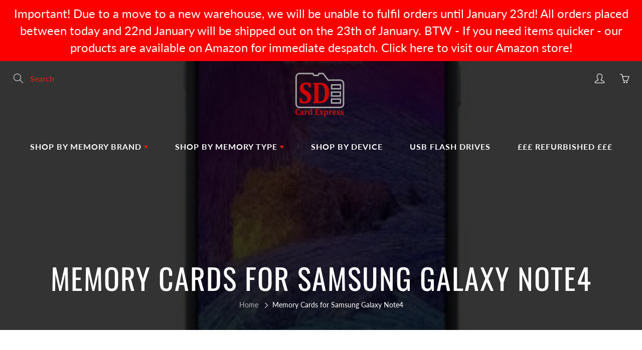

--- FILE ---
content_type: text/html; charset=utf-8
request_url: https://sdcardexpress.co.uk/collections/memory-cards-for-samsung-galaxy-note4
body_size: 35050
content:
<!doctype html>
<!--[if IE 9]> <html class="ie9" lang="en"> <![endif]-->
<!--[if (gt IE 9)|!(IE)]><!--> <html lang="en"> <!--<![endif]-->
  <head>
                    <!-- ============================= SEO Expert Pro ============================= -->
    <title>Memory Cards for Samsung Galaxy Note4</title>
   
    
        <meta name="description" content="What memory cards does Samsung Galaxy Note4 use?We offer wide range of memory cards for Samsung Galaxy Note4 smartphone, delivered for free within UK. It can use the microSD, microSDHC and microSDXC flash memory cards. You can buy a Class 10 Micro SD card, also known as TF card, compatible with Samsung Note4, with grea" />
    
    <meta http-equiv="cache-control" content="max-age=0" />
    <meta http-equiv="cache-control" content="no-cache" />
    <meta http-equiv="expires" content="0" />
    <meta http-equiv="expires" content="Tue, 01 Jan 2000 1:00:00 GMT" />
    <meta http-equiv="pragma" content="no-cache" />
    <script type="application/ld+json">
    {
    "@context": "http://schema.org",
    "@type": "Organization",
    "name": "SD CARD EXPRESS",
    "url": "https://sdcardexpress.co.uk"    }
    </script>
    <script type="application/ld+json">
    {
        "@context": "http://schema.org",
        "@type": "WebSite",
        "url": "https://sdcardexpress.co.uk",
        "potentialAction": {
            "@type": "SearchAction",
            "target": "https://sdcardexpress.co.uk/search?q={query}",
            "query-input": "required name=query"
            }
    }
    </script>
    
    
    <script type="application/ld+json">
        [
            {
                "@context" : "http://schema.org",
                "@type": "CollectionPage",
                "name": "Memory Cards for Samsung Galaxy Note4",
                "url": "https://sdcardexpress.co.uk/collections/memory-cards-for-samsung-galaxy-note4",
                  "image": "//sdcardexpress.co.uk/cdn/shop/collections/Note4.jpg?v=1621962435"
            },
            
            {
                "@context" : "http://schema.org",
                "@type" : "Product",
                "name" : "SanDisk 128GB microSD Express Memory Card",
                "image": "https://sdcardexpress.co.uk/cdn/shop/files/SanDisk128GBmicroSDExpressMemoryCardSDSQXFN-128G-GN4NN1_9257ba56-e315-4e5c-a9ed-04a0e58cdcfc.jpg?v=1744298121",
                "url" : "https://sdcardexpress.co.uk/products/sandisk-128gb-microsd-express-card",
                "offers" : {
                    "@type" : "Offer",
                    "price" : 49.77,
                    "priceCurrency" : "GBP"
                }
            }, 
            
            {
                "@context" : "http://schema.org",
                "@type" : "Product",
                "name" : "SanDisk GamePlay 128GB microSD Card",
                "image": "https://sdcardexpress.co.uk/cdn/shop/files/Free-Delivery-SanDisk-128-GB-micro-SD-Memory-Card-Gameplay.jpg?v=1756655259",
                "url" : "https://sdcardexpress.co.uk/products/sandisk-gameplay-128gb-microsd-card",
                "offers" : {
                    "@type" : "Offer",
                    "price" : 21.77,
                    "priceCurrency" : "GBP"
                }
            }, 
            
            {
                "@context" : "http://schema.org",
                "@type" : "Product",
                "name" : "SanDisk Extreme Pro 128GB MicroSD Memory Card 200Mb/s",
                "image": "https://sdcardexpress.co.uk/cdn/shop/products/free-delivery-for-128gb-sandisk-extreme-pro-micro-sd-memory-card-5_ef69bb9c-b1ab-4943-b2c9-aa29c0a7f99d.jpg?v=1683483340",
                "url" : "https://sdcardexpress.co.uk/products/sandisk-extreme-pro-128gb-microsd-memory-card-170mb-s",
                "offers" : {
                    "@type" : "Offer",
                    "price" : 17.77,
                    "priceCurrency" : "GBP"
                }
            }, 
            
            {
                "@context" : "http://schema.org",
                "@type" : "Product",
                "name" : "Samsung Evo Plus 128GB MicroSD Memory Card",
                "image": "https://sdcardexpress.co.uk/cdn/shop/products/free-delivery-for-samsung-evo-plus-128gb-microsd-memory-card-4-new.jpg?v=1666023143",
                "url" : "https://sdcardexpress.co.uk/products/samsung-evo-plus-128gb-microsd-memory-card-1",
                "offers" : {
                    "@type" : "Offer",
                    "price" : 17.77,
                    "priceCurrency" : "GBP"
                }
            }, 
            
            {
                "@context" : "http://schema.org",
                "@type" : "Product",
                "name" : "SanDisk Outdoors 4K 128GB MicroSD Memory Card",
                "image": "https://sdcardexpress.co.uk/cdn/shop/files/128gb-sandisk-otdoors-4k-microsd-memory-card-free-delivery.jpg?v=1715147041",
                "url" : "https://sdcardexpress.co.uk/products/sandisk-outdoors-4k-128gb-microsd-memory-card",
                "offers" : {
                    "@type" : "Offer",
                    "price" : 16.77,
                    "priceCurrency" : "GBP"
                }
            }, 
            
            {
                "@context" : "http://schema.org",
                "@type" : "Product",
                "name" : "Samsung Evo Plus 128GB MicroSD Memory Card",
                "image": "https://sdcardexpress.co.uk/cdn/shop/products/free-delivery-for-samsung-evo-plus-128gb-microsd-memory-card-4.jpg?v=1631443688",
                "url" : "https://sdcardexpress.co.uk/products/samsung-evo-plus-128gb-microsd-memory-card",
                "offers" : {
                    "@type" : "Offer",
                    "price" : 16.77,
                    "priceCurrency" : "GBP"
                }
            }, 
            
            {
                "@context" : "http://schema.org",
                "@type" : "Product",
                "name" : "Lexar High Performance 633x 128GB MicroSD Memory Card",
                "image": "https://sdcardexpress.co.uk/cdn/shop/products/free-delivery-for-128gb-lexar-high-performance-633x-micro-sd-memory-card-4.jpg?v=1631441243",
                "url" : "https://sdcardexpress.co.uk/products/lexar-633x-128gb-microsd-memory-card",
                "offers" : {
                    "@type" : "Offer",
                    "price" : 16.77,
                    "priceCurrency" : "GBP"
                }
            }, 
            
            {
                "@context" : "http://schema.org",
                "@type" : "Product",
                "name" : "SanDisk Outdoors FHD 128GB MicroSD Memory Card",
                "image": "https://sdcardexpress.co.uk/cdn/shop/files/128gb-sandisk-otdoors-fhd-microsd-memory-card-free-delivery.jpg?v=1715147150",
                "url" : "https://sdcardexpress.co.uk/products/sandisk-outdoors-fhd-128gb-microsd-memory-card",
                "offers" : {
                    "@type" : "Offer",
                    "price" : 14.77,
                    "priceCurrency" : "GBP"
                }
            }, 
            
            {
                "@context" : "http://schema.org",
                "@type" : "Product",
                "name" : "SanDisk Ultra 128GB MicroSD Memory Card 140MB/s",
                "image": "https://sdcardexpress.co.uk/cdn/shop/products/free-delivery-for-128gb-sandisk-ultra-micro-sd-memory-card-1_dda9cac6-0f38-4926-9f52-7dd4a26fb382.jpg?v=1681293155",
                "url" : "https://sdcardexpress.co.uk/products/sandisk-ultra-128gb-microsd-memory-card-140mb-s",
                "offers" : {
                    "@type" : "Offer",
                    "price" : 14.77,
                    "priceCurrency" : "GBP"
                }
            }, 
            
            {
                "@context" : "http://schema.org",
                "@type" : "Product",
                "name" : "Lexar Blue Plus 128GB MicroSD Memory Card",
                "image": "https://sdcardexpress.co.uk/cdn/shop/files/LexarBluePlus128GBmicroSD8Large.jpg?v=1762702526",
                "url" : "https://sdcardexpress.co.uk/products/lexar-blue-plus-128gb-microsd-memory-card",
                "offers" : {
                    "@type" : "Offer",
                    "price" : 13.77,
                    "priceCurrency" : "GBP"
                }
            }, 
            
            {
                "@context" : "http://schema.org",
                "@type" : "Product",
                "name" : "SanDisk ImageMate 128GB MicroSD Memory Card 140MB/s",
                "image": "https://sdcardexpress.co.uk/cdn/shop/files/free-delivery-sandisk-imagemate-128gb-microsd-sdhc-memory-card-front.jpg?v=1756632320",
                "url" : "https://sdcardexpress.co.uk/products/sandisk-imagemate-128gb-microsd-memory-card-140mb-s",
                "offers" : {
                    "@type" : "Offer",
                    "price" : 13.77,
                    "priceCurrency" : "GBP"
                }
            }, 
            
            {
                "@context" : "http://schema.org",
                "@type" : "Product",
                "name" : "SanDisk Extreme 128GB MicroSD Memory Card 190Mb/s",
                "image": "https://sdcardexpress.co.uk/cdn/shop/products/free-delivery-for-128gb-sandisk-extreme-micro-sd-memory-card-1_919c6e7c-925a-46a1-b5f2-8d585d1b5fb4.jpg?v=1681289101",
                "url" : "https://sdcardexpress.co.uk/products/sandisk-extreme-128gb-microsd-memory-card-190mb-s",
                "offers" : {
                    "@type" : "Offer",
                    "price" : 13.77,
                    "priceCurrency" : "GBP"
                }
            }, 
            
            {
                "@context" : "http://schema.org",
                "@type" : "Product",
                "name" : "PNY Pro Elite 128GB MicroSD Memory Card",
                "image": "https://sdcardexpress.co.uk/cdn/shop/files/free-delivery-for-128gb-pny-pro-elite-micro-sd-memory-card-1.jpg?v=1710070983",
                "url" : "https://sdcardexpress.co.uk/products/pny-pro-elite-128gb-microsd-memory-card",
                "offers" : {
                    "@type" : "Offer",
                    "price" : 12.77,
                    "priceCurrency" : "GBP"
                }
            }, 
            
            {
                "@context" : "http://schema.org",
                "@type" : "Product",
                "name" : "Kingston Canvas Select Plus 128GB MicroSD Memory Card",
                "image": "https://sdcardexpress.co.uk/cdn/shop/products/free-delivery-for-128gb-kingston-canvas-select-plus-micro-sd-memory-card-1.jpg?v=1631701561",
                "url" : "https://sdcardexpress.co.uk/products/kingston-canvas-select-plus-128gb-microsd-memory-card",
                "offers" : {
                    "@type" : "Offer",
                    "price" : 12.77,
                    "priceCurrency" : "GBP"
                }
            }, 
            
            {
                "@context" : "http://schema.org",
                "@type" : "Product",
                "name" : "SanDisk Ultra Lite 128GB MicroSD Memory Card 100MB/s",
                "image": "https://sdcardexpress.co.uk/cdn/shop/files/free-delivery-for-256gb-sandisk-ultra-micro-sd-memory-card-13_e441d645-ef87-4fd4-9671-903423612015.jpg?v=1704818070",
                "url" : "https://sdcardexpress.co.uk/products/sandisk-ultra-128gb-microsd-card",
                "offers" : {
                    "@type" : "Offer",
                    "price" : 12.77,
                    "priceCurrency" : "GBP"
                }
            }, 
            
            {
                "@context" : "http://schema.org",
                "@type" : "Product",
                "name" : "SanDisk Outdoors 4K 64GB MicroSD Memory Card",
                "image": "https://sdcardexpress.co.uk/cdn/shop/files/64gb-sandisk-otdoors-4k-microsd-memory-card-free-delivery.jpg?v=1715147117",
                "url" : "https://sdcardexpress.co.uk/products/sandisk-outdoors-4k-64gb-microsd-memory-card",
                "offers" : {
                    "@type" : "Offer",
                    "price" : 11.77,
                    "priceCurrency" : "GBP"
                }
            }, 
            
            {
                "@context" : "http://schema.org",
                "@type" : "Product",
                "name" : "PNY Elite 128GB MicroSD Memory Card",
                "image": "https://sdcardexpress.co.uk/cdn/shop/products/free-delivery-for-128gb-pny-elite-micro-sd-memory-card-1.jpg?v=1631441575",
                "url" : "https://sdcardexpress.co.uk/products/pny-elite-128gb-microsd-memory-card",
                "offers" : {
                    "@type" : "Offer",
                    "price" : 11.77,
                    "priceCurrency" : "GBP"
                }
            }, 
            
            {
                "@context" : "http://schema.org",
                "@type" : "Product",
                "name" : "PNY Performance Plus 128GB MicroSD Memory Card",
                "image": "https://sdcardexpress.co.uk/cdn/shop/files/free-delivery-128gb-pny-high-performance-micro-sd-memory-card2.jpg?v=1707577053",
                "url" : "https://sdcardexpress.co.uk/products/pny-performance-plus-128gb-microsd-memory-card",
                "offers" : {
                    "@type" : "Offer",
                    "price" : 10.77,
                    "priceCurrency" : "GBP"
                }
            }, 
            
            {
                "@context" : "http://schema.org",
                "@type" : "Product",
                "name" : "SanDisk Extreme 64GB MicroSD Memory Card 170Mb/s",
                "image": "https://sdcardexpress.co.uk/cdn/shop/products/free-delivery-for-64gb-sandisk-extreme-micro-sd-memory-card-3.jpg?v=1681288842",
                "url" : "https://sdcardexpress.co.uk/products/copy-of-sandisk-extreme-64gb-microsd-memory-card-170mb-s",
                "offers" : {
                    "@type" : "Offer",
                    "price" : 10.77,
                    "priceCurrency" : "GBP"
                }
            }, 
            
            {
                "@context" : "http://schema.org",
                "@type" : "Product",
                "name" : "SanDisk Extreme 64GB MicroSD Memory Card for Action Camera and Drone",
                "image": "https://sdcardexpress.co.uk/cdn/shop/products/free-delivery-for-Action-camera-64gb-sandisk-extreme-micro-sd-memory-card_f19a77b8-3711-4023-901e-9b05daaa210d.jpg?v=1631442230",
                "url" : "https://sdcardexpress.co.uk/products/sandisk-extreme-64gb-microsd-memory-card-for-action-camera-and-drone",
                "offers" : {
                    "@type" : "Offer",
                    "price" : 10.77,
                    "priceCurrency" : "GBP"
                }
            }, 
            
            {
                "@context" : "http://schema.org",
                "@type" : "Product",
                "name" : "Samsung Evo Plus 64GB MicroSD Memory Card",
                "image": "https://sdcardexpress.co.uk/cdn/shop/products/free-delivery-for-samsung-evo-plus-64gb-microsd-memory-card-2.jpg?v=1631443775",
                "url" : "https://sdcardexpress.co.uk/products/samsung-evo-plus-64gb-microsd-memory-card",
                "offers" : {
                    "@type" : "Offer",
                    "price" : 10.77,
                    "priceCurrency" : "GBP"
                }
            }, 
            
            {
                "@context" : "http://schema.org",
                "@type" : "Product",
                "name" : "SanDisk Extreme 64GB MicroSD Memory Card",
                "image": "https://sdcardexpress.co.uk/cdn/shop/products/free-delivery-for-64gb-sandisk-extreme-micro-sd-memory-card-1.jpg?v=1631442286",
                "url" : "https://sdcardexpress.co.uk/products/sandisk-extreme-64gb-microsd-memory-card",
                "offers" : {
                    "@type" : "Offer",
                    "price" : 10.77,
                    "priceCurrency" : "GBP"
                }
            }, 
            
            {
                "@context" : "http://schema.org",
                "@type" : "Product",
                "name" : "Lexar Blue Plus 64GB MicroSD Memory Card",
                "image": "https://sdcardexpress.co.uk/cdn/shop/files/LexarBluePlus64GBmicroSD9Large.jpg?v=1762702263",
                "url" : "https://sdcardexpress.co.uk/products/lexar-blue-plus-64gb-microsd-memory-card",
                "offers" : {
                    "@type" : "Offer",
                    "price" : 9.77,
                    "priceCurrency" : "GBP"
                }
            }, 
            
            {
                "@context" : "http://schema.org",
                "@type" : "Product",
                "name" : "SanDisk Ultra 64GB MicroSD Memory Card 120MB/s",
                "image": "https://sdcardexpress.co.uk/cdn/shop/files/free-delivery-for-64gb-sandisk-ultra-micro-sd-memory-card-1_bc0896ee-a421-4fac-9863-8cffd7c6e94c.jpg?v=1704367780",
                "url" : "https://sdcardexpress.co.uk/products/sandisk-ultra-64gb-microsd-memory-card-120mb-s",
                "offers" : {
                    "@type" : "Offer",
                    "price" : 9.77,
                    "priceCurrency" : "GBP"
                }
            }
            
        ]
    </script>
    
   
    
    <!-- Basic page needs ================================================== -->
    <meta charset="utf-8">
    <meta name="viewport" content="width=device-width, height=device-height, initial-scale=1.0, maximum-scale=1.0">

    <!-- Title and description ================================================== -->
    

    

    <!-- Helpers ================================================== -->
    <meta property="og:site_name" content="SD CARD EXPRESS">
<meta property="og:url" content="https://sdcardexpress.co.uk/collections/memory-cards-for-samsung-galaxy-note4">

    <meta property="og:type" content="website">
    <meta property="og:title" content="Memory Cards for Samsung Galaxy Note4">
    
  
  
  	<meta property="og:description" content="What memory cards does Samsung Galaxy Note4 use?We offer wide range of memory cards for Samsung Galaxy Note4 smartphone, delivered for free within UK. It can use the microSD, microSDHC and microSDXC flash memory cards. You can buy a Class 10 Micro SD card, also known as TF card, compatible with Samsung Note4, with grea">
  

  
  <meta name="twitter:card" content="summary">
  

    <link rel="canonical" href="https://sdcardexpress.co.uk/collections/memory-cards-for-samsung-galaxy-note4">
    <meta name="theme-color" content="#ef1d11">
    
    <link rel="shortcut icon" href="//sdcardexpress.co.uk/cdn/shop/files/SDCE_Logo_32x32.png?v=1620147503" type="image/png">
    <link rel="preload" href="//sdcardexpress.co.uk/cdn/shop/t/7/assets/apps.css?v=105205638759803146001619719117" as="style">
    <link rel="preload" href="//sdcardexpress.co.uk/cdn/shop/t/7/assets/styles.css?v=34629377208497659261619719114" as="style">
    <link rel="preload" href="//sdcardexpress.co.uk/cdn/shop/t/7/assets/jquery.js?v=177851068496422246591619719126" as="script">
    <link rel="preload" href="//sdcardexpress.co.uk/cdn/shop/t/7/assets/apps.js?v=90637898209649204931619719114" as="script">
    <link rel="preload" href="//sdcardexpress.co.uk/cdn/shop/t/7/assets/theme.js?v=103722359101087400691619719157" as="script">
  	
<style>

  @font-face {
  font-family: Oswald;
  font-weight: 400;
  font-style: normal;
  src: url("//sdcardexpress.co.uk/cdn/fonts/oswald/oswald_n4.7760ed7a63e536050f64bb0607ff70ce07a480bd.woff2") format("woff2"),
       url("//sdcardexpress.co.uk/cdn/fonts/oswald/oswald_n4.ae5e497f60fc686568afe76e9ff1872693c533e9.woff") format("woff");
}

  @font-face {
  font-family: Lato;
  font-weight: 400;
  font-style: normal;
  src: url("//sdcardexpress.co.uk/cdn/fonts/lato/lato_n4.c3b93d431f0091c8be23185e15c9d1fee1e971c5.woff2") format("woff2"),
       url("//sdcardexpress.co.uk/cdn/fonts/lato/lato_n4.d5c00c781efb195594fd2fd4ad04f7882949e327.woff") format("woff");
}

  @font-face {
  font-family: Lato;
  font-weight: 700;
  font-style: normal;
  src: url("//sdcardexpress.co.uk/cdn/fonts/lato/lato_n7.900f219bc7337bc57a7a2151983f0a4a4d9d5dcf.woff2") format("woff2"),
       url("//sdcardexpress.co.uk/cdn/fonts/lato/lato_n7.a55c60751adcc35be7c4f8a0313f9698598612ee.woff") format("woff");
}

  @font-face {
  font-family: Lato;
  font-weight: 400;
  font-style: italic;
  src: url("//sdcardexpress.co.uk/cdn/fonts/lato/lato_i4.09c847adc47c2fefc3368f2e241a3712168bc4b6.woff2") format("woff2"),
       url("//sdcardexpress.co.uk/cdn/fonts/lato/lato_i4.3c7d9eb6c1b0a2bf62d892c3ee4582b016d0f30c.woff") format("woff");
}

  @font-face {
  font-family: Oswald;
  font-weight: 700;
  font-style: normal;
  src: url("//sdcardexpress.co.uk/cdn/fonts/oswald/oswald_n7.b3ba3d6f1b341d51018e3cfba146932b55221727.woff2") format("woff2"),
       url("//sdcardexpress.co.uk/cdn/fonts/oswald/oswald_n7.6cec6bed2bb070310ad90e19ea7a56b65fd83c0b.woff") format("woff");
}


  
  
  
  :root {
    --color-primary: rgb(239, 29, 17);
    --color-primary-rgb: 239, 29, 17;
    --color-primary-lighten-10: rgb(242, 74, 65);
    --color-primary-lighten-15: rgb(244, 97, 89);
    --color-primary-lighten-20: rgb(245, 120, 113);
    --color-primary-lighten-30: rgb(249, 165, 160);
    --color-primary-darken-10: rgb(192, 23, 13);
    --color-primary-darken-15: rgb(168, 20, 11);
    --color-primary-darken-20: rgb(144, 17, 10);
    --color-primary-darken-20-rgb: 144, 17, 10;
    --color-primary-darken-50: rgb(1, 0, 0);
    --color-primary-darken-50-rgb: 1, 0, 0;
    --color-primary-darken-70: rgb(0, 0, 0);
    --color-primary-darken-70-rgb: 0, 0, 0;
    --color-primary-darken-80: rgb(0, 0, 0);
    --color-header: rgb(239, 29, 17);
    --color-header-darken-15: rgb(168, 20, 11);
    --color-heading: rgb(0, 0, 0);
    --color-body: rgb(71, 69, 69);
    --color-alternative-headings: rgb(69, 69, 69);
    --color-alternative: rgb(0, 0, 0);
    --color-alternative-darken-15: rgb(0, 0, 0);
    --color-alternative-darken-25: rgb(0, 0, 0);
    --color-btn: rgb(0, 0, 0);
    --color-btn-darken-15: rgb(0, 0, 0);
    --color-footer: rgb(255, 255, 255);
    --color-footer-heading: rgb(255, 255, 255);
    --color-footer-link: rgb(189, 189, 189);
    --color-footer-link-darken-15: rgb(151, 151, 151);
    --color-price: rgb(189, 189, 189);
    --color-bg-nav: rgb(9, 9, 9);
    --color-bg-nav-darken-10: rgb(0, 0, 0);
    --color-bg-nav-darken-15: rgb(0, 0, 0);
    --color-bg-body: rgb(255, 255, 255);
    --color-bg-alternative: rgb(255, 255, 255);
    --color-bg-sale-label: rgb(239, 29, 17);
    --color-shadow-sale-label: rgba(168, 20, 11, 0.25);
    --color-bg-footer: rgb(69, 69, 69);
    --color-bg-footer-darken-10: rgb(44, 44, 44);

    --font-family: Lato, sans-serif;
    --font-family-header: Oswald, sans-serif;
    --font-size: 16px;
    --font-size-header: 26px;
    --font-size-logo: 24px;
    --font-size-title-bar: 58px;
    --font-size-nav-header: 16px;
    --font-size-rte: 19px;
    --font-size-rte-header: 30px;
    --font-weight: 400;
    --font-weight-bolder: 700;
    --font-weight-header: 400;
    --font-weight-title-bar: normal;
    --font-weight-nav: 600;
    --font-weight-section-title: normal;
    --font-style: normal;
    --font-style-header: normal;

    --text-transform-title-bar: uppercase;
    --text-transform-nav: uppercase;
    --text-transform-section-title: uppercase;

    --opacity-overlay-page-header: 0.8;

    --height-product-image: 230px;

    --url-svg-check: url(//sdcardexpress.co.uk/cdn/shop/t/7/assets/icon-check.svg?v=44035190528443430271619719123);
  }
</style>
<link href="//sdcardexpress.co.uk/cdn/shop/t/7/assets/apps.css?v=105205638759803146001619719117" rel="stylesheet" type="text/css" media="all" />
    <link href="//sdcardexpress.co.uk/cdn/shop/t/7/assets/styles.css?v=34629377208497659261619719114" rel="stylesheet" type="text/css" media="all" />

    <!-- Header hook for plugins ================================================== -->
    <script>window.performance && window.performance.mark && window.performance.mark('shopify.content_for_header.start');</script><meta name="google-site-verification" content="7GPwe2YSILe-_iNUTWzZlG6P1K6a-YoLDWxA54S--88">
<meta name="facebook-domain-verification" content="clwyqn50dvuq9hn4s9jlvv3sdiml2k">
<meta name="facebook-domain-verification" content="qim1cbhczg2f4bbt63r60ph6xoo8t3">
<meta id="shopify-digital-wallet" name="shopify-digital-wallet" content="/51112018118/digital_wallets/dialog">
<meta name="shopify-checkout-api-token" content="1fa37f6f8ffa4e6240318dd5ec150ceb">
<meta id="in-context-paypal-metadata" data-shop-id="51112018118" data-venmo-supported="false" data-environment="production" data-locale="en_US" data-paypal-v4="true" data-currency="GBP">
<link rel="alternate" type="application/atom+xml" title="Feed" href="/collections/memory-cards-for-samsung-galaxy-note4.atom" />
<link rel="alternate" type="application/json+oembed" href="https://sdcardexpress.co.uk/collections/memory-cards-for-samsung-galaxy-note4.oembed">
<script async="async" src="/checkouts/internal/preloads.js?locale=en-GB"></script>
<link rel="preconnect" href="https://shop.app" crossorigin="anonymous">
<script async="async" src="https://shop.app/checkouts/internal/preloads.js?locale=en-GB&shop_id=51112018118" crossorigin="anonymous"></script>
<script id="apple-pay-shop-capabilities" type="application/json">{"shopId":51112018118,"countryCode":"GB","currencyCode":"GBP","merchantCapabilities":["supports3DS"],"merchantId":"gid:\/\/shopify\/Shop\/51112018118","merchantName":"SD CARD EXPRESS","requiredBillingContactFields":["postalAddress","email"],"requiredShippingContactFields":["postalAddress","email"],"shippingType":"shipping","supportedNetworks":["visa","maestro","masterCard","amex","discover","elo"],"total":{"type":"pending","label":"SD CARD EXPRESS","amount":"1.00"},"shopifyPaymentsEnabled":true,"supportsSubscriptions":true}</script>
<script id="shopify-features" type="application/json">{"accessToken":"1fa37f6f8ffa4e6240318dd5ec150ceb","betas":["rich-media-storefront-analytics"],"domain":"sdcardexpress.co.uk","predictiveSearch":true,"shopId":51112018118,"locale":"en"}</script>
<script>var Shopify = Shopify || {};
Shopify.shop = "sd-card-express.myshopify.com";
Shopify.locale = "en";
Shopify.currency = {"active":"GBP","rate":"1.0"};
Shopify.country = "GB";
Shopify.theme = {"name":"Galleria","id":122305282246,"schema_name":"Galleria","schema_version":"2.4.4","theme_store_id":851,"role":"main"};
Shopify.theme.handle = "null";
Shopify.theme.style = {"id":null,"handle":null};
Shopify.cdnHost = "sdcardexpress.co.uk/cdn";
Shopify.routes = Shopify.routes || {};
Shopify.routes.root = "/";</script>
<script type="module">!function(o){(o.Shopify=o.Shopify||{}).modules=!0}(window);</script>
<script>!function(o){function n(){var o=[];function n(){o.push(Array.prototype.slice.apply(arguments))}return n.q=o,n}var t=o.Shopify=o.Shopify||{};t.loadFeatures=n(),t.autoloadFeatures=n()}(window);</script>
<script>
  window.ShopifyPay = window.ShopifyPay || {};
  window.ShopifyPay.apiHost = "shop.app\/pay";
  window.ShopifyPay.redirectState = null;
</script>
<script id="shop-js-analytics" type="application/json">{"pageType":"collection"}</script>
<script defer="defer" async type="module" src="//sdcardexpress.co.uk/cdn/shopifycloud/shop-js/modules/v2/client.init-shop-cart-sync_BN7fPSNr.en.esm.js"></script>
<script defer="defer" async type="module" src="//sdcardexpress.co.uk/cdn/shopifycloud/shop-js/modules/v2/chunk.common_Cbph3Kss.esm.js"></script>
<script defer="defer" async type="module" src="//sdcardexpress.co.uk/cdn/shopifycloud/shop-js/modules/v2/chunk.modal_DKumMAJ1.esm.js"></script>
<script type="module">
  await import("//sdcardexpress.co.uk/cdn/shopifycloud/shop-js/modules/v2/client.init-shop-cart-sync_BN7fPSNr.en.esm.js");
await import("//sdcardexpress.co.uk/cdn/shopifycloud/shop-js/modules/v2/chunk.common_Cbph3Kss.esm.js");
await import("//sdcardexpress.co.uk/cdn/shopifycloud/shop-js/modules/v2/chunk.modal_DKumMAJ1.esm.js");

  window.Shopify.SignInWithShop?.initShopCartSync?.({"fedCMEnabled":true,"windoidEnabled":true});

</script>
<script>
  window.Shopify = window.Shopify || {};
  if (!window.Shopify.featureAssets) window.Shopify.featureAssets = {};
  window.Shopify.featureAssets['shop-js'] = {"shop-cart-sync":["modules/v2/client.shop-cart-sync_CJVUk8Jm.en.esm.js","modules/v2/chunk.common_Cbph3Kss.esm.js","modules/v2/chunk.modal_DKumMAJ1.esm.js"],"init-fed-cm":["modules/v2/client.init-fed-cm_7Fvt41F4.en.esm.js","modules/v2/chunk.common_Cbph3Kss.esm.js","modules/v2/chunk.modal_DKumMAJ1.esm.js"],"init-shop-email-lookup-coordinator":["modules/v2/client.init-shop-email-lookup-coordinator_Cc088_bR.en.esm.js","modules/v2/chunk.common_Cbph3Kss.esm.js","modules/v2/chunk.modal_DKumMAJ1.esm.js"],"init-windoid":["modules/v2/client.init-windoid_hPopwJRj.en.esm.js","modules/v2/chunk.common_Cbph3Kss.esm.js","modules/v2/chunk.modal_DKumMAJ1.esm.js"],"shop-button":["modules/v2/client.shop-button_B0jaPSNF.en.esm.js","modules/v2/chunk.common_Cbph3Kss.esm.js","modules/v2/chunk.modal_DKumMAJ1.esm.js"],"shop-cash-offers":["modules/v2/client.shop-cash-offers_DPIskqss.en.esm.js","modules/v2/chunk.common_Cbph3Kss.esm.js","modules/v2/chunk.modal_DKumMAJ1.esm.js"],"shop-toast-manager":["modules/v2/client.shop-toast-manager_CK7RT69O.en.esm.js","modules/v2/chunk.common_Cbph3Kss.esm.js","modules/v2/chunk.modal_DKumMAJ1.esm.js"],"init-shop-cart-sync":["modules/v2/client.init-shop-cart-sync_BN7fPSNr.en.esm.js","modules/v2/chunk.common_Cbph3Kss.esm.js","modules/v2/chunk.modal_DKumMAJ1.esm.js"],"init-customer-accounts-sign-up":["modules/v2/client.init-customer-accounts-sign-up_CfPf4CXf.en.esm.js","modules/v2/client.shop-login-button_DeIztwXF.en.esm.js","modules/v2/chunk.common_Cbph3Kss.esm.js","modules/v2/chunk.modal_DKumMAJ1.esm.js"],"pay-button":["modules/v2/client.pay-button_CgIwFSYN.en.esm.js","modules/v2/chunk.common_Cbph3Kss.esm.js","modules/v2/chunk.modal_DKumMAJ1.esm.js"],"init-customer-accounts":["modules/v2/client.init-customer-accounts_DQ3x16JI.en.esm.js","modules/v2/client.shop-login-button_DeIztwXF.en.esm.js","modules/v2/chunk.common_Cbph3Kss.esm.js","modules/v2/chunk.modal_DKumMAJ1.esm.js"],"avatar":["modules/v2/client.avatar_BTnouDA3.en.esm.js"],"init-shop-for-new-customer-accounts":["modules/v2/client.init-shop-for-new-customer-accounts_CsZy_esa.en.esm.js","modules/v2/client.shop-login-button_DeIztwXF.en.esm.js","modules/v2/chunk.common_Cbph3Kss.esm.js","modules/v2/chunk.modal_DKumMAJ1.esm.js"],"shop-follow-button":["modules/v2/client.shop-follow-button_BRMJjgGd.en.esm.js","modules/v2/chunk.common_Cbph3Kss.esm.js","modules/v2/chunk.modal_DKumMAJ1.esm.js"],"checkout-modal":["modules/v2/client.checkout-modal_B9Drz_yf.en.esm.js","modules/v2/chunk.common_Cbph3Kss.esm.js","modules/v2/chunk.modal_DKumMAJ1.esm.js"],"shop-login-button":["modules/v2/client.shop-login-button_DeIztwXF.en.esm.js","modules/v2/chunk.common_Cbph3Kss.esm.js","modules/v2/chunk.modal_DKumMAJ1.esm.js"],"lead-capture":["modules/v2/client.lead-capture_DXYzFM3R.en.esm.js","modules/v2/chunk.common_Cbph3Kss.esm.js","modules/v2/chunk.modal_DKumMAJ1.esm.js"],"shop-login":["modules/v2/client.shop-login_CA5pJqmO.en.esm.js","modules/v2/chunk.common_Cbph3Kss.esm.js","modules/v2/chunk.modal_DKumMAJ1.esm.js"],"payment-terms":["modules/v2/client.payment-terms_BxzfvcZJ.en.esm.js","modules/v2/chunk.common_Cbph3Kss.esm.js","modules/v2/chunk.modal_DKumMAJ1.esm.js"]};
</script>
<script id="__st">var __st={"a":51112018118,"offset":0,"reqid":"87d7423e-580c-4e8b-9982-d998e6fe0ed4-1769776250","pageurl":"sdcardexpress.co.uk\/collections\/memory-cards-for-samsung-galaxy-note4","u":"e3cf9ea7110f","p":"collection","rtyp":"collection","rid":268334334150};</script>
<script>window.ShopifyPaypalV4VisibilityTracking = true;</script>
<script id="captcha-bootstrap">!function(){'use strict';const t='contact',e='account',n='new_comment',o=[[t,t],['blogs',n],['comments',n],[t,'customer']],c=[[e,'customer_login'],[e,'guest_login'],[e,'recover_customer_password'],[e,'create_customer']],r=t=>t.map((([t,e])=>`form[action*='/${t}']:not([data-nocaptcha='true']) input[name='form_type'][value='${e}']`)).join(','),a=t=>()=>t?[...document.querySelectorAll(t)].map((t=>t.form)):[];function s(){const t=[...o],e=r(t);return a(e)}const i='password',u='form_key',d=['recaptcha-v3-token','g-recaptcha-response','h-captcha-response',i],f=()=>{try{return window.sessionStorage}catch{return}},m='__shopify_v',_=t=>t.elements[u];function p(t,e,n=!1){try{const o=window.sessionStorage,c=JSON.parse(o.getItem(e)),{data:r}=function(t){const{data:e,action:n}=t;return t[m]||n?{data:e,action:n}:{data:t,action:n}}(c);for(const[e,n]of Object.entries(r))t.elements[e]&&(t.elements[e].value=n);n&&o.removeItem(e)}catch(o){console.error('form repopulation failed',{error:o})}}const l='form_type',E='cptcha';function T(t){t.dataset[E]=!0}const w=window,h=w.document,L='Shopify',v='ce_forms',y='captcha';let A=!1;((t,e)=>{const n=(g='f06e6c50-85a8-45c8-87d0-21a2b65856fe',I='https://cdn.shopify.com/shopifycloud/storefront-forms-hcaptcha/ce_storefront_forms_captcha_hcaptcha.v1.5.2.iife.js',D={infoText:'Protected by hCaptcha',privacyText:'Privacy',termsText:'Terms'},(t,e,n)=>{const o=w[L][v],c=o.bindForm;if(c)return c(t,g,e,D).then(n);var r;o.q.push([[t,g,e,D],n]),r=I,A||(h.body.append(Object.assign(h.createElement('script'),{id:'captcha-provider',async:!0,src:r})),A=!0)});var g,I,D;w[L]=w[L]||{},w[L][v]=w[L][v]||{},w[L][v].q=[],w[L][y]=w[L][y]||{},w[L][y].protect=function(t,e){n(t,void 0,e),T(t)},Object.freeze(w[L][y]),function(t,e,n,w,h,L){const[v,y,A,g]=function(t,e,n){const i=e?o:[],u=t?c:[],d=[...i,...u],f=r(d),m=r(i),_=r(d.filter((([t,e])=>n.includes(e))));return[a(f),a(m),a(_),s()]}(w,h,L),I=t=>{const e=t.target;return e instanceof HTMLFormElement?e:e&&e.form},D=t=>v().includes(t);t.addEventListener('submit',(t=>{const e=I(t);if(!e)return;const n=D(e)&&!e.dataset.hcaptchaBound&&!e.dataset.recaptchaBound,o=_(e),c=g().includes(e)&&(!o||!o.value);(n||c)&&t.preventDefault(),c&&!n&&(function(t){try{if(!f())return;!function(t){const e=f();if(!e)return;const n=_(t);if(!n)return;const o=n.value;o&&e.removeItem(o)}(t);const e=Array.from(Array(32),(()=>Math.random().toString(36)[2])).join('');!function(t,e){_(t)||t.append(Object.assign(document.createElement('input'),{type:'hidden',name:u})),t.elements[u].value=e}(t,e),function(t,e){const n=f();if(!n)return;const o=[...t.querySelectorAll(`input[type='${i}']`)].map((({name:t})=>t)),c=[...d,...o],r={};for(const[a,s]of new FormData(t).entries())c.includes(a)||(r[a]=s);n.setItem(e,JSON.stringify({[m]:1,action:t.action,data:r}))}(t,e)}catch(e){console.error('failed to persist form',e)}}(e),e.submit())}));const S=(t,e)=>{t&&!t.dataset[E]&&(n(t,e.some((e=>e===t))),T(t))};for(const o of['focusin','change'])t.addEventListener(o,(t=>{const e=I(t);D(e)&&S(e,y())}));const B=e.get('form_key'),M=e.get(l),P=B&&M;t.addEventListener('DOMContentLoaded',(()=>{const t=y();if(P)for(const e of t)e.elements[l].value===M&&p(e,B);[...new Set([...A(),...v().filter((t=>'true'===t.dataset.shopifyCaptcha))])].forEach((e=>S(e,t)))}))}(h,new URLSearchParams(w.location.search),n,t,e,['guest_login'])})(!0,!0)}();</script>
<script integrity="sha256-4kQ18oKyAcykRKYeNunJcIwy7WH5gtpwJnB7kiuLZ1E=" data-source-attribution="shopify.loadfeatures" defer="defer" src="//sdcardexpress.co.uk/cdn/shopifycloud/storefront/assets/storefront/load_feature-a0a9edcb.js" crossorigin="anonymous"></script>
<script crossorigin="anonymous" defer="defer" src="//sdcardexpress.co.uk/cdn/shopifycloud/storefront/assets/shopify_pay/storefront-65b4c6d7.js?v=20250812"></script>
<script data-source-attribution="shopify.dynamic_checkout.dynamic.init">var Shopify=Shopify||{};Shopify.PaymentButton=Shopify.PaymentButton||{isStorefrontPortableWallets:!0,init:function(){window.Shopify.PaymentButton.init=function(){};var t=document.createElement("script");t.src="https://sdcardexpress.co.uk/cdn/shopifycloud/portable-wallets/latest/portable-wallets.en.js",t.type="module",document.head.appendChild(t)}};
</script>
<script data-source-attribution="shopify.dynamic_checkout.buyer_consent">
  function portableWalletsHideBuyerConsent(e){var t=document.getElementById("shopify-buyer-consent"),n=document.getElementById("shopify-subscription-policy-button");t&&n&&(t.classList.add("hidden"),t.setAttribute("aria-hidden","true"),n.removeEventListener("click",e))}function portableWalletsShowBuyerConsent(e){var t=document.getElementById("shopify-buyer-consent"),n=document.getElementById("shopify-subscription-policy-button");t&&n&&(t.classList.remove("hidden"),t.removeAttribute("aria-hidden"),n.addEventListener("click",e))}window.Shopify?.PaymentButton&&(window.Shopify.PaymentButton.hideBuyerConsent=portableWalletsHideBuyerConsent,window.Shopify.PaymentButton.showBuyerConsent=portableWalletsShowBuyerConsent);
</script>
<script data-source-attribution="shopify.dynamic_checkout.cart.bootstrap">document.addEventListener("DOMContentLoaded",(function(){function t(){return document.querySelector("shopify-accelerated-checkout-cart, shopify-accelerated-checkout")}if(t())Shopify.PaymentButton.init();else{new MutationObserver((function(e,n){t()&&(Shopify.PaymentButton.init(),n.disconnect())})).observe(document.body,{childList:!0,subtree:!0})}}));
</script>
<script id='scb4127' type='text/javascript' async='' src='https://sdcardexpress.co.uk/cdn/shopifycloud/privacy-banner/storefront-banner.js'></script><link id="shopify-accelerated-checkout-styles" rel="stylesheet" media="screen" href="https://sdcardexpress.co.uk/cdn/shopifycloud/portable-wallets/latest/accelerated-checkout-backwards-compat.css" crossorigin="anonymous">
<style id="shopify-accelerated-checkout-cart">
        #shopify-buyer-consent {
  margin-top: 1em;
  display: inline-block;
  width: 100%;
}

#shopify-buyer-consent.hidden {
  display: none;
}

#shopify-subscription-policy-button {
  background: none;
  border: none;
  padding: 0;
  text-decoration: underline;
  font-size: inherit;
  cursor: pointer;
}

#shopify-subscription-policy-button::before {
  box-shadow: none;
}

      </style>

<script>window.performance && window.performance.mark && window.performance.mark('shopify.content_for_header.end');</script>

    <!--[if lt IE 9]>
		<script src="//html5shiv.googlecode.com/svn/trunk/html5.js" type="text/javascript"></script>
	<![endif]-->

     <!--[if (lte IE 9) ]><script src="//sdcardexpress.co.uk/cdn/shop/t/7/assets/match-media.min.js?v=22265819453975888031619719122" type="text/javascript"></script><![endif]-->

  	



    <!-- Theme Global App JS ================================================== -->
    <script>
      window.themeInfo = {name: "Galleria"}

      function initScroll(sectionId) {

        document.addEventListener('shopify:section:select', fireOnSectionSelect);
        document.addEventListener('shopify:section:reorder', fireOnSectionSelect);

        window.addEventListener("load", fireOnLoad);


        function fireOnSectionSelect(e) {
          if(e.detail.sectionId === sectionId) {
            setScoll(e.detail.sectionId);
          }
        }

        function fireOnLoad() {
          setScoll(sectionId);
        }


        function setScoll(sectionId) {

          var current = document.getElementById("shopify-section-" + sectionId),
              scroller = document.getElementById("scroll-indicator-" + sectionId);


          if(current.previousElementSibling === null) {
            scroller.style.display = "block";
            scroller.onclick = function(e) {
              e.preventDefault();
              current.nextElementSibling.scrollIntoView({ behavior: 'smooth', block: 'start' });
            };
          }
        }
      }

      window.theme = window.theme || {};
      window.theme.moneyFormat = "£{{amount}}";
      window.theme.i18n = {
        newsletterFormConfirmation: "Thanks for subscribing to our newsletter!",
        addOrderNotes: "Add order notes",
        cartNote: "Add a note to your order",
        cartTitle: "My shopping cart",
        cartSubtotal: "Subtotal",
        cartContinueBrowsing: "Continue Shopping",
        cartCheckout: "Checkout",
        productIsAvalable: "IMPORTANT! Due to premises relocation the delivery is not available until 23.01.2026. You still can place an order and it will be shipped out on 23.01.2026. Apologies for inconvenience. SD Card Express team.",
        addressError: "Translation missing: en.general.map.address_error",
        addressNoResults: "Translation missing: en.general.map.address_no_results",
        addressQueryLimit: "Translation missing: en.general.map.address_query_limit_html",
        authError: "Translation missing: en.general.map.auth_error_html",
        productIsSoldOut: "Sorry!  This product is currently out of stock.",
        productAddToCart: "Add to cart",
        productSoldOut: "Sold out",
        productUnavailable: "Unavailable",
        passwordPageClose: "Translation missing: en.general.password_page.close"
      };
      window.theme.routes = {
        root: "\/",
        account: "\/account",
        accountLogin: "\/account\/login",
        accountLogout: "\/account\/logout",
        accountRegister: "\/account\/register",
        accountAddresses: "\/account\/addresses",
        collections: "\/collections",
        allProductsCollection: "\/collections\/all",
        search: "\/search",
        cart: "\/cart",
        cartAdd: "\/cart\/add",
        cartChange: "\/cart\/change",
        cartClear: "\/cart\/clear",
        productRecommendations: "\/recommendations\/products"
      }
    </script>

      <noscript>
        <style>
          .product-thumb-img-wrap img:nth-child(2),
          .swiper-slide img:nth-child(2),
          .blog_image_overlay img:nth-child(2),
          .blog-post img:nth-child(2){
            display:none !important;
          }
        </style>
      </noscript>

  <meta property="og:image" content="https://cdn.shopify.com/s/files/1/0511/1201/8118/collections/Note4.jpg?v=1621962435" />
<meta property="og:image:secure_url" content="https://cdn.shopify.com/s/files/1/0511/1201/8118/collections/Note4.jpg?v=1621962435" />
<meta property="og:image:width" content="350" />
<meta property="og:image:height" content="350" />
<meta property="og:image:alt" content="Memory Cards for Samsung Galaxy Note4" />
<link href="https://monorail-edge.shopifysvc.com" rel="dns-prefetch">
<script>(function(){if ("sendBeacon" in navigator && "performance" in window) {try {var session_token_from_headers = performance.getEntriesByType('navigation')[0].serverTiming.find(x => x.name == '_s').description;} catch {var session_token_from_headers = undefined;}var session_cookie_matches = document.cookie.match(/_shopify_s=([^;]*)/);var session_token_from_cookie = session_cookie_matches && session_cookie_matches.length === 2 ? session_cookie_matches[1] : "";var session_token = session_token_from_headers || session_token_from_cookie || "";function handle_abandonment_event(e) {var entries = performance.getEntries().filter(function(entry) {return /monorail-edge.shopifysvc.com/.test(entry.name);});if (!window.abandonment_tracked && entries.length === 0) {window.abandonment_tracked = true;var currentMs = Date.now();var navigation_start = performance.timing.navigationStart;var payload = {shop_id: 51112018118,url: window.location.href,navigation_start,duration: currentMs - navigation_start,session_token,page_type: "collection"};window.navigator.sendBeacon("https://monorail-edge.shopifysvc.com/v1/produce", JSON.stringify({schema_id: "online_store_buyer_site_abandonment/1.1",payload: payload,metadata: {event_created_at_ms: currentMs,event_sent_at_ms: currentMs}}));}}window.addEventListener('pagehide', handle_abandonment_event);}}());</script>
<script id="web-pixels-manager-setup">(function e(e,d,r,n,o){if(void 0===o&&(o={}),!Boolean(null===(a=null===(i=window.Shopify)||void 0===i?void 0:i.analytics)||void 0===a?void 0:a.replayQueue)){var i,a;window.Shopify=window.Shopify||{};var t=window.Shopify;t.analytics=t.analytics||{};var s=t.analytics;s.replayQueue=[],s.publish=function(e,d,r){return s.replayQueue.push([e,d,r]),!0};try{self.performance.mark("wpm:start")}catch(e){}var l=function(){var e={modern:/Edge?\/(1{2}[4-9]|1[2-9]\d|[2-9]\d{2}|\d{4,})\.\d+(\.\d+|)|Firefox\/(1{2}[4-9]|1[2-9]\d|[2-9]\d{2}|\d{4,})\.\d+(\.\d+|)|Chrom(ium|e)\/(9{2}|\d{3,})\.\d+(\.\d+|)|(Maci|X1{2}).+ Version\/(15\.\d+|(1[6-9]|[2-9]\d|\d{3,})\.\d+)([,.]\d+|)( \(\w+\)|)( Mobile\/\w+|) Safari\/|Chrome.+OPR\/(9{2}|\d{3,})\.\d+\.\d+|(CPU[ +]OS|iPhone[ +]OS|CPU[ +]iPhone|CPU IPhone OS|CPU iPad OS)[ +]+(15[._]\d+|(1[6-9]|[2-9]\d|\d{3,})[._]\d+)([._]\d+|)|Android:?[ /-](13[3-9]|1[4-9]\d|[2-9]\d{2}|\d{4,})(\.\d+|)(\.\d+|)|Android.+Firefox\/(13[5-9]|1[4-9]\d|[2-9]\d{2}|\d{4,})\.\d+(\.\d+|)|Android.+Chrom(ium|e)\/(13[3-9]|1[4-9]\d|[2-9]\d{2}|\d{4,})\.\d+(\.\d+|)|SamsungBrowser\/([2-9]\d|\d{3,})\.\d+/,legacy:/Edge?\/(1[6-9]|[2-9]\d|\d{3,})\.\d+(\.\d+|)|Firefox\/(5[4-9]|[6-9]\d|\d{3,})\.\d+(\.\d+|)|Chrom(ium|e)\/(5[1-9]|[6-9]\d|\d{3,})\.\d+(\.\d+|)([\d.]+$|.*Safari\/(?![\d.]+ Edge\/[\d.]+$))|(Maci|X1{2}).+ Version\/(10\.\d+|(1[1-9]|[2-9]\d|\d{3,})\.\d+)([,.]\d+|)( \(\w+\)|)( Mobile\/\w+|) Safari\/|Chrome.+OPR\/(3[89]|[4-9]\d|\d{3,})\.\d+\.\d+|(CPU[ +]OS|iPhone[ +]OS|CPU[ +]iPhone|CPU IPhone OS|CPU iPad OS)[ +]+(10[._]\d+|(1[1-9]|[2-9]\d|\d{3,})[._]\d+)([._]\d+|)|Android:?[ /-](13[3-9]|1[4-9]\d|[2-9]\d{2}|\d{4,})(\.\d+|)(\.\d+|)|Mobile Safari.+OPR\/([89]\d|\d{3,})\.\d+\.\d+|Android.+Firefox\/(13[5-9]|1[4-9]\d|[2-9]\d{2}|\d{4,})\.\d+(\.\d+|)|Android.+Chrom(ium|e)\/(13[3-9]|1[4-9]\d|[2-9]\d{2}|\d{4,})\.\d+(\.\d+|)|Android.+(UC? ?Browser|UCWEB|U3)[ /]?(15\.([5-9]|\d{2,})|(1[6-9]|[2-9]\d|\d{3,})\.\d+)\.\d+|SamsungBrowser\/(5\.\d+|([6-9]|\d{2,})\.\d+)|Android.+MQ{2}Browser\/(14(\.(9|\d{2,})|)|(1[5-9]|[2-9]\d|\d{3,})(\.\d+|))(\.\d+|)|K[Aa][Ii]OS\/(3\.\d+|([4-9]|\d{2,})\.\d+)(\.\d+|)/},d=e.modern,r=e.legacy,n=navigator.userAgent;return n.match(d)?"modern":n.match(r)?"legacy":"unknown"}(),u="modern"===l?"modern":"legacy",c=(null!=n?n:{modern:"",legacy:""})[u],f=function(e){return[e.baseUrl,"/wpm","/b",e.hashVersion,"modern"===e.buildTarget?"m":"l",".js"].join("")}({baseUrl:d,hashVersion:r,buildTarget:u}),m=function(e){var d=e.version,r=e.bundleTarget,n=e.surface,o=e.pageUrl,i=e.monorailEndpoint;return{emit:function(e){var a=e.status,t=e.errorMsg,s=(new Date).getTime(),l=JSON.stringify({metadata:{event_sent_at_ms:s},events:[{schema_id:"web_pixels_manager_load/3.1",payload:{version:d,bundle_target:r,page_url:o,status:a,surface:n,error_msg:t},metadata:{event_created_at_ms:s}}]});if(!i)return console&&console.warn&&console.warn("[Web Pixels Manager] No Monorail endpoint provided, skipping logging."),!1;try{return self.navigator.sendBeacon.bind(self.navigator)(i,l)}catch(e){}var u=new XMLHttpRequest;try{return u.open("POST",i,!0),u.setRequestHeader("Content-Type","text/plain"),u.send(l),!0}catch(e){return console&&console.warn&&console.warn("[Web Pixels Manager] Got an unhandled error while logging to Monorail."),!1}}}}({version:r,bundleTarget:l,surface:e.surface,pageUrl:self.location.href,monorailEndpoint:e.monorailEndpoint});try{o.browserTarget=l,function(e){var d=e.src,r=e.async,n=void 0===r||r,o=e.onload,i=e.onerror,a=e.sri,t=e.scriptDataAttributes,s=void 0===t?{}:t,l=document.createElement("script"),u=document.querySelector("head"),c=document.querySelector("body");if(l.async=n,l.src=d,a&&(l.integrity=a,l.crossOrigin="anonymous"),s)for(var f in s)if(Object.prototype.hasOwnProperty.call(s,f))try{l.dataset[f]=s[f]}catch(e){}if(o&&l.addEventListener("load",o),i&&l.addEventListener("error",i),u)u.appendChild(l);else{if(!c)throw new Error("Did not find a head or body element to append the script");c.appendChild(l)}}({src:f,async:!0,onload:function(){if(!function(){var e,d;return Boolean(null===(d=null===(e=window.Shopify)||void 0===e?void 0:e.analytics)||void 0===d?void 0:d.initialized)}()){var d=window.webPixelsManager.init(e)||void 0;if(d){var r=window.Shopify.analytics;r.replayQueue.forEach((function(e){var r=e[0],n=e[1],o=e[2];d.publishCustomEvent(r,n,o)})),r.replayQueue=[],r.publish=d.publishCustomEvent,r.visitor=d.visitor,r.initialized=!0}}},onerror:function(){return m.emit({status:"failed",errorMsg:"".concat(f," has failed to load")})},sri:function(e){var d=/^sha384-[A-Za-z0-9+/=]+$/;return"string"==typeof e&&d.test(e)}(c)?c:"",scriptDataAttributes:o}),m.emit({status:"loading"})}catch(e){m.emit({status:"failed",errorMsg:(null==e?void 0:e.message)||"Unknown error"})}}})({shopId: 51112018118,storefrontBaseUrl: "https://sdcardexpress.co.uk",extensionsBaseUrl: "https://extensions.shopifycdn.com/cdn/shopifycloud/web-pixels-manager",monorailEndpoint: "https://monorail-edge.shopifysvc.com/unstable/produce_batch",surface: "storefront-renderer",enabledBetaFlags: ["2dca8a86"],webPixelsConfigList: [{"id":"890863995","configuration":"{\"config\":\"{\\\"pixel_id\\\":\\\"AW-376561588\\\",\\\"target_country\\\":\\\"GB\\\",\\\"gtag_events\\\":[{\\\"type\\\":\\\"search\\\",\\\"action_label\\\":\\\"AW-376561588\\\/q5vwCNP7pKACELS_x7MB\\\"},{\\\"type\\\":\\\"begin_checkout\\\",\\\"action_label\\\":\\\"AW-376561588\\\/ITp-CND7pKACELS_x7MB\\\"},{\\\"type\\\":\\\"view_item\\\",\\\"action_label\\\":[\\\"AW-376561588\\\/4pARCMr7pKACELS_x7MB\\\",\\\"MC-Q0GJWYG8GB\\\"]},{\\\"type\\\":\\\"purchase\\\",\\\"action_label\\\":[\\\"AW-376561588\\\/Mr8ZCMf7pKACELS_x7MB\\\",\\\"MC-Q0GJWYG8GB\\\"]},{\\\"type\\\":\\\"page_view\\\",\\\"action_label\\\":[\\\"AW-376561588\\\/FfiiCMT7pKACELS_x7MB\\\",\\\"MC-Q0GJWYG8GB\\\"]},{\\\"type\\\":\\\"add_payment_info\\\",\\\"action_label\\\":\\\"AW-376561588\\\/bDBsCNb7pKACELS_x7MB\\\"},{\\\"type\\\":\\\"add_to_cart\\\",\\\"action_label\\\":\\\"AW-376561588\\\/f6zqCM37pKACELS_x7MB\\\"}],\\\"enable_monitoring_mode\\\":false}\"}","eventPayloadVersion":"v1","runtimeContext":"OPEN","scriptVersion":"b2a88bafab3e21179ed38636efcd8a93","type":"APP","apiClientId":1780363,"privacyPurposes":[],"dataSharingAdjustments":{"protectedCustomerApprovalScopes":["read_customer_address","read_customer_email","read_customer_name","read_customer_personal_data","read_customer_phone"]}},{"id":"251232471","configuration":"{\"pixel_id\":\"214614200588131\",\"pixel_type\":\"facebook_pixel\",\"metaapp_system_user_token\":\"-\"}","eventPayloadVersion":"v1","runtimeContext":"OPEN","scriptVersion":"ca16bc87fe92b6042fbaa3acc2fbdaa6","type":"APP","apiClientId":2329312,"privacyPurposes":["ANALYTICS","MARKETING","SALE_OF_DATA"],"dataSharingAdjustments":{"protectedCustomerApprovalScopes":["read_customer_address","read_customer_email","read_customer_name","read_customer_personal_data","read_customer_phone"]}},{"id":"129695959","configuration":"{\"tagID\":\"2614016102391\"}","eventPayloadVersion":"v1","runtimeContext":"STRICT","scriptVersion":"18031546ee651571ed29edbe71a3550b","type":"APP","apiClientId":3009811,"privacyPurposes":["ANALYTICS","MARKETING","SALE_OF_DATA"],"dataSharingAdjustments":{"protectedCustomerApprovalScopes":["read_customer_address","read_customer_email","read_customer_name","read_customer_personal_data","read_customer_phone"]}},{"id":"178061691","eventPayloadVersion":"v1","runtimeContext":"LAX","scriptVersion":"1","type":"CUSTOM","privacyPurposes":["ANALYTICS"],"name":"Google Analytics tag (migrated)"},{"id":"shopify-app-pixel","configuration":"{}","eventPayloadVersion":"v1","runtimeContext":"STRICT","scriptVersion":"0450","apiClientId":"shopify-pixel","type":"APP","privacyPurposes":["ANALYTICS","MARKETING"]},{"id":"shopify-custom-pixel","eventPayloadVersion":"v1","runtimeContext":"LAX","scriptVersion":"0450","apiClientId":"shopify-pixel","type":"CUSTOM","privacyPurposes":["ANALYTICS","MARKETING"]}],isMerchantRequest: false,initData: {"shop":{"name":"SD CARD EXPRESS","paymentSettings":{"currencyCode":"GBP"},"myshopifyDomain":"sd-card-express.myshopify.com","countryCode":"GB","storefrontUrl":"https:\/\/sdcardexpress.co.uk"},"customer":null,"cart":null,"checkout":null,"productVariants":[],"purchasingCompany":null},},"https://sdcardexpress.co.uk/cdn","1d2a099fw23dfb22ep557258f5m7a2edbae",{"modern":"","legacy":""},{"shopId":"51112018118","storefrontBaseUrl":"https:\/\/sdcardexpress.co.uk","extensionBaseUrl":"https:\/\/extensions.shopifycdn.com\/cdn\/shopifycloud\/web-pixels-manager","surface":"storefront-renderer","enabledBetaFlags":"[\"2dca8a86\"]","isMerchantRequest":"false","hashVersion":"1d2a099fw23dfb22ep557258f5m7a2edbae","publish":"custom","events":"[[\"page_viewed\",{}],[\"collection_viewed\",{\"collection\":{\"id\":\"268334334150\",\"title\":\"Memory Cards for Samsung Galaxy Note4\",\"productVariants\":[{\"price\":{\"amount\":49.77,\"currencyCode\":\"GBP\"},\"product\":{\"title\":\"SanDisk 128GB microSD Express Memory Card\",\"vendor\":\"SanDisk\",\"id\":\"15034442121595\",\"untranslatedTitle\":\"SanDisk 128GB microSD Express Memory Card\",\"url\":\"\/products\/sandisk-128gb-microsd-express-card\",\"type\":\"Express\"},\"id\":\"55321289130363\",\"image\":{\"src\":\"\/\/sdcardexpress.co.uk\/cdn\/shop\/files\/SanDisk128GBmicroSDExpressMemoryCardSDSQXFN-128G-GN4NN1_9257ba56-e315-4e5c-a9ed-04a0e58cdcfc.jpg?v=1744298121\"},\"sku\":\"SDEXPRESSMSD128\",\"title\":\"Default Title\",\"untranslatedTitle\":\"Default Title\"},{\"price\":{\"amount\":21.77,\"currencyCode\":\"GBP\"},\"product\":{\"title\":\"SanDisk GamePlay 128GB microSD Card\",\"vendor\":\"SanDisk\",\"id\":\"15222515499387\",\"untranslatedTitle\":\"SanDisk GamePlay 128GB microSD Card\",\"url\":\"\/products\/sandisk-gameplay-128gb-microsd-card\",\"type\":\"GamePlay\"},\"id\":\"55713054818683\",\"image\":{\"src\":\"\/\/sdcardexpress.co.uk\/cdn\/shop\/files\/Free-Delivery-SanDisk-128-GB-micro-SD-Memory-Card-Gameplay.jpg?v=1756655259\"},\"sku\":\"SDGPLAY128\",\"title\":\"Default Title\",\"untranslatedTitle\":\"Default Title\"},{\"price\":{\"amount\":17.77,\"currencyCode\":\"GBP\"},\"product\":{\"title\":\"SanDisk Extreme Pro 128GB MicroSD Memory Card 200Mb\/s\",\"vendor\":\"SanDisk\",\"id\":\"7880564342999\",\"untranslatedTitle\":\"SanDisk Extreme Pro 128GB MicroSD Memory Card 200Mb\/s\",\"url\":\"\/products\/sandisk-extreme-pro-128gb-microsd-memory-card-170mb-s\",\"type\":\"Extreme Pro\"},\"id\":\"43593177399511\",\"image\":{\"src\":\"\/\/sdcardexpress.co.uk\/cdn\/shop\/products\/free-delivery-for-128gb-sandisk-extreme-pro-micro-sd-memory-card-5_ef69bb9c-b1ab-4943-b2c9-aa29c0a7f99d.jpg?v=1683483340\"},\"sku\":\"SDEXTRPRO128N\",\"title\":\"Default Title\",\"untranslatedTitle\":\"Default Title\"},{\"price\":{\"amount\":17.77,\"currencyCode\":\"GBP\"},\"product\":{\"title\":\"Samsung Evo Plus 128GB MicroSD Memory Card\",\"vendor\":\"Samsung\",\"id\":\"7824321937623\",\"untranslatedTitle\":\"Samsung Evo Plus 128GB MicroSD Memory Card\",\"url\":\"\/products\/samsung-evo-plus-128gb-microsd-memory-card-1\",\"type\":\"Evo Plus\"},\"id\":\"43409649074391\",\"image\":{\"src\":\"\/\/sdcardexpress.co.uk\/cdn\/shop\/products\/free-delivery-for-samsung-evo-plus-128gb-microsd-memory-card-4-new.jpg?v=1666023143\"},\"sku\":\"MB-MC128KA\",\"title\":\"Default Title\",\"untranslatedTitle\":\"Default Title\"},{\"price\":{\"amount\":16.77,\"currencyCode\":\"GBP\"},\"product\":{\"title\":\"SanDisk Outdoors 4K 128GB MicroSD Memory Card\",\"vendor\":\"SanDisk\",\"id\":\"8463838183639\",\"untranslatedTitle\":\"SanDisk Outdoors 4K 128GB MicroSD Memory Card\",\"url\":\"\/products\/sandisk-outdoors-4k-128gb-microsd-memory-card\",\"type\":\"Outdoors 4K\"},\"id\":\"45024173555927\",\"image\":{\"src\":\"\/\/sdcardexpress.co.uk\/cdn\/shop\/files\/128gb-sandisk-otdoors-4k-microsd-memory-card-free-delivery.jpg?v=1715147041\"},\"sku\":\"SDOUT4K128\",\"title\":\"Default Title\",\"untranslatedTitle\":\"Default Title\"},{\"price\":{\"amount\":16.77,\"currencyCode\":\"GBP\"},\"product\":{\"title\":\"Samsung Evo Plus 128GB MicroSD Memory Card\",\"vendor\":\"Samsung\",\"id\":\"6667980832966\",\"untranslatedTitle\":\"Samsung Evo Plus 128GB MicroSD Memory Card\",\"url\":\"\/products\/samsung-evo-plus-128gb-microsd-memory-card\",\"type\":\"Evo Plus\"},\"id\":\"39777272234182\",\"image\":{\"src\":\"\/\/sdcardexpress.co.uk\/cdn\/shop\/products\/free-delivery-for-samsung-evo-plus-128gb-microsd-memory-card-4.jpg?v=1631443688\"},\"sku\":\"SAMEVOPLUS128\",\"title\":\"Default Title\",\"untranslatedTitle\":\"Default Title\"},{\"price\":{\"amount\":16.77,\"currencyCode\":\"GBP\"},\"product\":{\"title\":\"Lexar High Performance 633x 128GB MicroSD Memory Card\",\"vendor\":\"Lexar\",\"id\":\"6659767763142\",\"untranslatedTitle\":\"Lexar High Performance 633x 128GB MicroSD Memory Card\",\"url\":\"\/products\/lexar-633x-128gb-microsd-memory-card\",\"type\":\"High Performance 633x\"},\"id\":\"39746883027142\",\"image\":{\"src\":\"\/\/sdcardexpress.co.uk\/cdn\/shop\/products\/free-delivery-for-128gb-lexar-high-performance-633x-micro-sd-memory-card-4.jpg?v=1631441243\"},\"sku\":\"LEX633HPMSD128\",\"title\":\"Default Title\",\"untranslatedTitle\":\"Default Title\"},{\"price\":{\"amount\":14.77,\"currencyCode\":\"GBP\"},\"product\":{\"title\":\"SanDisk Outdoors FHD 128GB MicroSD Memory Card\",\"vendor\":\"SanDisk\",\"id\":\"8463871934679\",\"untranslatedTitle\":\"SanDisk Outdoors FHD 128GB MicroSD Memory Card\",\"url\":\"\/products\/sandisk-outdoors-fhd-128gb-microsd-memory-card\",\"type\":\"Outdoors FHD\"},\"id\":\"45024225329367\",\"image\":{\"src\":\"\/\/sdcardexpress.co.uk\/cdn\/shop\/files\/128gb-sandisk-otdoors-fhd-microsd-memory-card-free-delivery.jpg?v=1715147150\"},\"sku\":\"SDOUTFHD128\",\"title\":\"Default Title\",\"untranslatedTitle\":\"Default Title\"},{\"price\":{\"amount\":14.77,\"currencyCode\":\"GBP\"},\"product\":{\"title\":\"SanDisk Ultra 128GB MicroSD Memory Card 140MB\/s\",\"vendor\":\"SanDisk\",\"id\":\"7880561852631\",\"untranslatedTitle\":\"SanDisk Ultra 128GB MicroSD Memory Card 140MB\/s\",\"url\":\"\/products\/sandisk-ultra-128gb-microsd-memory-card-140mb-s\",\"type\":\"Ultra\"},\"id\":\"43593168781527\",\"image\":{\"src\":\"\/\/sdcardexpress.co.uk\/cdn\/shop\/products\/free-delivery-for-128gb-sandisk-ultra-micro-sd-memory-card-1_dda9cac6-0f38-4926-9f52-7dd4a26fb382.jpg?v=1681293155\"},\"sku\":\"SDULTR128N\",\"title\":\"Default Title\",\"untranslatedTitle\":\"Default Title\"},{\"price\":{\"amount\":13.77,\"currencyCode\":\"GBP\"},\"product\":{\"title\":\"Lexar Blue Plus 128GB MicroSD Memory Card\",\"vendor\":\"Lexar\",\"id\":\"15286248898939\",\"untranslatedTitle\":\"Lexar Blue Plus 128GB MicroSD Memory Card\",\"url\":\"\/products\/lexar-blue-plus-128gb-microsd-memory-card\",\"type\":\"Blue Plus\"},\"id\":\"55906059354491\",\"image\":{\"src\":\"\/\/sdcardexpress.co.uk\/cdn\/shop\/files\/LexarBluePlus128GBmicroSD8Large.jpg?v=1762702526\"},\"sku\":\"LEXBLPL128GBMSD\",\"title\":\"Default Title\",\"untranslatedTitle\":\"Default Title\"},{\"price\":{\"amount\":13.77,\"currencyCode\":\"GBP\"},\"product\":{\"title\":\"SanDisk ImageMate 128GB MicroSD Memory Card 140MB\/s\",\"vendor\":\"SanDisk\",\"id\":\"15222428565883\",\"untranslatedTitle\":\"SanDisk ImageMate 128GB MicroSD Memory Card 140MB\/s\",\"url\":\"\/products\/sandisk-imagemate-128gb-microsd-memory-card-140mb-s\",\"type\":\"ImageMate\"},\"id\":\"55712853197179\",\"image\":{\"src\":\"\/\/sdcardexpress.co.uk\/cdn\/shop\/files\/free-delivery-sandisk-imagemate-128gb-microsd-sdhc-memory-card-front.jpg?v=1756632320\"},\"sku\":\"SDIMGMATE128\",\"title\":\"Default Title\",\"untranslatedTitle\":\"Default Title\"},{\"price\":{\"amount\":13.77,\"currencyCode\":\"GBP\"},\"product\":{\"title\":\"SanDisk Extreme 128GB MicroSD Memory Card 190Mb\/s\",\"vendor\":\"SanDisk\",\"id\":\"7880563785943\",\"untranslatedTitle\":\"SanDisk Extreme 128GB MicroSD Memory Card 190Mb\/s\",\"url\":\"\/products\/sandisk-extreme-128gb-microsd-memory-card-190mb-s\",\"type\":\"Extreme\"},\"id\":\"43593175761111\",\"image\":{\"src\":\"\/\/sdcardexpress.co.uk\/cdn\/shop\/products\/free-delivery-for-128gb-sandisk-extreme-micro-sd-memory-card-1_919c6e7c-925a-46a1-b5f2-8d585d1b5fb4.jpg?v=1681289101\"},\"sku\":\"SDEXTR128N\",\"title\":\"Default Title\",\"untranslatedTitle\":\"Default Title\"},{\"price\":{\"amount\":12.77,\"currencyCode\":\"GBP\"},\"product\":{\"title\":\"PNY Pro Elite 128GB MicroSD Memory Card\",\"vendor\":\"PNY\",\"id\":\"8306757894359\",\"untranslatedTitle\":\"PNY Pro Elite 128GB MicroSD Memory Card\",\"url\":\"\/products\/pny-pro-elite-128gb-microsd-memory-card\",\"type\":\"PRO Elite\"},\"id\":\"44628260225239\",\"image\":{\"src\":\"\/\/sdcardexpress.co.uk\/cdn\/shop\/files\/free-delivery-for-128gb-pny-pro-elite-micro-sd-memory-card-1.jpg?v=1710070983\"},\"sku\":\"PNYPROELITE128\",\"title\":\"Default Title\",\"untranslatedTitle\":\"Default Title\"},{\"price\":{\"amount\":12.77,\"currencyCode\":\"GBP\"},\"product\":{\"title\":\"Kingston Canvas Select Plus 128GB MicroSD Memory Card\",\"vendor\":\"Kingston\",\"id\":\"6655313150150\",\"untranslatedTitle\":\"Kingston Canvas Select Plus 128GB MicroSD Memory Card\",\"url\":\"\/products\/kingston-canvas-select-plus-128gb-microsd-memory-card\",\"type\":\"Canvas Select Plus\"},\"id\":\"39730622890182\",\"image\":{\"src\":\"\/\/sdcardexpress.co.uk\/cdn\/shop\/products\/free-delivery-for-128gb-kingston-canvas-select-plus-micro-sd-memory-card-1.jpg?v=1631701561\"},\"sku\":\"SDCS2\/128GB\",\"title\":\"Default Title\",\"untranslatedTitle\":\"Default Title\"},{\"price\":{\"amount\":12.77,\"currencyCode\":\"GBP\"},\"product\":{\"title\":\"SanDisk Ultra Lite 128GB MicroSD Memory Card 100MB\/s\",\"vendor\":\"SanDisk\",\"id\":\"6653270524102\",\"untranslatedTitle\":\"SanDisk Ultra Lite 128GB MicroSD Memory Card 100MB\/s\",\"url\":\"\/products\/sandisk-ultra-128gb-microsd-card\",\"type\":\"Ultra\"},\"id\":\"39726260158662\",\"image\":{\"src\":\"\/\/sdcardexpress.co.uk\/cdn\/shop\/files\/free-delivery-for-256gb-sandisk-ultra-micro-sd-memory-card-13_e441d645-ef87-4fd4-9671-903423612015.jpg?v=1704818070\"},\"sku\":\"SDULTR128LITE\",\"title\":\"Default Title\",\"untranslatedTitle\":\"Default Title\"},{\"price\":{\"amount\":11.77,\"currencyCode\":\"GBP\"},\"product\":{\"title\":\"SanDisk Outdoors 4K 64GB MicroSD Memory Card\",\"vendor\":\"SanDisk\",\"id\":\"8463822684375\",\"untranslatedTitle\":\"SanDisk Outdoors 4K 64GB MicroSD Memory Card\",\"url\":\"\/products\/sandisk-outdoors-4k-64gb-microsd-memory-card\",\"type\":\"Outdoors 4K\"},\"id\":\"45024157434071\",\"image\":{\"src\":\"\/\/sdcardexpress.co.uk\/cdn\/shop\/files\/64gb-sandisk-otdoors-4k-microsd-memory-card-free-delivery.jpg?v=1715147117\"},\"sku\":\"SDOUT4K64\",\"title\":\"Default Title\",\"untranslatedTitle\":\"Default Title\"},{\"price\":{\"amount\":11.77,\"currencyCode\":\"GBP\"},\"product\":{\"title\":\"PNY Elite 128GB MicroSD Memory Card\",\"vendor\":\"PNY\",\"id\":\"6664265695430\",\"untranslatedTitle\":\"PNY Elite 128GB MicroSD Memory Card\",\"url\":\"\/products\/pny-elite-128gb-microsd-memory-card\",\"type\":\"Elite\"},\"id\":\"39761443422406\",\"image\":{\"src\":\"\/\/sdcardexpress.co.uk\/cdn\/shop\/products\/free-delivery-for-128gb-pny-elite-micro-sd-memory-card-1.jpg?v=1631441575\"},\"sku\":\"PNYELITE128\",\"title\":\"Default Title\",\"untranslatedTitle\":\"Default Title\"},{\"price\":{\"amount\":10.77,\"currencyCode\":\"GBP\"},\"product\":{\"title\":\"PNY Performance Plus 128GB MicroSD Memory Card\",\"vendor\":\"PNY\",\"id\":\"8268742721751\",\"untranslatedTitle\":\"PNY Performance Plus 128GB MicroSD Memory Card\",\"url\":\"\/products\/pny-performance-plus-128gb-microsd-memory-card\",\"type\":\"Performance Plus\"},\"id\":\"44507416559831\",\"image\":{\"src\":\"\/\/sdcardexpress.co.uk\/cdn\/shop\/files\/free-delivery-128gb-pny-high-performance-micro-sd-memory-card2.jpg?v=1707577053\"},\"sku\":\"PNYPERFPLU128\",\"title\":\"Default Title\",\"untranslatedTitle\":\"Default Title\"},{\"price\":{\"amount\":10.77,\"currencyCode\":\"GBP\"},\"product\":{\"title\":\"SanDisk Extreme 64GB MicroSD Memory Card 170Mb\/s\",\"vendor\":\"SanDisk\",\"id\":\"7880564080855\",\"untranslatedTitle\":\"SanDisk Extreme 64GB MicroSD Memory Card 170Mb\/s\",\"url\":\"\/products\/copy-of-sandisk-extreme-64gb-microsd-memory-card-170mb-s\",\"type\":\"Extreme\"},\"id\":\"43593176711383\",\"image\":{\"src\":\"\/\/sdcardexpress.co.uk\/cdn\/shop\/products\/free-delivery-for-64gb-sandisk-extreme-micro-sd-memory-card-3.jpg?v=1681288842\"},\"sku\":\"SDEXTR64N\",\"title\":\"Default Title\",\"untranslatedTitle\":\"Default Title\"},{\"price\":{\"amount\":10.77,\"currencyCode\":\"GBP\"},\"product\":{\"title\":\"SanDisk Extreme 64GB MicroSD Memory Card for Action Camera and Drone\",\"vendor\":\"SanDisk\",\"id\":\"6851708485830\",\"untranslatedTitle\":\"SanDisk Extreme 64GB MicroSD Memory Card for Action Camera and Drone\",\"url\":\"\/products\/sandisk-extreme-64gb-microsd-memory-card-for-action-camera-and-drone\",\"type\":\"Extreme\"},\"id\":\"40518092161222\",\"image\":{\"src\":\"\/\/sdcardexpress.co.uk\/cdn\/shop\/products\/free-delivery-for-Action-camera-64gb-sandisk-extreme-micro-sd-memory-card_f19a77b8-3711-4023-901e-9b05daaa210d.jpg?v=1631442230\"},\"sku\":\"SDEXTR64ACTION\",\"title\":\"Default Title\",\"untranslatedTitle\":\"Default Title\"},{\"price\":{\"amount\":10.77,\"currencyCode\":\"GBP\"},\"product\":{\"title\":\"Samsung Evo Plus 64GB MicroSD Memory Card\",\"vendor\":\"Samsung\",\"id\":\"6667978997958\",\"untranslatedTitle\":\"Samsung Evo Plus 64GB MicroSD Memory Card\",\"url\":\"\/products\/samsung-evo-plus-64gb-microsd-memory-card\",\"type\":\"Evo Plus\"},\"id\":\"39777262502086\",\"image\":{\"src\":\"\/\/sdcardexpress.co.uk\/cdn\/shop\/products\/free-delivery-for-samsung-evo-plus-64gb-microsd-memory-card-2.jpg?v=1631443775\"},\"sku\":\"SAMEVOPLUS64\",\"title\":\"Default Title\",\"untranslatedTitle\":\"Default Title\"},{\"price\":{\"amount\":10.77,\"currencyCode\":\"GBP\"},\"product\":{\"title\":\"SanDisk Extreme 64GB MicroSD Memory Card\",\"vendor\":\"SanDisk\",\"id\":\"6655288246470\",\"untranslatedTitle\":\"SanDisk Extreme 64GB MicroSD Memory Card\",\"url\":\"\/products\/sandisk-extreme-64gb-microsd-memory-card\",\"type\":\"Extreme\"},\"id\":\"39730557255878\",\"image\":{\"src\":\"\/\/sdcardexpress.co.uk\/cdn\/shop\/products\/free-delivery-for-64gb-sandisk-extreme-micro-sd-memory-card-1.jpg?v=1631442286\"},\"sku\":\"SDEXTR64ADA\",\"title\":\"Default Title\",\"untranslatedTitle\":\"Default Title\"},{\"price\":{\"amount\":9.77,\"currencyCode\":\"GBP\"},\"product\":{\"title\":\"Lexar Blue Plus 64GB MicroSD Memory Card\",\"vendor\":\"Lexar\",\"id\":\"15286243885435\",\"untranslatedTitle\":\"Lexar Blue Plus 64GB MicroSD Memory Card\",\"url\":\"\/products\/lexar-blue-plus-64gb-microsd-memory-card\",\"type\":\"Blue Plus\"},\"id\":\"55906050638203\",\"image\":{\"src\":\"\/\/sdcardexpress.co.uk\/cdn\/shop\/files\/LexarBluePlus64GBmicroSD9Large.jpg?v=1762702263\"},\"sku\":\"LEXBLPL64GBMSD\",\"title\":\"Default Title\",\"untranslatedTitle\":\"Default Title\"},{\"price\":{\"amount\":9.77,\"currencyCode\":\"GBP\"},\"product\":{\"title\":\"SanDisk Ultra 64GB MicroSD Memory Card 120MB\/s\",\"vendor\":\"SanDisk\",\"id\":\"15034392805755\",\"untranslatedTitle\":\"SanDisk Ultra 64GB MicroSD Memory Card 120MB\/s\",\"url\":\"\/products\/sandisk-ultra-64gb-microsd-memory-card-120mb-s\",\"type\":\"Ultra\"},\"id\":\"55321080398203\",\"image\":{\"src\":\"\/\/sdcardexpress.co.uk\/cdn\/shop\/files\/free-delivery-for-64gb-sandisk-ultra-micro-sd-memory-card-1_bc0896ee-a421-4fac-9863-8cffd7c6e94c.jpg?v=1704367780\"},\"sku\":\"SDULTR64-120\",\"title\":\"Default Title\",\"untranslatedTitle\":\"Default Title\"}]}}]]"});</script><script>
  window.ShopifyAnalytics = window.ShopifyAnalytics || {};
  window.ShopifyAnalytics.meta = window.ShopifyAnalytics.meta || {};
  window.ShopifyAnalytics.meta.currency = 'GBP';
  var meta = {"products":[{"id":15034442121595,"gid":"gid:\/\/shopify\/Product\/15034442121595","vendor":"SanDisk","type":"Express","handle":"sandisk-128gb-microsd-express-card","variants":[{"id":55321289130363,"price":4977,"name":"SanDisk 128GB microSD Express Memory Card","public_title":null,"sku":"SDEXPRESSMSD128"}],"remote":false},{"id":15222515499387,"gid":"gid:\/\/shopify\/Product\/15222515499387","vendor":"SanDisk","type":"GamePlay","handle":"sandisk-gameplay-128gb-microsd-card","variants":[{"id":55713054818683,"price":2177,"name":"SanDisk GamePlay 128GB microSD Card","public_title":null,"sku":"SDGPLAY128"}],"remote":false},{"id":7880564342999,"gid":"gid:\/\/shopify\/Product\/7880564342999","vendor":"SanDisk","type":"Extreme Pro","handle":"sandisk-extreme-pro-128gb-microsd-memory-card-170mb-s","variants":[{"id":43593177399511,"price":1777,"name":"SanDisk Extreme Pro 128GB MicroSD Memory Card 200Mb\/s","public_title":null,"sku":"SDEXTRPRO128N"}],"remote":false},{"id":7824321937623,"gid":"gid:\/\/shopify\/Product\/7824321937623","vendor":"Samsung","type":"Evo Plus","handle":"samsung-evo-plus-128gb-microsd-memory-card-1","variants":[{"id":43409649074391,"price":1777,"name":"Samsung Evo Plus 128GB MicroSD Memory Card","public_title":null,"sku":"MB-MC128KA"}],"remote":false},{"id":8463838183639,"gid":"gid:\/\/shopify\/Product\/8463838183639","vendor":"SanDisk","type":"Outdoors 4K","handle":"sandisk-outdoors-4k-128gb-microsd-memory-card","variants":[{"id":45024173555927,"price":1677,"name":"SanDisk Outdoors 4K 128GB MicroSD Memory Card","public_title":null,"sku":"SDOUT4K128"}],"remote":false},{"id":6667980832966,"gid":"gid:\/\/shopify\/Product\/6667980832966","vendor":"Samsung","type":"Evo Plus","handle":"samsung-evo-plus-128gb-microsd-memory-card","variants":[{"id":39777272234182,"price":1677,"name":"Samsung Evo Plus 128GB MicroSD Memory Card","public_title":null,"sku":"SAMEVOPLUS128"}],"remote":false},{"id":6659767763142,"gid":"gid:\/\/shopify\/Product\/6659767763142","vendor":"Lexar","type":"High Performance 633x","handle":"lexar-633x-128gb-microsd-memory-card","variants":[{"id":39746883027142,"price":1677,"name":"Lexar High Performance 633x 128GB MicroSD Memory Card","public_title":null,"sku":"LEX633HPMSD128"}],"remote":false},{"id":8463871934679,"gid":"gid:\/\/shopify\/Product\/8463871934679","vendor":"SanDisk","type":"Outdoors FHD","handle":"sandisk-outdoors-fhd-128gb-microsd-memory-card","variants":[{"id":45024225329367,"price":1477,"name":"SanDisk Outdoors FHD 128GB MicroSD Memory Card","public_title":null,"sku":"SDOUTFHD128"}],"remote":false},{"id":7880561852631,"gid":"gid:\/\/shopify\/Product\/7880561852631","vendor":"SanDisk","type":"Ultra","handle":"sandisk-ultra-128gb-microsd-memory-card-140mb-s","variants":[{"id":43593168781527,"price":1477,"name":"SanDisk Ultra 128GB MicroSD Memory Card 140MB\/s","public_title":null,"sku":"SDULTR128N"}],"remote":false},{"id":15286248898939,"gid":"gid:\/\/shopify\/Product\/15286248898939","vendor":"Lexar","type":"Blue Plus","handle":"lexar-blue-plus-128gb-microsd-memory-card","variants":[{"id":55906059354491,"price":1377,"name":"Lexar Blue Plus 128GB MicroSD Memory Card","public_title":null,"sku":"LEXBLPL128GBMSD"}],"remote":false},{"id":15222428565883,"gid":"gid:\/\/shopify\/Product\/15222428565883","vendor":"SanDisk","type":"ImageMate","handle":"sandisk-imagemate-128gb-microsd-memory-card-140mb-s","variants":[{"id":55712853197179,"price":1377,"name":"SanDisk ImageMate 128GB MicroSD Memory Card 140MB\/s","public_title":null,"sku":"SDIMGMATE128"}],"remote":false},{"id":7880563785943,"gid":"gid:\/\/shopify\/Product\/7880563785943","vendor":"SanDisk","type":"Extreme","handle":"sandisk-extreme-128gb-microsd-memory-card-190mb-s","variants":[{"id":43593175761111,"price":1377,"name":"SanDisk Extreme 128GB MicroSD Memory Card 190Mb\/s","public_title":null,"sku":"SDEXTR128N"}],"remote":false},{"id":8306757894359,"gid":"gid:\/\/shopify\/Product\/8306757894359","vendor":"PNY","type":"PRO Elite","handle":"pny-pro-elite-128gb-microsd-memory-card","variants":[{"id":44628260225239,"price":1277,"name":"PNY Pro Elite 128GB MicroSD Memory Card","public_title":null,"sku":"PNYPROELITE128"}],"remote":false},{"id":6655313150150,"gid":"gid:\/\/shopify\/Product\/6655313150150","vendor":"Kingston","type":"Canvas Select Plus","handle":"kingston-canvas-select-plus-128gb-microsd-memory-card","variants":[{"id":39730622890182,"price":1277,"name":"Kingston Canvas Select Plus 128GB MicroSD Memory Card","public_title":null,"sku":"SDCS2\/128GB"}],"remote":false},{"id":6653270524102,"gid":"gid:\/\/shopify\/Product\/6653270524102","vendor":"SanDisk","type":"Ultra","handle":"sandisk-ultra-128gb-microsd-card","variants":[{"id":39726260158662,"price":1277,"name":"SanDisk Ultra Lite 128GB MicroSD Memory Card 100MB\/s","public_title":null,"sku":"SDULTR128LITE"}],"remote":false},{"id":8463822684375,"gid":"gid:\/\/shopify\/Product\/8463822684375","vendor":"SanDisk","type":"Outdoors 4K","handle":"sandisk-outdoors-4k-64gb-microsd-memory-card","variants":[{"id":45024157434071,"price":1177,"name":"SanDisk Outdoors 4K 64GB MicroSD Memory Card","public_title":null,"sku":"SDOUT4K64"}],"remote":false},{"id":6664265695430,"gid":"gid:\/\/shopify\/Product\/6664265695430","vendor":"PNY","type":"Elite","handle":"pny-elite-128gb-microsd-memory-card","variants":[{"id":39761443422406,"price":1177,"name":"PNY Elite 128GB MicroSD Memory Card","public_title":null,"sku":"PNYELITE128"}],"remote":false},{"id":8268742721751,"gid":"gid:\/\/shopify\/Product\/8268742721751","vendor":"PNY","type":"Performance Plus","handle":"pny-performance-plus-128gb-microsd-memory-card","variants":[{"id":44507416559831,"price":1077,"name":"PNY Performance Plus 128GB MicroSD Memory Card","public_title":null,"sku":"PNYPERFPLU128"}],"remote":false},{"id":7880564080855,"gid":"gid:\/\/shopify\/Product\/7880564080855","vendor":"SanDisk","type":"Extreme","handle":"copy-of-sandisk-extreme-64gb-microsd-memory-card-170mb-s","variants":[{"id":43593176711383,"price":1077,"name":"SanDisk Extreme 64GB MicroSD Memory Card 170Mb\/s","public_title":null,"sku":"SDEXTR64N"}],"remote":false},{"id":6851708485830,"gid":"gid:\/\/shopify\/Product\/6851708485830","vendor":"SanDisk","type":"Extreme","handle":"sandisk-extreme-64gb-microsd-memory-card-for-action-camera-and-drone","variants":[{"id":40518092161222,"price":1077,"name":"SanDisk Extreme 64GB MicroSD Memory Card for Action Camera and Drone","public_title":null,"sku":"SDEXTR64ACTION"}],"remote":false},{"id":6667978997958,"gid":"gid:\/\/shopify\/Product\/6667978997958","vendor":"Samsung","type":"Evo Plus","handle":"samsung-evo-plus-64gb-microsd-memory-card","variants":[{"id":39777262502086,"price":1077,"name":"Samsung Evo Plus 64GB MicroSD Memory Card","public_title":null,"sku":"SAMEVOPLUS64"}],"remote":false},{"id":6655288246470,"gid":"gid:\/\/shopify\/Product\/6655288246470","vendor":"SanDisk","type":"Extreme","handle":"sandisk-extreme-64gb-microsd-memory-card","variants":[{"id":39730557255878,"price":1077,"name":"SanDisk Extreme 64GB MicroSD Memory Card","public_title":null,"sku":"SDEXTR64ADA"}],"remote":false},{"id":15286243885435,"gid":"gid:\/\/shopify\/Product\/15286243885435","vendor":"Lexar","type":"Blue Plus","handle":"lexar-blue-plus-64gb-microsd-memory-card","variants":[{"id":55906050638203,"price":977,"name":"Lexar Blue Plus 64GB MicroSD Memory Card","public_title":null,"sku":"LEXBLPL64GBMSD"}],"remote":false},{"id":15034392805755,"gid":"gid:\/\/shopify\/Product\/15034392805755","vendor":"SanDisk","type":"Ultra","handle":"sandisk-ultra-64gb-microsd-memory-card-120mb-s","variants":[{"id":55321080398203,"price":977,"name":"SanDisk Ultra 64GB MicroSD Memory Card 120MB\/s","public_title":null,"sku":"SDULTR64-120"}],"remote":false}],"page":{"pageType":"collection","resourceType":"collection","resourceId":268334334150,"requestId":"87d7423e-580c-4e8b-9982-d998e6fe0ed4-1769776250"}};
  for (var attr in meta) {
    window.ShopifyAnalytics.meta[attr] = meta[attr];
  }
</script>
<script class="analytics">
  (function () {
    var customDocumentWrite = function(content) {
      var jquery = null;

      if (window.jQuery) {
        jquery = window.jQuery;
      } else if (window.Checkout && window.Checkout.$) {
        jquery = window.Checkout.$;
      }

      if (jquery) {
        jquery('body').append(content);
      }
    };

    var hasLoggedConversion = function(token) {
      if (token) {
        return document.cookie.indexOf('loggedConversion=' + token) !== -1;
      }
      return false;
    }

    var setCookieIfConversion = function(token) {
      if (token) {
        var twoMonthsFromNow = new Date(Date.now());
        twoMonthsFromNow.setMonth(twoMonthsFromNow.getMonth() + 2);

        document.cookie = 'loggedConversion=' + token + '; expires=' + twoMonthsFromNow;
      }
    }

    var trekkie = window.ShopifyAnalytics.lib = window.trekkie = window.trekkie || [];
    if (trekkie.integrations) {
      return;
    }
    trekkie.methods = [
      'identify',
      'page',
      'ready',
      'track',
      'trackForm',
      'trackLink'
    ];
    trekkie.factory = function(method) {
      return function() {
        var args = Array.prototype.slice.call(arguments);
        args.unshift(method);
        trekkie.push(args);
        return trekkie;
      };
    };
    for (var i = 0; i < trekkie.methods.length; i++) {
      var key = trekkie.methods[i];
      trekkie[key] = trekkie.factory(key);
    }
    trekkie.load = function(config) {
      trekkie.config = config || {};
      trekkie.config.initialDocumentCookie = document.cookie;
      var first = document.getElementsByTagName('script')[0];
      var script = document.createElement('script');
      script.type = 'text/javascript';
      script.onerror = function(e) {
        var scriptFallback = document.createElement('script');
        scriptFallback.type = 'text/javascript';
        scriptFallback.onerror = function(error) {
                var Monorail = {
      produce: function produce(monorailDomain, schemaId, payload) {
        var currentMs = new Date().getTime();
        var event = {
          schema_id: schemaId,
          payload: payload,
          metadata: {
            event_created_at_ms: currentMs,
            event_sent_at_ms: currentMs
          }
        };
        return Monorail.sendRequest("https://" + monorailDomain + "/v1/produce", JSON.stringify(event));
      },
      sendRequest: function sendRequest(endpointUrl, payload) {
        // Try the sendBeacon API
        if (window && window.navigator && typeof window.navigator.sendBeacon === 'function' && typeof window.Blob === 'function' && !Monorail.isIos12()) {
          var blobData = new window.Blob([payload], {
            type: 'text/plain'
          });

          if (window.navigator.sendBeacon(endpointUrl, blobData)) {
            return true;
          } // sendBeacon was not successful

        } // XHR beacon

        var xhr = new XMLHttpRequest();

        try {
          xhr.open('POST', endpointUrl);
          xhr.setRequestHeader('Content-Type', 'text/plain');
          xhr.send(payload);
        } catch (e) {
          console.log(e);
        }

        return false;
      },
      isIos12: function isIos12() {
        return window.navigator.userAgent.lastIndexOf('iPhone; CPU iPhone OS 12_') !== -1 || window.navigator.userAgent.lastIndexOf('iPad; CPU OS 12_') !== -1;
      }
    };
    Monorail.produce('monorail-edge.shopifysvc.com',
      'trekkie_storefront_load_errors/1.1',
      {shop_id: 51112018118,
      theme_id: 122305282246,
      app_name: "storefront",
      context_url: window.location.href,
      source_url: "//sdcardexpress.co.uk/cdn/s/trekkie.storefront.c59ea00e0474b293ae6629561379568a2d7c4bba.min.js"});

        };
        scriptFallback.async = true;
        scriptFallback.src = '//sdcardexpress.co.uk/cdn/s/trekkie.storefront.c59ea00e0474b293ae6629561379568a2d7c4bba.min.js';
        first.parentNode.insertBefore(scriptFallback, first);
      };
      script.async = true;
      script.src = '//sdcardexpress.co.uk/cdn/s/trekkie.storefront.c59ea00e0474b293ae6629561379568a2d7c4bba.min.js';
      first.parentNode.insertBefore(script, first);
    };
    trekkie.load(
      {"Trekkie":{"appName":"storefront","development":false,"defaultAttributes":{"shopId":51112018118,"isMerchantRequest":null,"themeId":122305282246,"themeCityHash":"17469973775925764195","contentLanguage":"en","currency":"GBP","eventMetadataId":"bc649278-fd72-42ca-b216-213beac6fda4"},"isServerSideCookieWritingEnabled":true,"monorailRegion":"shop_domain","enabledBetaFlags":["65f19447","b5387b81"]},"Session Attribution":{},"S2S":{"facebookCapiEnabled":true,"source":"trekkie-storefront-renderer","apiClientId":580111}}
    );

    var loaded = false;
    trekkie.ready(function() {
      if (loaded) return;
      loaded = true;

      window.ShopifyAnalytics.lib = window.trekkie;

      var originalDocumentWrite = document.write;
      document.write = customDocumentWrite;
      try { window.ShopifyAnalytics.merchantGoogleAnalytics.call(this); } catch(error) {};
      document.write = originalDocumentWrite;

      window.ShopifyAnalytics.lib.page(null,{"pageType":"collection","resourceType":"collection","resourceId":268334334150,"requestId":"87d7423e-580c-4e8b-9982-d998e6fe0ed4-1769776250","shopifyEmitted":true});

      var match = window.location.pathname.match(/checkouts\/(.+)\/(thank_you|post_purchase)/)
      var token = match? match[1]: undefined;
      if (!hasLoggedConversion(token)) {
        setCookieIfConversion(token);
        window.ShopifyAnalytics.lib.track("Viewed Product Category",{"currency":"GBP","category":"Collection: memory-cards-for-samsung-galaxy-note4","collectionName":"memory-cards-for-samsung-galaxy-note4","collectionId":268334334150,"nonInteraction":true},undefined,undefined,{"shopifyEmitted":true});
      }
    });


        var eventsListenerScript = document.createElement('script');
        eventsListenerScript.async = true;
        eventsListenerScript.src = "//sdcardexpress.co.uk/cdn/shopifycloud/storefront/assets/shop_events_listener-3da45d37.js";
        document.getElementsByTagName('head')[0].appendChild(eventsListenerScript);

})();</script>
  <script>
  if (!window.ga || (window.ga && typeof window.ga !== 'function')) {
    window.ga = function ga() {
      (window.ga.q = window.ga.q || []).push(arguments);
      if (window.Shopify && window.Shopify.analytics && typeof window.Shopify.analytics.publish === 'function') {
        window.Shopify.analytics.publish("ga_stub_called", {}, {sendTo: "google_osp_migration"});
      }
      console.error("Shopify's Google Analytics stub called with:", Array.from(arguments), "\nSee https://help.shopify.com/manual/promoting-marketing/pixels/pixel-migration#google for more information.");
    };
    if (window.Shopify && window.Shopify.analytics && typeof window.Shopify.analytics.publish === 'function') {
      window.Shopify.analytics.publish("ga_stub_initialized", {}, {sendTo: "google_osp_migration"});
    }
  }
</script>
<script
  defer
  src="https://sdcardexpress.co.uk/cdn/shopifycloud/perf-kit/shopify-perf-kit-3.1.0.min.js"
  data-application="storefront-renderer"
  data-shop-id="51112018118"
  data-render-region="gcp-us-east1"
  data-page-type="collection"
  data-theme-instance-id="122305282246"
  data-theme-name="Galleria"
  data-theme-version="2.4.4"
  data-monorail-region="shop_domain"
  data-resource-timing-sampling-rate="10"
  data-shs="true"
  data-shs-beacon="true"
  data-shs-export-with-fetch="true"
  data-shs-logs-sample-rate="1"
  data-shs-beacon-endpoint="https://sdcardexpress.co.uk/api/collect"
></script>
</head>

  <body id="memory-cards-for-samsung-galaxy-note4" class="template-collection" >
    <div class="global-wrapper clearfix" id="global-wrapper">
      <div id="shopify-section-header" class="shopify-section">




<style>
  
  header.page-header:after {
    
      background-color: ;
      
      }

  header.page-header{
    color: ;
  }
</style>


<div class="" id="top-header-section" role="navigation" data-section-id="header" data-section-type="header-section" data-menu-type="mega" data-hero-size="hero--custom-height" data-show-breadcrumbs="true"
     data-logo-width="120" data-bg-color="#090909" data-notificationbar="true" data-index-overlap="true">
  <a class="visuallyhidden focusable skip-to-main" href="#container">Skip to Content</a>
  <style>
    .notification-bar {
      background-color: #fc0000;
    }
    .notification-bar__message {
      color: #ffffff;
      font-size: 24px;
    }
    @media (max-width:767px) {
      .notification-bar__message  p{
        font-size: calc(24px - 2px);
      }
    }

    

    .nav-main-logo.nav-sticky, .nav-container.nav-sticky, .nav-standard-float.nav-sticky{
        background: #090909 !important;
      }



    
      @media (min-width: 768px){
           .nav-main-logo, .text-logo, .nav-container-logo, .nav-standard-logo{
             
           }
      }
         .text-logo{
             display: inline-block;
            }
       

     @media (min-width: 768px){
       
           .nav-main-logo, .text-logo, .nav-container-logo, .nav-standard-logo{
            margin: 0 auto;
            padding: 10px;
          }
       
        }
     @media (min-width: 992px){
       
           .nav-main-logo, .text-logo, .nav-container-logo, .nav-standard-logo{
            display: table;
            padding: 10px;
          }
       
        }
     @media (max-width: 767px){
           .nav-main-logo, .text-logo, .nav-standard-logo{
            display: inline-block;
            margin: 0 auto;
            padding: 2px 10px;
          }
        }

    
    @media (min-width: 768px){
      nav:not(.nav-sticky) .nav-container-action,
      nav:not(.nav-sticky) .nav-currency-select,
      nav:not(.nav-sticky) .navbar-standard > li > a,
      nav:not(.nav-sticky) .nav-standard-top-area-actions > li > a,
      nav:not(.nav-sticky) .nav-standard-top-area-search-sumbit,
      nav:not(.nav-sticky) .nav-standard-top-area-search-input,
      nav:not(.nav-sticky).logo-text a{
        color: #fff;
      }
      nav:not(.nav-sticky) .tconStyleLines .tcon-menu__lines,
      nav:not(.nav-sticky) .tconStyleLines .tcon-menu__lines:before,
      nav:not(.nav-sticky) .tconStyleLines .tcon-menu__lines:after{
        background: #fff !important;
      }
      nav:not(.nav-sticky) .tconStyleLines:hover .tcon-menu__lines,
      nav:not(.nav-sticky) .tconStyleLines:hover .tcon-menu__lines:before,
      nav:not(.nav-sticky) .tconStyleLines:hover .tcon-menu__lines:after{
        background: #d9d9d9 !important;
      }
      nav:not(.nav-sticky) .nav-container-action:hover,
      nav:not(.nav-sticky) .nav-currency-select:hover,
      nav:not(.nav-sticky) .nav-standard-top-area-actions > li > a:hover,
      nav:not(.nav-sticky) .nav-standard-top-area-search-sumbit,
      nav:not(.nav-sticky).logo-text a:hover{
        color: #d9d9d9;
      }
      nav:not(.nav-sticky) .nav-currency-select{
      border: 1px solid #fff;
      }


    }

    
    @media (min-width: 768px){
      header.page-header:not(.special_collection_header) {
        justify-content: flex-end !important;
        padding-bottom: 40px !important;
      }
    }
      
          @media (max-width: 992px){
            .page-header-inner-bottom{
              margin-top: 120px;
            }
          }
      

    @media (max-width:767px) {
        .nav-container-float, .nav-main-logo {
          background: #090909 !important;
        }
        .nav-container-float:not(.nav-sticky), .nav-main-logo:not(.nav-sticky) {
          position: static !important;
        }
      }

  

    
      
    

    

    
      @media only screen and (min-width: 768px){
/*       nav:not(.nav-sticky) .nav-standard-top-area-search, nav:not(.nav-sticky) .nav-standard-top-area-actions  or section.settings.image == blank*/
        .nav-container-control-left, .nav-container-control-right{
          top: 50%;
          -webkit-transform: translateY(-50%);
          -moz-transform: translateY(-50%);
          -o-transform: translateY(-50%);
          -ms-transform: translateY(-50%);
          transform: translateY(-50%);
        }
      }
    
  </style>

  
    <div class="notification-bar">
      
        <a href="https://www.amazon.co.uk/s?me=A2S47JKYCV00NK&marketplaceID=A1F83G8C2ARO7P" class="notification-bar__message">
          <p>Important! Due to a move to a new warehouse, we will be unable to fulfil orders until January 23rd! All orders placed between today and 22nd January will be shipped out on the 23th of January. 
BTW - If you need items quicker - our products are available on Amazon for immediate despatch. Click here to visit our Amazon store!</p>
        </a>
      
    </div>
  
  
    <nav class="nav-container nav-container-float desktop-hidden-sm nav-to-sticky" id="navbarStickyMobile">
  <div class="nav-container-inner new_mobile_header">
    <div class="nav-container-control-left">
      <button class="tconStyleLines nav-container-action pushy-menu-btn" type="button" aria-label="toggle menu" id="pushy-menu-btn" tabindex="-1"><span class="tcon-menu__lines" aria-hidden="true"></span>
      </button>
    </div>
     
    <a class="lin lin-magnifier popup-text search-modal-popup nav-container-action" href="#nav-search-dialog" data-effect="mfp-move-from-top">
      <span class="visuallyhidden">Search</span>
    </a>
    
    
    

    

     <a class="nav-container-logo" href="/">
      
      <img src="//sdcardexpress.co.uk/cdn/shop/files/SDCE_Logo_no_background_599578b4-a280-4a53-83c5-c375e74c2c6e_120x@2x.png?v=1626786679" alt="SD CARD EXPRESS" style="max-width:120px;"/>
    </a>

    



    

    
    
    <a class="lin lin-user nav-container-action" href="/account/login"></a>
    
    

    <a class="lin lin-basket popup-text cart-modal-popup nav-container-action top-mobile-nav" href="javascript:void(0);" data-effect="mfp-move-from-top">
      <span class="mega-nav-count nav-main-cart-amount count-items  hidden">0</span>
    </a>
  </div>
</nav>

<nav class="nav-container nav-standard-middle nav-container-float desktop-hidden mobile-hidden-sm nav-to-sticky">
  <div class="nav-container-inner">
    
      <a class="nav-container-logo" href="/">
        
         <img src="//sdcardexpress.co.uk/cdn/shop/files/SDCE_Logo_no_background_599578b4-a280-4a53-83c5-c375e74c2c6e_120x@2x.png?v=1626786679" alt="SD CARD EXPRESS" style="max-width:120px; min-height:95px" />
      </a>
      
    <div class="nav-container-controls" id="nav-controls">
      <div class="nav-container-control-left">
        <a class="lin lin-menu nav-container-action pushy-menu-btn" href="#" id="pushy-menu-btn" tabindex="-1">
          <span class="visuallyhidden">Menu</span>
        </a>
      </div>
      <div class="nav-container-control-right">
        <ul class="nav-container-actions">
          
          <li>
            <a class="lin lin-magnifier popup-text search-modal-popup nav-container-action" href="#nav-search-dialog" data-effect="mfp-move-from-top">
              <span class="visuallyhidden">Search</span>
            </a>
          </li>
          
            <li>
              
              <a class="lin lin-user nav-container-action" href="/account/login">
                <span class="visuallyhidden">My account</span>
              </a>
              
            </li>
          
          <li>
            <a class="lin lin-basket popup-text cart-modal-popup nav-container-action" href="#nav-shopping-cart-dialog" data-effect="mfp-move-from-top">
              <span class="mega-nav-count nav-main-cart-amount count-items  hidden" aria-hidden="true">0</span>
              <span class="visuallyhidden">You have 0 items in your cart</span>
            </a>
          </li>
        </ul>
      </div>
    </div>
  </div>
</nav>


<nav class="nav-standard clearfix nav-standard-float mobile-hidden nav-to-sticky " id="navbarStickyDesktop">
  <div class="nav-standard-top-area ">
    <form action="/search" method="get" role="search" class="nav-standard-top-area-search">
      <div class="nav-standard-top-area-search-inner">
        
        <input type="search" name="q" value="" class="nav-standard-top-area-search-input" placeholder="Search">
        <button type="submit" class="lin lin-magnifier nav-standard-top-area-search-sumbit">
          <span class="visuallyhidden">Search</span>
        </button>
      </div>
    </form>
    
      <a class="nav-standard-logo" href="/">
        
         <img src="//sdcardexpress.co.uk/cdn/shop/files/SDCE_Logo_no_background_599578b4-a280-4a53-83c5-c375e74c2c6e_120x@2x.png?v=1626786679" alt="SD CARD EXPRESS" style="max-width:120px; min-height:95px" />
      </a>
      
    <ul class="nav-standard-top-area-actions">
      
      
        <li>
          
              <a class="lin lin-user nav-container-action" href="/account/login">
                <span class="visuallyhidden">My account</span>
              </a>
              
        </li>
      
      <li>
        <a class="lin lin-basket popup-text nav-container-action cart-modal-popup" href="javascript:void(0);" data-effect="mfp-move-from-top">
          <span class="mega-nav-count nav-main-cart-amount count-items  hidden" aria-hidden="true">0</span>
          <span class="visuallyhidden">You have 0 items in your cart</span>
        </a>
      </li>
    </ul>
  </div>
  <div class="nav-standard-nav-area clearfix">
      <form action="/search" method="get" role="search" class="nav-standard-top-area-search">
      <div class="nav-standard-top-area-search-inner">
        <input type="search" name="q" value="" class="nav-standard-top-area-search-input" placeholder="Search">
        <button type="submit" class="lin lin-magnifier nav-standard-top-area-search-sumbit">
          <span class="visuallyhidden">Search</span>
        </button>
      </div>
    </form>
    <ul class="nav navbar-nav navbar-standard yamm mega-yamm-menu">
      

      

        




        <li class="dropdown yamm-fw"  aria-haspopup="true" aria-expanded="false" ><a href="/collections/all">SHOP BY MEMORY BRAND <i class="triangle-icon"></i></a>

          

            


          
          

          

          

          <ul class="no-child-links dropdown-menu  lr_auto ">
              <li class="yamm-content">
                <div class="nav-mega-section row  full-flex-row ">
                  
                    
                       <div class="col-md-3 mega-menu-column">
                        <h5 class="nav-mega-section-title hide_menu_underline"><a href="/collections/sandisk-memory-cards">SanDisk</a></h5>
                      </div>
                    
                  
                    
                       <div class="col-md-3 mega-menu-column">
                        <h5 class="nav-mega-section-title hide_menu_underline"><a href="/collections/4">Kingston</a></h5>
                      </div>
                    
                  
                    
                       <div class="col-md-3 mega-menu-column">
                        <h5 class="nav-mega-section-title hide_menu_underline"><a href="/collections/9">Samsung</a></h5>
                      </div>
                    
                  
                    
                       <div class="col-md-3 mega-menu-column">
                        <h5 class="nav-mega-section-title hide_menu_underline"><a href="/collections/6">PNY</a></h5>
                      </div>
                    
                  
                    
                       <div class="col-md-3 mega-menu-column">
                        <h5 class="nav-mega-section-title hide_menu_underline"><a href="/collections/wd-purple">Western Digital</a></h5>
                      </div>
                    
                  
                    
                       <div class="col-md-3 mega-menu-column">
                        <h5 class="nav-mega-section-title hide_menu_underline"><a href="/collections/integral-memory-cards">Integral</a></h5>
                      </div>
                    
                  

                </div>
              </li>
            </ul>
          
        </li>
      

        




        <li class="dropdown yamm-fw"  aria-haspopup="true" aria-expanded="false" ><a href="/collections/all">SHOP BY MEMORY TYPE <i class="triangle-icon"></i></a>

          

            


          
          

          

          

          <ul class="no-child-links dropdown-menu  lr_auto ">
              <li class="yamm-content">
                <div class="nav-mega-section row  full-flex-row ">
                  
                    
                       <div class="col-md-3 mega-menu-column">
                        <h5 class="nav-mega-section-title hide_menu_underline"><a href="/collections/microsd-memory-cards">microSD Memory Cards</a></h5>
                      </div>
                    
                  
                    
                       <div class="col-md-3 mega-menu-column">
                        <h5 class="nav-mega-section-title hide_menu_underline"><a href="/collections/microsdhc-memory-cards">microSDHC Memory Cards</a></h5>
                      </div>
                    
                  
                    
                       <div class="col-md-3 mega-menu-column">
                        <h5 class="nav-mega-section-title hide_menu_underline"><a href="/collections/microsdxc-memory-cards">microSDXC memory Cards</a></h5>
                      </div>
                    
                  
                    
                       <div class="col-md-3 mega-menu-column">
                        <h5 class="nav-mega-section-title hide_menu_underline"><a href="/collections/5">SD Memory Cards</a></h5>
                      </div>
                    
                  
                    
                       <div class="col-md-3 mega-menu-column">
                        <h5 class="nav-mega-section-title hide_menu_underline"><a href="/collections/tf-memory-cards">TF Memory Cards</a></h5>
                      </div>
                    
                  
                    
                       <div class="col-md-3 mega-menu-column">
                        <h5 class="nav-mega-section-title hide_menu_underline"><a href="/collections/class-10-memory-cards">Class 10 Memory Cards</a></h5>
                      </div>
                    
                  
                    
                       <div class="col-md-3 mega-menu-column">
                        <h5 class="nav-mega-section-title hide_menu_underline"><a href="/collections/8">UHS-II Memory Cards</a></h5>
                      </div>
                    
                  
                    
                       <div class="col-md-3 mega-menu-column">
                        <h5 class="nav-mega-section-title hide_menu_underline"><a href="/collections/u3-memory-cards">U3 Memory Cards</a></h5>
                      </div>
                    
                  
                    
                       <div class="col-md-3 mega-menu-column">
                        <h5 class="nav-mega-section-title hide_menu_underline"><a href="/collections/v30-memory-cards">V30 Memory Cards</a></h5>
                      </div>
                    
                  
                    
                       <div class="col-md-3 mega-menu-column">
                        <h5 class="nav-mega-section-title hide_menu_underline"><a href="/collections/cf-compact-flash-udma7-memory-cards">CF CompactFlash Memory Cards</a></h5>
                      </div>
                    
                  
                    
                       <div class="col-md-3 mega-menu-column">
                        <h5 class="nav-mega-section-title hide_menu_underline"><a href="/collections/express-memory-cards">Express Memory Cards</a></h5>
                      </div>
                    
                  

                </div>
              </li>
            </ul>
          
        </li>
      

        




        <li class="dropdown yamm-fw" aria-expanded="false" ><a href="/pages/devices-brands-list">SHOP BY DEVICE </a>

          
        </li>
      

        




        <li class="dropdown yamm-fw" aria-expanded="false" ><a href="/collections/usb-flash-drives/USBDRIVE">USB FLASH DRIVES </a>

          
        </li>
      

        




        <li class="dropdown yamm-fw" aria-expanded="false" ><a href="/collections/refurbished-memory-cards">£££  REFURBISHED  £££ </a>

          
        </li>
      
    </ul>
     <ul class="nav-standard-top-area-actions">
      
      
        <li>
          
          <a class="lin lin-user nav-container-action" href="/account/login">
            <span class="visuallyhidden">My account</span>
          </a>
          
        </li>
      
      <li>
        <a class="lin lin-basket popup-text nav-container-action cart-modal-popup" href="javascript:void(0);" data-effect="mfp-move-from-top">
          <span class="mega-nav-count nav-main-cart-amount count-items  hidden" aria-hidden="true">0</span>
          <span class="visuallyhidden">You have 0 items in your cart</span>
        </a>
      </li>
    </ul>
  </div>
</nav>

  
  <div class="mfp-with-anim mfp-hide mfp-dialog mfp-dialog-nav clearfix" id="nav-search-dialog">
  <div class="nav-dialog-inner">
    <form class="nav-search-dialog-form" action="/search" method="get" role="search">
      
      <input type="search" name="q" value="" class="nav-search-dialog-input" placeholder="Search our site" aria-label="Submit" />
      <button type="submit" class="lin lin-magnifier nav-search-dialog-submit"></button>
    </form>
  </div>
</div>

<style>
 #nav-search-dialog{
    background: #fff;
    color: #474545; 
  }
  #nav-search-dialog .mfp-close{     
    color: #474545 !important;
  }
  #nav-search-dialog .nav-search-dialog-input{
    border-bottom: 1px solid #474545;
    color: #474545;
  }
  #nav-search-dialog .nav-search-dialog-submit{
    color: #474545;
  }
   .nav-search-dialog-input::-webkit-input-placeholder {
    opacity: 0.9;
    color: #474545;
  }
  .nav-search-dialog-input:-ms-input-placeholder {
    color: #474545;
    opacity: 0.9;
  }
  .nav-search-dialog-input::-moz-placeholder {
    color: #474545;
    opacity: 0.9;
  }
  .nav-search-dialog-input:-moz-placeholder {
    color: #474545;
    opacity: 0.9;
  }
</style>

  <div class="mfp-with-anim mfp-hide mfp-dialog mfp-dialog-big clearfix " id="nav-shopping-cart-dialog">
  <div class="cart-content nav-dialog-inner-cart">
    <h2 class="nav-cart-dialog-title">My shopping cart</h2>
    
    <div class="text-center">
      <div class="cart__empty-icon">
        


<svg xmlns="http://www.w3.org/2000/svg" viewBox="0 0 576 512"><path d="M504.717 320H211.572l6.545 32h268.418c15.401 0 26.816 14.301 23.403 29.319l-5.517 24.276C523.112 414.668 536 433.828 536 456c0 31.202-25.519 56.444-56.824 55.994-29.823-.429-54.35-24.631-55.155-54.447-.44-16.287 6.085-31.049 16.803-41.548H231.176C241.553 426.165 248 440.326 248 456c0 31.813-26.528 57.431-58.67 55.938-28.54-1.325-51.751-24.385-53.251-52.917-1.158-22.034 10.436-41.455 28.051-51.586L93.883 64H24C10.745 64 0 53.255 0 40V24C0 10.745 10.745 0 24 0h102.529c11.401 0 21.228 8.021 23.513 19.19L159.208 64H551.99c15.401 0 26.816 14.301 23.403 29.319l-47.273 208C525.637 312.246 515.923 320 504.717 320zM403.029 192H360v-60c0-6.627-5.373-12-12-12h-24c-6.627 0-12 5.373-12 12v60h-43.029c-10.691 0-16.045 12.926-8.485 20.485l67.029 67.029c4.686 4.686 12.284 4.686 16.971 0l67.029-67.029c7.559-7.559 2.205-20.485-8.486-20.485z"/></svg>


      </div>
      <p class="cart__empty-title">Your cart is currently empty.</p>
      <a href="javascript:void(0)" class="continue_shopping_btn btn_close btn btn-primary btn-lg">Continue Shopping</a>
    </div>
    
  </div><!-- <div class="nav-dialog-inner-cart"> -->
</div><!-- <div class="mfp-with-anim mfp-hide mfp-dialog clearfix" id="nav-shopping-cart-dialog"> -->

<style>
  #nav-shopping-cart-dialog{
    background: #fff;
    color: #474545;
  }
  #nav-shopping-cart-dialog .nav-cart-dialog-title:after{
    background: #474545;
  }
  #nav-shopping-cart-dialog .mfp-close{
    color: #474545 !important;
  }
</style>


   
  <nav class="pushy pushy-container pushy-left header-nav-pushy" id="pushy-menu">
  <div class="pushy-inner pb100">
    <div class="panel-group panel-group-nav mb40" id="accordion" role="tablist" area_multiselectable="true">
       
      

          <div class="panel-heading" role="tab">
            <a href="#shop-by-memory-brand_1" data-link-url="/collections/all" role="button" data-toggle="collapse" data-parent="#accordion" data-toggle="collapse" class="second_level_drop_link collapsed" aria-haspopup="true" area_expended="true"  area_controls="collapse-category" aria-expanded="false">
              <span class="visuallyhidden">Hit space bar to expand submenu</span>SHOP BY MEMORY BRAND <i class="lin lin-arrow-right"></i></a>
          </div>
          <div class="panel-collapse collapse" role="tabpanel" area_labelledby="collapse-category" id="shop-by-memory-brand_1">
            <ul class="panel-group-nav-list second-level-nav-list">
              
                
              <li>
                <a href="/collections/sandisk-memory-cards" class="dropdown-menu-links">SanDisk</a>
              </li>
            
              
                
              <li>
                <a href="/collections/4" class="dropdown-menu-links">Kingston</a>
              </li>
            
              
                
              <li>
                <a href="/collections/9" class="dropdown-menu-links">Samsung</a>
              </li>
            
              
                
              <li>
                <a href="/collections/6" class="dropdown-menu-links">PNY</a>
              </li>
            
              
                
              <li>
                <a href="/collections/wd-purple" class="dropdown-menu-links">Western Digital</a>
              </li>
            
              
                
              <li>
                <a href="/collections/integral-memory-cards" class="dropdown-menu-links">Integral</a>
              </li>
            
              
            </ul>
          </div>
          
      

          <div class="panel-heading" role="tab">
            <a href="#shop-by-memory-type_2" data-link-url="/collections/all" role="button" data-toggle="collapse" data-parent="#accordion" data-toggle="collapse" class="second_level_drop_link collapsed" aria-haspopup="true" area_expended="true"  area_controls="collapse-category" aria-expanded="false">
              <span class="visuallyhidden">Hit space bar to expand submenu</span>SHOP BY MEMORY TYPE <i class="lin lin-arrow-right"></i></a>
          </div>
          <div class="panel-collapse collapse" role="tabpanel" area_labelledby="collapse-category" id="shop-by-memory-type_2">
            <ul class="panel-group-nav-list second-level-nav-list">
              
                
              <li>
                <a href="/collections/microsd-memory-cards" class="dropdown-menu-links">microSD Memory Cards</a>
              </li>
            
              
                
              <li>
                <a href="/collections/microsdhc-memory-cards" class="dropdown-menu-links">microSDHC Memory Cards</a>
              </li>
            
              
                
              <li>
                <a href="/collections/microsdxc-memory-cards" class="dropdown-menu-links">microSDXC memory Cards</a>
              </li>
            
              
                
              <li>
                <a href="/collections/5" class="dropdown-menu-links">SD Memory Cards</a>
              </li>
            
              
                
              <li>
                <a href="/collections/tf-memory-cards" class="dropdown-menu-links">TF Memory Cards</a>
              </li>
            
              
                
              <li>
                <a href="/collections/class-10-memory-cards" class="dropdown-menu-links">Class 10 Memory Cards</a>
              </li>
            
              
                
              <li>
                <a href="/collections/8" class="dropdown-menu-links">UHS-II Memory Cards</a>
              </li>
            
              
                
              <li>
                <a href="/collections/u3-memory-cards" class="dropdown-menu-links">U3 Memory Cards</a>
              </li>
            
              
                
              <li>
                <a href="/collections/v30-memory-cards" class="dropdown-menu-links">V30 Memory Cards</a>
              </li>
            
              
                
              <li>
                <a href="/collections/cf-compact-flash-udma7-memory-cards" class="dropdown-menu-links">CF CompactFlash Memory Cards</a>
              </li>
            
              
                
              <li>
                <a href="/collections/express-memory-cards" class="dropdown-menu-links">Express Memory Cards</a>
              </li>
            
              
            </ul>
          </div>
          
      

         	 <div class="panel-heading"><a href="/pages/devices-brands-list">SHOP BY DEVICE</a></div>
        
      

         	 <div class="panel-heading"><a href="/collections/usb-flash-drives/USBDRIVE">USB FLASH DRIVES</a></div>
        
      

         	 <div class="panel-heading"><a href="/collections/refurbished-memory-cards">£££  REFURBISHED  £££</a></div>
        
      
    
    </div>
    <div class="nav-bottom-area"><p class="nav-main-copy">&copy; 2026 <a href="/" title="">SD CARD EXPRESS</a></p>
      <button class="close-pushy-menu visuallyhidden">Menu is closed</button>
    </div>
  </div>
</nav>

</div>

<script type="application/ld+json">
{
  "@context": "http://schema.org",
  "@type": "Organization",
  "name": "SD CARD EXPRESS",
  
    
    "logo": "https:\/\/sdcardexpress.co.uk\/cdn\/shop\/files\/SDCE_Logo_no_background_599578b4-a280-4a53-83c5-c375e74c2c6e_457x.png?v=1626786679",
  
  "sameAs": [
    "",
    "",
    "",
    "",
    "",
    "",
    ""
  ],
  "url": "https:\/\/sdcardexpress.co.uk"
}
</script>





</div>
      <div id="shopify-section-entry-popup" class="shopify-section"><div data-section-id="entry-popup" data-section-type="popup-section" data-enabled="false" data-delay="10" data-cookie="14" class="modal fade entry-popup-modal" id="myModal" tabindex="-1" role="dialog" aria-labelledby="myModalLabel" aria-hidden="true">
  <div class="entry-popup   ">
    <div class="modal-dialog">
      <div class="modal-content  flex-revers">
        <div class="description-content">
          <div class="modal-header no_border">
            <button type="button" class="popup-close" data-dismiss="modal" aria-hidden="true"><i class="lin lin-close"></i></button>
            <h2 class="modal-title text-center" id="myModalLabel">10% off your first order. How does this sound?</h2>
          </div>
          <div class="modal-body no_padding">
            <p>Sigh up for our newsletter and you will get.... Does this sound like a Déjà vu?</p><p>Here at SD Card Express we do things differently. </p><p><a href="https://sdcardexpress.co.uk/discount/BANNER10" title="10% OFF All memory cards"><strong>BANNER10</strong></a> is your very special promo code wich gives you <strong>10% OFF EVERYTHING </strong>in this shop, <em><strong>including products on sale</strong></em>. Just because you're our awesome future customer! No need to subscribe. (you might still wish to subscribe though to get other offers like this)</p><p>And delivery is on us. As usual.</p>
            
              <div>
                <form method="post" action="/contact#contact_form" id="contact_form" accept-charset="UTF-8" class="footer-main-standard-newsletter"><input type="hidden" name="form_type" value="customer" /><input type="hidden" name="utf8" value="✓" />
  
   <label class="fields_label" for="Email_entry-popup">Enter email address</label>
	<div class="newsletter--wrapper">
      <input type="hidden" name="contact[tags]" value="newsletter">
      <input class="footer-main-standard-newsletter-input" type="email" value="" placeholder="Email address" name="contact[email]" id="Email_entry-popup" autocorrect="none" autocapitalize="none"/>
      <button class="footer-main-standard-newsletter-submit" type="submit" name="commit">Join</button>
    </div>
</form>

              </div>
            
            
          </div>
        </div>
        
        <div class="image-content lazyload blur-up visible_lazy"
             data-bgset="//sdcardexpress.co.uk/cdn/shop/files/Welcome_to_memory_cards_webshop_180x.jpg?v=1624816077 180w 178h,
    //sdcardexpress.co.uk/cdn/shop/files/Welcome_to_memory_cards_webshop_360x.jpg?v=1624816077 360w 356h,
    //sdcardexpress.co.uk/cdn/shop/files/Welcome_to_memory_cards_webshop_540x.jpg?v=1624816077 540w 534h,
    //sdcardexpress.co.uk/cdn/shop/files/Welcome_to_memory_cards_webshop_720x.jpg?v=1624816077 720w 712h,
    //sdcardexpress.co.uk/cdn/shop/files/Welcome_to_memory_cards_webshop_900x.jpg?v=1624816077 900w 890h,
    
    
    
    
    
    
    
    
    
    
    
    
    
    //sdcardexpress.co.uk/cdn/shop/files/Welcome_to_memory_cards_webshop.jpg?v=1624816077 1000w 989h"
             data-sizes="auto"
             data-parent-fit="cover"
             style="background-image: url('//sdcardexpress.co.uk/cdn/shop/files/Welcome_to_memory_cards_webshop_100x100.jpg?v=1624816077);"
             >
        </div>
        
      </div>
    </div>
  </div>
</div>

</div>
      <div class="main-content" id="container">
        <div id="shopify-section-collection-template" class="shopify-section">









  







<div data-section-id="collection-template" data-section-type="collection-template" >
    
      <a class="category-filters category-filters-side desktop-hidden " href="#" id="pushy-filters-btn">
        <i class="lin lin-equalizer category-filters-icon"></i>Product Filter
      </a>
    

    <!--  Header  -->







<style>
     header.page-header:after {
       background-color: #000;
       background-image: none;
       opacity: 0.80
     }
  </style>

  <header
    id="page-header"
    class="
      page-header
      
      -overlapped
      as-background
      lazyload
      visible_lazy"
    data-bgset="//sdcardexpress.co.uk/cdn/shop/collections/Note4_180x.jpg?v=1621962435 180w 180h,
    
    
    
    
    
    
    
    
    
    
    
    
    
    
    
    
    
    //sdcardexpress.co.uk/cdn/shop/collections/Note4.jpg?v=1621962435 350w 350h"
    data-sizes="auto"
    data-parent-fit="cover"
    style="background-image: url(//sdcardexpress.co.uk/cdn/shop/collections/Note4_300x300.jpg?v=1621962435);"><div class="page-header-inner-bottom">
       <h1 class="collection-page-header-title page-header-title-sm page-header-title text-uppercase ">Memory Cards for Samsung Galaxy Note4</h1>
     </div>
     
    <ol class="breadcrumb page-header-breadcrumb">
      <li><a href="/" title="Home">Home</a></li>
      
          
            	<li>Memory Cards for Samsung Galaxy Note4</li>
            
            
    </ol>
  



</header>


    <!-- <style>
      
        header.page-header:after {
         background-color: #000;
         background-image: none;

          
          
            opacity: 0.;
          
        }
      
      header.page-header {
        color: ;
      }
    </style>

   <header class="page-header as-background    lazyload visible_lazy "
           
             data-bgset="//sdcardexpress.co.uk/cdn/shop/collections/Note4_180x.jpg?v=1621962435 180w 180h,
    
    
    
    
    
    
    
    
    
    
    
    
    
    
    
    
    
    //sdcardexpress.co.uk/cdn/shop/collections/Note4.jpg?v=1621962435 350w 350h"
             data-sizes="auto"
             data-parent-fit="cover"
             style="background-image: url('//sdcardexpress.co.uk/cdn/shop/collections/Note4_300x300.jpg?v=1621962435);"
            
           >
      <div class="page-header-inner-bottom">
        <h1 class="collection-page-header-title page-header-title-sm ">Memory Cards for Samsung Galaxy Note4</h1>
      </div>
      
      
      
    </header> -->
    <div class="page-wrapper" id="collectionWrapper">

     
          <div class="container header-collection-description"><h3 data-mce-fragment="1">What memory cards does Samsung Galaxy Note4 use?</h3><p data-mce-fragment="1">We offer wide range of memory cards for Samsung Galaxy Note4 smartphone, delivered for free within UK. It can use the microSD, microSDHC and microSDXC flash memory cards. You can buy a Class 10 Micro SD card, also known as TF card, compatible with Samsung Note4, with great transfer speeds, made by leading manufacturers as SanDisk, Kingston, Samsung, Lexar, Integral and PNY in our webshop. The maximum memory card capacity that Samsung Galaxy Note4 will be able to accept is 128GB.</p></div>
     
    
    <div class=" container no-side-padding-block row-col-norsp" data-gutter="none" id="category-sticky-parent">

      <!-- Sidebar -->

      
        





  

  <div
    

    
      class="side-bar-pushy pushy pushy-left
      
        desktop-hidden
      "
      id="pushy-filters"
    
  >
    

      <div data-url="/collections/memory-cards-for-samsung-galaxy-note4" class="category-filters-area    pushy_left_sidebar_content " >
        

        
          <!-- if section.settings.collection_sidebar_filters is not set to 'groups' -->
                  <div class="category-filters-area-section">
                    <h5 class="category-filters-section-title">Filter by</h5>
                    <ul class="category-filters-area-list">
                      <li class="active-filter">
                        
                          <a href="/collections/memory-cards-for-samsung-galaxy-note4">Everything in Memory Cards for Samsung Galaxy Note4</a>
                          
                      </li>
                      
                        
                            <li>
                              <a href="/collections/memory-cards-for-samsung-galaxy-note4/128gb-and-less" title="Show products matching tag 128GB and less">128GB and less</a>
                            </li>
                        
                      
                        
                            <li>
                              <a href="/collections/memory-cards-for-samsung-galaxy-note4/200gb-and-less" title="Show products matching tag 200GB and less">200GB and less</a>
                            </li>
                        
                      
                        
                            <li>
                              <a href="/collections/memory-cards-for-samsung-galaxy-note4/256gb-and-less" title="Show products matching tag 256GB and less">256GB and less</a>
                            </li>
                        
                      
                        
                            <li>
                              <a href="/collections/memory-cards-for-samsung-galaxy-note4/32gb-and-less" title="Show products matching tag 32GB and less">32GB and less</a>
                            </li>
                        
                      
                        
                            <li>
                              <a href="/collections/memory-cards-for-samsung-galaxy-note4/400gb-and-less" title="Show products matching tag 400GB and less">400GB and less</a>
                            </li>
                        
                      
                        
                            <li>
                              <a href="/collections/memory-cards-for-samsung-galaxy-note4/512gb-and-less" title="Show products matching tag 512GB and less">512GB and less</a>
                            </li>
                        
                      
                        
                            <li>
                              <a href="/collections/memory-cards-for-samsung-galaxy-note4/633x" title="Show products matching tag 633x">633x</a>
                            </li>
                        
                      
                        
                            <li>
                              <a href="/collections/memory-cards-for-samsung-galaxy-note4/64gb-and-less" title="Show products matching tag 64GB and less">64GB and less</a>
                            </li>
                        
                      
                        
                            <li>
                              <a href="/collections/memory-cards-for-samsung-galaxy-note4/a1" title="Show products matching tag A1">A1</a>
                            </li>
                        
                      
                        
                            <li>
                              <a href="/collections/memory-cards-for-samsung-galaxy-note4/a2" title="Show products matching tag A2">A2</a>
                            </li>
                        
                      
                        
                            <li>
                              <a href="/collections/memory-cards-for-samsung-galaxy-note4/app" title="Show products matching tag APP">APP</a>
                            </li>
                        
                      
                        
                            <li>
                              <a href="/collections/memory-cards-for-samsung-galaxy-note4/canvas-select-plus" title="Show products matching tag Canvas Select Plus">Canvas Select Plus</a>
                            </li>
                        
                      
                        
                            <li>
                              <a href="/collections/memory-cards-for-samsung-galaxy-note4/class-10" title="Show products matching tag Class 10">Class 10</a>
                            </li>
                        
                      
                        
                            <li>
                              <a href="/collections/memory-cards-for-samsung-galaxy-note4/elite" title="Show products matching tag Elite">Elite</a>
                            </li>
                        
                      
                        
                            <li>
                              <a href="/collections/memory-cards-for-samsung-galaxy-note4/evo-plus" title="Show products matching tag Evo Plus">Evo Plus</a>
                            </li>
                        
                      
                        
                            <li>
                              <a href="/collections/memory-cards-for-samsung-galaxy-note4/express" title="Show products matching tag Express">Express</a>
                            </li>
                        
                      
                        
                            <li>
                              <a href="/collections/memory-cards-for-samsung-galaxy-note4/extreme" title="Show products matching tag Extreme">Extreme</a>
                            </li>
                        
                      
                        
                            <li>
                              <a href="/collections/memory-cards-for-samsung-galaxy-note4/extreme-pro" title="Show products matching tag Extreme PRO">Extreme PRO</a>
                            </li>
                        
                      
                        
                            <li>
                              <a href="/collections/memory-cards-for-samsung-galaxy-note4/gaming" title="Show products matching tag Gaming">Gaming</a>
                            </li>
                        
                      
                        
                            <li>
                              <a href="/collections/memory-cards-for-samsung-galaxy-note4/imagemate" title="Show products matching tag ImageMate">ImageMate</a>
                            </li>
                        
                      
                        
                            <li>
                              <a href="/collections/memory-cards-for-samsung-galaxy-note4/microsd" title="Show products matching tag microSD">microSD</a>
                            </li>
                        
                      
                        
                            <li>
                              <a href="/collections/memory-cards-for-samsung-galaxy-note4/microsdhc" title="Show products matching tag microSDHC">microSDHC</a>
                            </li>
                        
                      
                        
                            <li>
                              <a href="/collections/memory-cards-for-samsung-galaxy-note4/microsdxc" title="Show products matching tag microSDXC">microSDXC</a>
                            </li>
                        
                      
                        
                            <li>
                              <a href="/collections/memory-cards-for-samsung-galaxy-note4/microsdxc-ex" title="Show products matching tag microSDXC EX">microSDXC EX</a>
                            </li>
                        
                      
                        
                            <li>
                              <a href="/collections/memory-cards-for-samsung-galaxy-note4/nintendo" title="Show products matching tag Nintendo">Nintendo</a>
                            </li>
                        
                      
                        
                            <li>
                              <a href="/collections/memory-cards-for-samsung-galaxy-note4/outdoors-4k" title="Show products matching tag Outdoors 4K">Outdoors 4K</a>
                            </li>
                        
                      
                        
                            <li>
                              <a href="/collections/memory-cards-for-samsung-galaxy-note4/outdoors-fhd" title="Show products matching tag Outdoors FHD">Outdoors FHD</a>
                            </li>
                        
                      
                        
                            <li>
                              <a href="/collections/memory-cards-for-samsung-galaxy-note4/performance-plus" title="Show products matching tag Performance Plus">Performance Plus</a>
                            </li>
                        
                      
                        
                            <li>
                              <a href="/collections/memory-cards-for-samsung-galaxy-note4/pny-elite" title="Show products matching tag PNY ELITE">PNY ELITE</a>
                            </li>
                        
                      
                        
                            <li>
                              <a href="/collections/memory-cards-for-samsung-galaxy-note4/pro-elite" title="Show products matching tag Pro Elite">Pro Elite</a>
                            </li>
                        
                      
                        
                            <li>
                              <a href="/collections/memory-cards-for-samsung-galaxy-note4/refurbished" title="Show products matching tag Refurbished">Refurbished</a>
                            </li>
                        
                      
                        
                            <li>
                              <a href="/collections/memory-cards-for-samsung-galaxy-note4/tf" title="Show products matching tag TF">TF</a>
                            </li>
                        
                      
                        
                            <li>
                              <a href="/collections/memory-cards-for-samsung-galaxy-note4/u3" title="Show products matching tag U3">U3</a>
                            </li>
                        
                      
                        
                            <li>
                              <a href="/collections/memory-cards-for-samsung-galaxy-note4/ultra" title="Show products matching tag Ultra">Ultra</a>
                            </li>
                        
                      
                        
                            <li>
                              <a href="/collections/memory-cards-for-samsung-galaxy-note4/ultra-plus" title="Show products matching tag Ultra Plus">Ultra Plus</a>
                            </li>
                        
                      
                        
                            <li>
                              <a href="/collections/memory-cards-for-samsung-galaxy-note4/v10" title="Show products matching tag V10">V10</a>
                            </li>
                        
                      
                        
                            <li>
                              <a href="/collections/memory-cards-for-samsung-galaxy-note4/v30" title="Show products matching tag V30">V30</a>
                            </li>
                        
                      
                    </ul>
                  </div><!-- <div class="category-filters-area-section"> -->
                
               

          <div class="mobile-hidden">


         
         



                


            

            
              <div class="category-filters-area-section products-widget ">
                <h5 class="category-filters-section-title">On Sale now</h5>
                <ul class="category-filters-area-list onsale-list-container">
                  
            </ul>
          </div>
      
        </div>
    </div><!-- <div class="category-filters-area" id="category-sticky-filters"> -->
  </div><!-- <div class="col-md-2"> -->


  

  <div
    

    
      class="
        col-md-3
        same-height-blocks
      "
    
  >
    

      <div data-url="/collections/memory-cards-for-samsung-galaxy-note4" class="category-filters-area  mobile-hidden   "  id="category-sticky-filters" >
        

        
          <!-- if section.settings.collection_sidebar_filters is not set to 'groups' -->
                  <div class="category-filters-area-section">
                    <h5 class="category-filters-section-title">Filter by</h5>
                    <ul class="category-filters-area-list">
                      <li class="active-filter">
                        
                          <a href="/collections/memory-cards-for-samsung-galaxy-note4">Everything in Memory Cards for Samsung Galaxy Note4</a>
                          
                      </li>
                      
                        
                            <li>
                              <a href="/collections/memory-cards-for-samsung-galaxy-note4/128gb-and-less" title="Show products matching tag 128GB and less">128GB and less</a>
                            </li>
                        
                      
                        
                            <li>
                              <a href="/collections/memory-cards-for-samsung-galaxy-note4/200gb-and-less" title="Show products matching tag 200GB and less">200GB and less</a>
                            </li>
                        
                      
                        
                            <li>
                              <a href="/collections/memory-cards-for-samsung-galaxy-note4/256gb-and-less" title="Show products matching tag 256GB and less">256GB and less</a>
                            </li>
                        
                      
                        
                            <li>
                              <a href="/collections/memory-cards-for-samsung-galaxy-note4/32gb-and-less" title="Show products matching tag 32GB and less">32GB and less</a>
                            </li>
                        
                      
                        
                            <li>
                              <a href="/collections/memory-cards-for-samsung-galaxy-note4/400gb-and-less" title="Show products matching tag 400GB and less">400GB and less</a>
                            </li>
                        
                      
                        
                            <li>
                              <a href="/collections/memory-cards-for-samsung-galaxy-note4/512gb-and-less" title="Show products matching tag 512GB and less">512GB and less</a>
                            </li>
                        
                      
                        
                            <li>
                              <a href="/collections/memory-cards-for-samsung-galaxy-note4/633x" title="Show products matching tag 633x">633x</a>
                            </li>
                        
                      
                        
                            <li>
                              <a href="/collections/memory-cards-for-samsung-galaxy-note4/64gb-and-less" title="Show products matching tag 64GB and less">64GB and less</a>
                            </li>
                        
                      
                        
                            <li>
                              <a href="/collections/memory-cards-for-samsung-galaxy-note4/a1" title="Show products matching tag A1">A1</a>
                            </li>
                        
                      
                        
                            <li>
                              <a href="/collections/memory-cards-for-samsung-galaxy-note4/a2" title="Show products matching tag A2">A2</a>
                            </li>
                        
                      
                        
                            <li>
                              <a href="/collections/memory-cards-for-samsung-galaxy-note4/app" title="Show products matching tag APP">APP</a>
                            </li>
                        
                      
                        
                            <li>
                              <a href="/collections/memory-cards-for-samsung-galaxy-note4/canvas-select-plus" title="Show products matching tag Canvas Select Plus">Canvas Select Plus</a>
                            </li>
                        
                      
                        
                            <li>
                              <a href="/collections/memory-cards-for-samsung-galaxy-note4/class-10" title="Show products matching tag Class 10">Class 10</a>
                            </li>
                        
                      
                        
                            <li>
                              <a href="/collections/memory-cards-for-samsung-galaxy-note4/elite" title="Show products matching tag Elite">Elite</a>
                            </li>
                        
                      
                        
                            <li>
                              <a href="/collections/memory-cards-for-samsung-galaxy-note4/evo-plus" title="Show products matching tag Evo Plus">Evo Plus</a>
                            </li>
                        
                      
                        
                            <li>
                              <a href="/collections/memory-cards-for-samsung-galaxy-note4/express" title="Show products matching tag Express">Express</a>
                            </li>
                        
                      
                        
                            <li>
                              <a href="/collections/memory-cards-for-samsung-galaxy-note4/extreme" title="Show products matching tag Extreme">Extreme</a>
                            </li>
                        
                      
                        
                            <li>
                              <a href="/collections/memory-cards-for-samsung-galaxy-note4/extreme-pro" title="Show products matching tag Extreme PRO">Extreme PRO</a>
                            </li>
                        
                      
                        
                            <li>
                              <a href="/collections/memory-cards-for-samsung-galaxy-note4/gaming" title="Show products matching tag Gaming">Gaming</a>
                            </li>
                        
                      
                        
                            <li>
                              <a href="/collections/memory-cards-for-samsung-galaxy-note4/imagemate" title="Show products matching tag ImageMate">ImageMate</a>
                            </li>
                        
                      
                        
                            <li>
                              <a href="/collections/memory-cards-for-samsung-galaxy-note4/microsd" title="Show products matching tag microSD">microSD</a>
                            </li>
                        
                      
                        
                            <li>
                              <a href="/collections/memory-cards-for-samsung-galaxy-note4/microsdhc" title="Show products matching tag microSDHC">microSDHC</a>
                            </li>
                        
                      
                        
                            <li>
                              <a href="/collections/memory-cards-for-samsung-galaxy-note4/microsdxc" title="Show products matching tag microSDXC">microSDXC</a>
                            </li>
                        
                      
                        
                            <li>
                              <a href="/collections/memory-cards-for-samsung-galaxy-note4/microsdxc-ex" title="Show products matching tag microSDXC EX">microSDXC EX</a>
                            </li>
                        
                      
                        
                            <li>
                              <a href="/collections/memory-cards-for-samsung-galaxy-note4/nintendo" title="Show products matching tag Nintendo">Nintendo</a>
                            </li>
                        
                      
                        
                            <li>
                              <a href="/collections/memory-cards-for-samsung-galaxy-note4/outdoors-4k" title="Show products matching tag Outdoors 4K">Outdoors 4K</a>
                            </li>
                        
                      
                        
                            <li>
                              <a href="/collections/memory-cards-for-samsung-galaxy-note4/outdoors-fhd" title="Show products matching tag Outdoors FHD">Outdoors FHD</a>
                            </li>
                        
                      
                        
                            <li>
                              <a href="/collections/memory-cards-for-samsung-galaxy-note4/performance-plus" title="Show products matching tag Performance Plus">Performance Plus</a>
                            </li>
                        
                      
                        
                            <li>
                              <a href="/collections/memory-cards-for-samsung-galaxy-note4/pny-elite" title="Show products matching tag PNY ELITE">PNY ELITE</a>
                            </li>
                        
                      
                        
                            <li>
                              <a href="/collections/memory-cards-for-samsung-galaxy-note4/pro-elite" title="Show products matching tag Pro Elite">Pro Elite</a>
                            </li>
                        
                      
                        
                            <li>
                              <a href="/collections/memory-cards-for-samsung-galaxy-note4/refurbished" title="Show products matching tag Refurbished">Refurbished</a>
                            </li>
                        
                      
                        
                            <li>
                              <a href="/collections/memory-cards-for-samsung-galaxy-note4/tf" title="Show products matching tag TF">TF</a>
                            </li>
                        
                      
                        
                            <li>
                              <a href="/collections/memory-cards-for-samsung-galaxy-note4/u3" title="Show products matching tag U3">U3</a>
                            </li>
                        
                      
                        
                            <li>
                              <a href="/collections/memory-cards-for-samsung-galaxy-note4/ultra" title="Show products matching tag Ultra">Ultra</a>
                            </li>
                        
                      
                        
                            <li>
                              <a href="/collections/memory-cards-for-samsung-galaxy-note4/ultra-plus" title="Show products matching tag Ultra Plus">Ultra Plus</a>
                            </li>
                        
                      
                        
                            <li>
                              <a href="/collections/memory-cards-for-samsung-galaxy-note4/v10" title="Show products matching tag V10">V10</a>
                            </li>
                        
                      
                        
                            <li>
                              <a href="/collections/memory-cards-for-samsung-galaxy-note4/v30" title="Show products matching tag V30">V30</a>
                            </li>
                        
                      
                    </ul>
                  </div><!-- <div class="category-filters-area-section"> -->
                
               

          <div class="mobile-hidden">


         
         



                


            

            
              <div class="category-filters-area-section products-widget ">
                <h5 class="category-filters-section-title">On Sale now</h5>
                <ul class="category-filters-area-list onsale-list-container">
                  
            </ul>
          </div>
      
        </div>
    </div><!-- <div class="category-filters-area" id="category-sticky-filters"> -->
  </div><!-- <div class="col-md-2"> -->


      
      <div class="container-pushy-main
        
          col-md-9
          same-height-blocks
        "
      >
        <div id="category-sticky-products">
          
           <div class="sort-border-bottom">
<div class="category-product-sorting container">
  <p class="category-product-sorting-total">48 products found in <b>Memory Cards for Samsung Galaxy Note4</b></p>
  <ul class="category-product-sorting-section">
    <li>
      <label class="category-product-sorting-item-title">Sort by</label>
      <select name="sortBy" id="sortBy" class="category-product-sorting-item" data-sort="price-descending">
        <option value="manual">Featured</option>
        <option value="best-selling">Best Selling</option>
        <option value="title-ascending">Alphabetically, A-Z</option>
        <option value="title-descending">Alphabetically, Z-A</option>
        <option value="price-ascending">Price, low to high</option>
        <option value="price-descending">Price, high to low</option>
        <option value="created-descending">Date, new to old</option>
        <option value="created-ascending">Date, old to new</option>
      </select>
    </li>
  </ul>
</div>
</div>

          
          <div class="collection-row  use_align_height height_230px  ">
            <!-- Product -->
            
                
<div class="col-md-3 col-sm-6 col-xs-6 collection-products-wrapper">
                  








<div class="product-thumb">
    <a class="product-thumb-href" href="/collections/memory-cards-for-samsung-galaxy-note4/products/sandisk-128gb-microsd-express-card"></a>
    
    
    	<p class="product-thumb-label-sold -limited">Sold out</p>
    
    <div class="product-thumb-inner">
      <div class="product-thumb-img-wrap ">

				
					<a tabindex="-1" 
   data-url="/collections/memory-cards-for-samsung-galaxy-note4/products/sandisk-128gb-microsd-express-card?view=quickview" 
   class="btn btn-primary btn-sm product-thumb-full-quick-view popup-product quick-view-btn" 
   href="/collections/memory-cards-for-samsung-galaxy-note4/products/sandisk-128gb-microsd-express-card"
   data-product-id="15034442121595" 
   data-slider-type="slider_gallery" 
   data-effect="mfp-move-from-top">Quick View</a>

				

        <noscript>
        	<img class="product-thumb-img z_index_1" alt="SanDisk 128GB microSD Express Memory Card" srcset="//sdcardexpress.co.uk/cdn/shop/files/SanDisk128GBmicroSDExpressMemoryCardSDSQXFN-128G-GN4NN1_9257ba56-e315-4e5c-a9ed-04a0e58cdcfc_small.jpg?v=1744298121 1x, //sdcardexpress.co.uk/cdn/shop/files/SanDisk128GBmicroSDExpressMemoryCardSDSQXFN-128G-GN4NN1_9257ba56-e315-4e5c-a9ed-04a0e58cdcfc_small@2x.jpg?v=1744298121 2x, //sdcardexpress.co.uk/cdn/shop/files/SanDisk128GBmicroSDExpressMemoryCardSDSQXFN-128G-GN4NN1_9257ba56-e315-4e5c-a9ed-04a0e58cdcfc_small@3x.jpg?v=1744298121 3x"/>
        </noscript>


<img class="lazyload blur-up product-thumb-img"
     src="//sdcardexpress.co.uk/cdn/shop/files/SanDisk128GBmicroSDExpressMemoryCardSDSQXFN-128G-GN4NN1_9257ba56-e315-4e5c-a9ed-04a0e58cdcfc_300x.jpg?v=1744298121"
     data-src="//sdcardexpress.co.uk/cdn/shop/files/SanDisk128GBmicroSDExpressMemoryCardSDSQXFN-128G-GN4NN1_9257ba56-e315-4e5c-a9ed-04a0e58cdcfc_{width}x.jpg?v=1744298121"
     data-widths="[260, 360, 540, 720, 900, 1080, 1296, 1512, 1728, 2048]"
     data-aspectratio="1.0"
     alt="SanDisk 128GB microSD Express Memory Card SDSQXFN-128G-GN4NN free delivery"
     data-sizes="auto"
     style="max-width: 1200px" ><div class="spinner-cube">
    <div class="loadFacebookG">
     <div class="blockG_1 facebook_blockG"></div>
     <div class="blockG_2 facebook_blockG"></div>
     <div class="blockG_3 facebook_blockG"></div>
   </div>
  </div></div>
      </div>
      <div class="product-thumb-caption">



          


        <h5 class="product-thumb-caption-title">SanDisk 128GB microSD Express Memory Card</h5>

         
          <ul class="product-thumb-caption-price">
            
            <li class="product-thumb-caption-price-current"><span class="money">£49.77</span></li>
          </ul>
		

				<div class="price-unit">
				
			</div>

	    
        

        </div>

    </div>

                  <div class="triangle-left">
                    <div class="inner-triangle"></div>
                  </div>
                </div><!-- Product -->
                
<div class="col-md-3 col-sm-6 col-xs-6 collection-products-wrapper">
                  








<div class="product-thumb">
    <a class="product-thumb-href" href="/collections/memory-cards-for-samsung-galaxy-note4/products/sandisk-gameplay-128gb-microsd-card"></a>
    
    
    <div class="product-thumb-inner">
      <div class="product-thumb-img-wrap ">

				
					<a tabindex="-1" 
   data-url="/collections/memory-cards-for-samsung-galaxy-note4/products/sandisk-gameplay-128gb-microsd-card?view=quickview" 
   class="btn btn-primary btn-sm product-thumb-full-quick-view popup-product quick-view-btn" 
   href="/collections/memory-cards-for-samsung-galaxy-note4/products/sandisk-gameplay-128gb-microsd-card"
   data-product-id="15222515499387" 
   data-slider-type="slider_gallery" 
   data-effect="mfp-move-from-top">Quick View</a>

				

        <noscript>
        	<img class="product-thumb-img z_index_1" alt="SanDisk GamePlay 128GB microSD Card" srcset="//sdcardexpress.co.uk/cdn/shop/files/Free-Delivery-SanDisk-128-GB-micro-SD-Memory-Card-Gameplay_small.jpg?v=1756655259 1x, //sdcardexpress.co.uk/cdn/shop/files/Free-Delivery-SanDisk-128-GB-micro-SD-Memory-Card-Gameplay_small@2x.jpg?v=1756655259 2x, //sdcardexpress.co.uk/cdn/shop/files/Free-Delivery-SanDisk-128-GB-micro-SD-Memory-Card-Gameplay_small@3x.jpg?v=1756655259 3x"/>
        </noscript>


<img class="lazyload blur-up product-thumb-img"
     src="//sdcardexpress.co.uk/cdn/shop/files/Free-Delivery-SanDisk-128-GB-micro-SD-Memory-Card-Gameplay_300x.jpg?v=1756655259"
     data-src="//sdcardexpress.co.uk/cdn/shop/files/Free-Delivery-SanDisk-128-GB-micro-SD-Memory-Card-Gameplay_{width}x.jpg?v=1756655259"
     data-widths="[260, 360, 540, 720, 900, 1080, 1296, 1512, 1728, 2048]"
     data-aspectratio="1.0"
     alt="SanDisk GamePlay 128GB memory card Free Delivery "
     data-sizes="auto"
     style="max-width: 1200px" ><div class="spinner-cube">
    <div class="loadFacebookG">
     <div class="blockG_1 facebook_blockG"></div>
     <div class="blockG_2 facebook_blockG"></div>
     <div class="blockG_3 facebook_blockG"></div>
   </div>
  </div></div>
      </div>
      <div class="product-thumb-caption">



          


        <h5 class="product-thumb-caption-title">SanDisk GamePlay 128GB microSD Card</h5>

         
          <ul class="product-thumb-caption-price">
            
            <li class="product-thumb-caption-price-current"><span class="money">£21.77</span></li>
          </ul>
		

				<div class="price-unit">
				
			</div>

	    
        

        </div>

    </div>

                  <div class="triangle-left">
                    <div class="inner-triangle"></div>
                  </div>
                </div><!-- Product -->
                
<div class="col-md-3 col-sm-6 col-xs-6 collection-products-wrapper">
                  








<div class="product-thumb">
    <a class="product-thumb-href" href="/collections/memory-cards-for-samsung-galaxy-note4/products/sandisk-extreme-pro-128gb-microsd-memory-card-170mb-s"></a>
    
    
    	<p class="product-thumb-label-sold -limited">Sold out</p>
    
    <div class="product-thumb-inner">
      <div class="product-thumb-img-wrap ">

				
					<a tabindex="-1" 
   data-url="/collections/memory-cards-for-samsung-galaxy-note4/products/sandisk-extreme-pro-128gb-microsd-memory-card-170mb-s?view=quickview" 
   class="btn btn-primary btn-sm product-thumb-full-quick-view popup-product quick-view-btn" 
   href="/collections/memory-cards-for-samsung-galaxy-note4/products/sandisk-extreme-pro-128gb-microsd-memory-card-170mb-s"
   data-product-id="7880564342999" 
   data-slider-type="slider_gallery" 
   data-effect="mfp-move-from-top">Quick View</a>

				

        <noscript>
        	<img class="product-thumb-img z_index_1" alt="SanDisk Extreme Pro 128GB MicroSD Memory Card 200Mb/s" srcset="//sdcardexpress.co.uk/cdn/shop/products/free-delivery-for-128gb-sandisk-extreme-pro-micro-sd-memory-card-5_ef69bb9c-b1ab-4943-b2c9-aa29c0a7f99d_small.jpg?v=1683483340 1x, //sdcardexpress.co.uk/cdn/shop/products/free-delivery-for-128gb-sandisk-extreme-pro-micro-sd-memory-card-5_ef69bb9c-b1ab-4943-b2c9-aa29c0a7f99d_small@2x.jpg?v=1683483340 2x, //sdcardexpress.co.uk/cdn/shop/products/free-delivery-for-128gb-sandisk-extreme-pro-micro-sd-memory-card-5_ef69bb9c-b1ab-4943-b2c9-aa29c0a7f99d_small@3x.jpg?v=1683483340 3x"/>
        </noscript>


<img class="lazyload blur-up product-thumb-img"
     src="//sdcardexpress.co.uk/cdn/shop/products/free-delivery-for-128gb-sandisk-extreme-pro-micro-sd-memory-card-5_ef69bb9c-b1ab-4943-b2c9-aa29c0a7f99d_300x.jpg?v=1683483340"
     data-src="//sdcardexpress.co.uk/cdn/shop/products/free-delivery-for-128gb-sandisk-extreme-pro-micro-sd-memory-card-5_ef69bb9c-b1ab-4943-b2c9-aa29c0a7f99d_{width}x.jpg?v=1683483340"
     data-widths="[260, 360, 540, 720, 900, 1080, 1296, 1512, 1728, 2048]"
     data-aspectratio="1.0"
     alt="Free Delivery 128GB SanDisk Extreme PRO microSD Memory Card SDSQXCD-128G-GN6MA"
     data-sizes="auto"
     style="max-width: 1200px" ><div class="spinner-cube">
    <div class="loadFacebookG">
     <div class="blockG_1 facebook_blockG"></div>
     <div class="blockG_2 facebook_blockG"></div>
     <div class="blockG_3 facebook_blockG"></div>
   </div>
  </div></div>
      </div>
      <div class="product-thumb-caption">



          


        <h5 class="product-thumb-caption-title">SanDisk Extreme Pro 128GB MicroSD Memory Card 200Mb/s</h5>

         
          <ul class="product-thumb-caption-price">
            
            <li class="product-thumb-caption-price-current"><span class="money">£17.77</span></li>
          </ul>
		

				<div class="price-unit">
				
			</div>

	    
        

        </div>

    </div>

                  <div class="triangle-left">
                    <div class="inner-triangle"></div>
                  </div>
                </div><!-- Product -->
                
<div class="col-md-3 col-sm-6 col-xs-6 collection-products-wrapper">
                  








<div class="product-thumb">
    <a class="product-thumb-href" href="/collections/memory-cards-for-samsung-galaxy-note4/products/samsung-evo-plus-128gb-microsd-memory-card-1"></a>
    
    
    	<p class="product-thumb-label-sold -limited">Sold out</p>
    
    <div class="product-thumb-inner">
      <div class="product-thumb-img-wrap ">

				
					<a tabindex="-1" 
   data-url="/collections/memory-cards-for-samsung-galaxy-note4/products/samsung-evo-plus-128gb-microsd-memory-card-1?view=quickview" 
   class="btn btn-primary btn-sm product-thumb-full-quick-view popup-product quick-view-btn" 
   href="/collections/memory-cards-for-samsung-galaxy-note4/products/samsung-evo-plus-128gb-microsd-memory-card-1"
   data-product-id="7824321937623" 
   data-slider-type="slider_gallery" 
   data-effect="mfp-move-from-top">Quick View</a>

				

        <noscript>
        	<img class="product-thumb-img z_index_1" alt="Samsung Evo Plus 128GB MicroSD Memory Card" srcset="//sdcardexpress.co.uk/cdn/shop/products/free-delivery-for-samsung-evo-plus-128gb-microsd-memory-card-4-new_small.jpg?v=1666023143 1x, //sdcardexpress.co.uk/cdn/shop/products/free-delivery-for-samsung-evo-plus-128gb-microsd-memory-card-4-new_small@2x.jpg?v=1666023143 2x, //sdcardexpress.co.uk/cdn/shop/products/free-delivery-for-samsung-evo-plus-128gb-microsd-memory-card-4-new_small@3x.jpg?v=1666023143 3x"/>
        </noscript>


<img class="lazyload blur-up product-thumb-img"
     src="//sdcardexpress.co.uk/cdn/shop/products/free-delivery-for-samsung-evo-plus-128gb-microsd-memory-card-4-new_300x.jpg?v=1666023143"
     data-src="//sdcardexpress.co.uk/cdn/shop/products/free-delivery-for-samsung-evo-plus-128gb-microsd-memory-card-4-new_{width}x.jpg?v=1666023143"
     data-widths="[260, 360, 540, 720, 900, 1080, 1296, 1512, 1728, 2048]"
     data-aspectratio="1.0"
     alt="MB-MC128KA/EU Samsung Evo Plus 128GB MicroSD Memory Card with free shipping"
     data-sizes="auto"
     style="max-width: 1200px" ><div class="spinner-cube">
    <div class="loadFacebookG">
     <div class="blockG_1 facebook_blockG"></div>
     <div class="blockG_2 facebook_blockG"></div>
     <div class="blockG_3 facebook_blockG"></div>
   </div>
  </div></div>
      </div>
      <div class="product-thumb-caption">



          


        <h5 class="product-thumb-caption-title">Samsung Evo Plus 128GB MicroSD Memory Card</h5>

         
          <ul class="product-thumb-caption-price">
            
            <li class="product-thumb-caption-price-current"><span class="money">£17.77</span></li>
          </ul>
		

				<div class="price-unit">
				
			</div>

	    
        

        </div>

    </div>

                  <div class="triangle-left">
                    <div class="inner-triangle"></div>
                  </div>
                </div><!-- Product -->
                
<div class="col-md-3 col-sm-6 col-xs-6 collection-products-wrapper">
                  








<div class="product-thumb">
    <a class="product-thumb-href" href="/collections/memory-cards-for-samsung-galaxy-note4/products/sandisk-outdoors-4k-128gb-microsd-memory-card"></a>
    
    
    	<p class="product-thumb-label-sold -limited">Sold out</p>
    
    <div class="product-thumb-inner">
      <div class="product-thumb-img-wrap ">

				
					<a tabindex="-1" 
   data-url="/collections/memory-cards-for-samsung-galaxy-note4/products/sandisk-outdoors-4k-128gb-microsd-memory-card?view=quickview" 
   class="btn btn-primary btn-sm product-thumb-full-quick-view popup-product quick-view-btn" 
   href="/collections/memory-cards-for-samsung-galaxy-note4/products/sandisk-outdoors-4k-128gb-microsd-memory-card"
   data-product-id="8463838183639" 
   data-slider-type="slider_gallery" 
   data-effect="mfp-move-from-top">Quick View</a>

				

        <noscript>
        	<img class="product-thumb-img z_index_1" alt="SanDisk Outdoors 4K 128GB MicroSD Memory Card" srcset="//sdcardexpress.co.uk/cdn/shop/files/128gb-sandisk-otdoors-4k-microsd-memory-card-free-delivery_small.jpg?v=1715147041 1x, //sdcardexpress.co.uk/cdn/shop/files/128gb-sandisk-otdoors-4k-microsd-memory-card-free-delivery_small@2x.jpg?v=1715147041 2x, //sdcardexpress.co.uk/cdn/shop/files/128gb-sandisk-otdoors-4k-microsd-memory-card-free-delivery_small@3x.jpg?v=1715147041 3x"/>
        </noscript>


<img class="lazyload blur-up product-thumb-img"
     src="//sdcardexpress.co.uk/cdn/shop/files/128gb-sandisk-otdoors-4k-microsd-memory-card-free-delivery_300x.jpg?v=1715147041"
     data-src="//sdcardexpress.co.uk/cdn/shop/files/128gb-sandisk-otdoors-4k-microsd-memory-card-free-delivery_{width}x.jpg?v=1715147041"
     data-widths="[260, 360, 540, 720, 900, 1080, 1296, 1512, 1728, 2048]"
     data-aspectratio="1.0"
     alt=""
     data-sizes="auto"
     style="max-width: 1200px" ><div class="spinner-cube">
    <div class="loadFacebookG">
     <div class="blockG_1 facebook_blockG"></div>
     <div class="blockG_2 facebook_blockG"></div>
     <div class="blockG_3 facebook_blockG"></div>
   </div>
  </div></div>
      </div>
      <div class="product-thumb-caption">



          


        <h5 class="product-thumb-caption-title">SanDisk Outdoors 4K 128GB MicroSD Memory Card</h5>

         
          <ul class="product-thumb-caption-price">
            
            <li class="product-thumb-caption-price-current"><span class="money">£16.77</span></li>
          </ul>
		

				<div class="price-unit">
				
			</div>

	    
        

        </div>

    </div>

                  <div class="triangle-left">
                    <div class="inner-triangle"></div>
                  </div>
                </div><!-- Product -->
                
<div class="col-md-3 col-sm-6 col-xs-6 collection-products-wrapper">
                  








<div class="product-thumb">
    <a class="product-thumb-href" href="/collections/memory-cards-for-samsung-galaxy-note4/products/samsung-evo-plus-128gb-microsd-memory-card"></a>
    
    
    	<p class="product-thumb-label-sold -limited">Sold out</p>
    
    <div class="product-thumb-inner">
      <div class="product-thumb-img-wrap ">

				
					<a tabindex="-1" 
   data-url="/collections/memory-cards-for-samsung-galaxy-note4/products/samsung-evo-plus-128gb-microsd-memory-card?view=quickview" 
   class="btn btn-primary btn-sm product-thumb-full-quick-view popup-product quick-view-btn" 
   href="/collections/memory-cards-for-samsung-galaxy-note4/products/samsung-evo-plus-128gb-microsd-memory-card"
   data-product-id="6667980832966" 
   data-slider-type="slider_gallery" 
   data-effect="mfp-move-from-top">Quick View</a>

				

        <noscript>
        	<img class="product-thumb-img z_index_1" alt="Samsung Evo Plus 128GB MicroSD Memory Card" srcset="//sdcardexpress.co.uk/cdn/shop/products/free-delivery-for-samsung-evo-plus-128gb-microsd-memory-card-4_small.jpg?v=1631443688 1x, //sdcardexpress.co.uk/cdn/shop/products/free-delivery-for-samsung-evo-plus-128gb-microsd-memory-card-4_small@2x.jpg?v=1631443688 2x, //sdcardexpress.co.uk/cdn/shop/products/free-delivery-for-samsung-evo-plus-128gb-microsd-memory-card-4_small@3x.jpg?v=1631443688 3x"/>
        </noscript>


<img class="lazyload blur-up product-thumb-img"
     src="//sdcardexpress.co.uk/cdn/shop/products/free-delivery-for-samsung-evo-plus-128gb-microsd-memory-card-4_300x.jpg?v=1631443688"
     data-src="//sdcardexpress.co.uk/cdn/shop/products/free-delivery-for-samsung-evo-plus-128gb-microsd-memory-card-4_{width}x.jpg?v=1631443688"
     data-widths="[260, 360, 540, 720, 900, 1080, 1296, 1512, 1728, 2048]"
     data-aspectratio="1.0"
     alt="Free Delivery Samsung Evo Plus 128GB MicroSD Memory Card"
     data-sizes="auto"
     style="max-width: 1200px" ><div class="spinner-cube">
    <div class="loadFacebookG">
     <div class="blockG_1 facebook_blockG"></div>
     <div class="blockG_2 facebook_blockG"></div>
     <div class="blockG_3 facebook_blockG"></div>
   </div>
  </div></div>
      </div>
      <div class="product-thumb-caption">



          


        <h5 class="product-thumb-caption-title">Samsung Evo Plus 128GB MicroSD Memory Card</h5>

         
          <ul class="product-thumb-caption-price">
            
            <li class="product-thumb-caption-price-current"><span class="money">£16.77</span></li>
          </ul>
		

				<div class="price-unit">
				
			</div>

	    
        

        </div>

    </div>

                  <div class="triangle-left">
                    <div class="inner-triangle"></div>
                  </div>
                </div><!-- Product -->
                
<div class="col-md-3 col-sm-6 col-xs-6 collection-products-wrapper">
                  








<div class="product-thumb">
    <a class="product-thumb-href" href="/collections/memory-cards-for-samsung-galaxy-note4/products/lexar-633x-128gb-microsd-memory-card"></a>
    
    
    	<p class="product-thumb-label-sold -limited">Sold out</p>
    
    <div class="product-thumb-inner">
      <div class="product-thumb-img-wrap ">

				
					<a tabindex="-1" 
   data-url="/collections/memory-cards-for-samsung-galaxy-note4/products/lexar-633x-128gb-microsd-memory-card?view=quickview" 
   class="btn btn-primary btn-sm product-thumb-full-quick-view popup-product quick-view-btn" 
   href="/collections/memory-cards-for-samsung-galaxy-note4/products/lexar-633x-128gb-microsd-memory-card"
   data-product-id="6659767763142" 
   data-slider-type="slider_gallery" 
   data-effect="mfp-move-from-top">Quick View</a>

				

        <noscript>
        	<img class="product-thumb-img z_index_1" alt="Lexar High Performance 633x 128GB MicroSD Memory Card" srcset="//sdcardexpress.co.uk/cdn/shop/products/free-delivery-for-128gb-lexar-high-performance-633x-micro-sd-memory-card-4_small.jpg?v=1631441243 1x, //sdcardexpress.co.uk/cdn/shop/products/free-delivery-for-128gb-lexar-high-performance-633x-micro-sd-memory-card-4_small@2x.jpg?v=1631441243 2x, //sdcardexpress.co.uk/cdn/shop/products/free-delivery-for-128gb-lexar-high-performance-633x-micro-sd-memory-card-4_small@3x.jpg?v=1631441243 3x"/>
        </noscript>


<img class="lazyload blur-up product-thumb-img"
     src="//sdcardexpress.co.uk/cdn/shop/products/free-delivery-for-128gb-lexar-high-performance-633x-micro-sd-memory-card-4_300x.jpg?v=1631441243"
     data-src="//sdcardexpress.co.uk/cdn/shop/products/free-delivery-for-128gb-lexar-high-performance-633x-micro-sd-memory-card-4_{width}x.jpg?v=1631441243"
     data-widths="[260, 360, 540, 720, 900, 1080, 1296, 1512, 1728, 2048]"
     data-aspectratio="1.0"
     alt="Free Delivery Lexar High Performance 633x 128GB MicroSD Memory Card"
     data-sizes="auto"
     style="max-width: 1200px" ><div class="spinner-cube">
    <div class="loadFacebookG">
     <div class="blockG_1 facebook_blockG"></div>
     <div class="blockG_2 facebook_blockG"></div>
     <div class="blockG_3 facebook_blockG"></div>
   </div>
  </div></div>
      </div>
      <div class="product-thumb-caption">



          


        <h5 class="product-thumb-caption-title">Lexar High Performance 633x 128GB MicroSD Memory Card</h5>

         
          <ul class="product-thumb-caption-price">
            
            <li class="product-thumb-caption-price-current"><span class="money">£16.77</span></li>
          </ul>
		

				<div class="price-unit">
				
			</div>

	    
        

        </div>

    </div>

                  <div class="triangle-left">
                    <div class="inner-triangle"></div>
                  </div>
                </div><!-- Product -->
                
<div class="col-md-3 col-sm-6 col-xs-6 collection-products-wrapper">
                  








<div class="product-thumb">
    <a class="product-thumb-href" href="/collections/memory-cards-for-samsung-galaxy-note4/products/sandisk-outdoors-fhd-128gb-microsd-memory-card"></a>
    
    
    	<p class="product-thumb-label-sold -limited">Sold out</p>
    
    <div class="product-thumb-inner">
      <div class="product-thumb-img-wrap ">

				
					<a tabindex="-1" 
   data-url="/collections/memory-cards-for-samsung-galaxy-note4/products/sandisk-outdoors-fhd-128gb-microsd-memory-card?view=quickview" 
   class="btn btn-primary btn-sm product-thumb-full-quick-view popup-product quick-view-btn" 
   href="/collections/memory-cards-for-samsung-galaxy-note4/products/sandisk-outdoors-fhd-128gb-microsd-memory-card"
   data-product-id="8463871934679" 
   data-slider-type="slider_gallery" 
   data-effect="mfp-move-from-top">Quick View</a>

				

        <noscript>
        	<img class="product-thumb-img z_index_1" alt="SanDisk Outdoors FHD 128GB MicroSD Memory Card" srcset="//sdcardexpress.co.uk/cdn/shop/files/128gb-sandisk-otdoors-fhd-microsd-memory-card-free-delivery_small.jpg?v=1715147150 1x, //sdcardexpress.co.uk/cdn/shop/files/128gb-sandisk-otdoors-fhd-microsd-memory-card-free-delivery_small@2x.jpg?v=1715147150 2x, //sdcardexpress.co.uk/cdn/shop/files/128gb-sandisk-otdoors-fhd-microsd-memory-card-free-delivery_small@3x.jpg?v=1715147150 3x"/>
        </noscript>


<img class="lazyload blur-up product-thumb-img"
     src="//sdcardexpress.co.uk/cdn/shop/files/128gb-sandisk-otdoors-fhd-microsd-memory-card-free-delivery_300x.jpg?v=1715147150"
     data-src="//sdcardexpress.co.uk/cdn/shop/files/128gb-sandisk-otdoors-fhd-microsd-memory-card-free-delivery_{width}x.jpg?v=1715147150"
     data-widths="[260, 360, 540, 720, 900, 1080, 1296, 1512, 1728, 2048]"
     data-aspectratio="1.0"
     alt=""
     data-sizes="auto"
     style="max-width: 1200px" ><div class="spinner-cube">
    <div class="loadFacebookG">
     <div class="blockG_1 facebook_blockG"></div>
     <div class="blockG_2 facebook_blockG"></div>
     <div class="blockG_3 facebook_blockG"></div>
   </div>
  </div></div>
      </div>
      <div class="product-thumb-caption">



          


        <h5 class="product-thumb-caption-title">SanDisk Outdoors FHD 128GB MicroSD Memory Card</h5>

         
          <ul class="product-thumb-caption-price">
            
            <li class="product-thumb-caption-price-current"><span class="money">£14.77</span></li>
          </ul>
		

				<div class="price-unit">
				
			</div>

	    
        

        </div>

    </div>

                  <div class="triangle-left">
                    <div class="inner-triangle"></div>
                  </div>
                </div><!-- Product -->
                
<div class="col-md-3 col-sm-6 col-xs-6 collection-products-wrapper">
                  








<div class="product-thumb">
    <a class="product-thumb-href" href="/collections/memory-cards-for-samsung-galaxy-note4/products/sandisk-ultra-128gb-microsd-memory-card-140mb-s"></a>
    
    
    <div class="product-thumb-inner">
      <div class="product-thumb-img-wrap ">

				
					<a tabindex="-1" 
   data-url="/collections/memory-cards-for-samsung-galaxy-note4/products/sandisk-ultra-128gb-microsd-memory-card-140mb-s?view=quickview" 
   class="btn btn-primary btn-sm product-thumb-full-quick-view popup-product quick-view-btn" 
   href="/collections/memory-cards-for-samsung-galaxy-note4/products/sandisk-ultra-128gb-microsd-memory-card-140mb-s"
   data-product-id="7880561852631" 
   data-slider-type="slider_gallery" 
   data-effect="mfp-move-from-top">Quick View</a>

				

        <noscript>
        	<img class="product-thumb-img z_index_1" alt="SanDisk Ultra 128GB MicroSD Memory Card 140MB/s" srcset="//sdcardexpress.co.uk/cdn/shop/products/free-delivery-for-128gb-sandisk-ultra-micro-sd-memory-card-1_dda9cac6-0f38-4926-9f52-7dd4a26fb382_small.jpg?v=1681293155 1x, //sdcardexpress.co.uk/cdn/shop/products/free-delivery-for-128gb-sandisk-ultra-micro-sd-memory-card-1_dda9cac6-0f38-4926-9f52-7dd4a26fb382_small@2x.jpg?v=1681293155 2x, //sdcardexpress.co.uk/cdn/shop/products/free-delivery-for-128gb-sandisk-ultra-micro-sd-memory-card-1_dda9cac6-0f38-4926-9f52-7dd4a26fb382_small@3x.jpg?v=1681293155 3x"/>
        </noscript>


<img class="lazyload blur-up product-thumb-img"
     src="//sdcardexpress.co.uk/cdn/shop/products/free-delivery-for-128gb-sandisk-ultra-micro-sd-memory-card-1_dda9cac6-0f38-4926-9f52-7dd4a26fb382_300x.jpg?v=1681293155"
     data-src="//sdcardexpress.co.uk/cdn/shop/products/free-delivery-for-128gb-sandisk-ultra-micro-sd-memory-card-1_dda9cac6-0f38-4926-9f52-7dd4a26fb382_{width}x.jpg?v=1681293155"
     data-widths="[260, 360, 540, 720, 900, 1080, 1296, 1512, 1728, 2048]"
     data-aspectratio="1.0"
     alt="Free Delivery SanDisk Ultra 128GB MicroSD Memory Card SDSQUAB-128G-GN6MA"
     data-sizes="auto"
     style="max-width: 1200px" ><div class="spinner-cube">
    <div class="loadFacebookG">
     <div class="blockG_1 facebook_blockG"></div>
     <div class="blockG_2 facebook_blockG"></div>
     <div class="blockG_3 facebook_blockG"></div>
   </div>
  </div></div>
      </div>
      <div class="product-thumb-caption">



          


        <h5 class="product-thumb-caption-title">SanDisk Ultra 128GB MicroSD Memory Card 140MB/s</h5>

         
          <ul class="product-thumb-caption-price">
            
            <li class="product-thumb-caption-price-current"><span class="money">£14.77</span></li>
          </ul>
		

				<div class="price-unit">
				
			</div>

	    
        

        </div>

    </div>

                  <div class="triangle-left">
                    <div class="inner-triangle"></div>
                  </div>
                </div><!-- Product -->
                
<div class="col-md-3 col-sm-6 col-xs-6 collection-products-wrapper">
                  








<div class="product-thumb">
    <a class="product-thumb-href" href="/collections/memory-cards-for-samsung-galaxy-note4/products/lexar-blue-plus-128gb-microsd-memory-card"></a>
    
    
    <div class="product-thumb-inner">
      <div class="product-thumb-img-wrap ">

				
					<a tabindex="-1" 
   data-url="/collections/memory-cards-for-samsung-galaxy-note4/products/lexar-blue-plus-128gb-microsd-memory-card?view=quickview" 
   class="btn btn-primary btn-sm product-thumb-full-quick-view popup-product quick-view-btn" 
   href="/collections/memory-cards-for-samsung-galaxy-note4/products/lexar-blue-plus-128gb-microsd-memory-card"
   data-product-id="15286248898939" 
   data-slider-type="slider_gallery" 
   data-effect="mfp-move-from-top">Quick View</a>

				

        <noscript>
        	<img class="product-thumb-img z_index_1" alt="Lexar Blue Plus 128GB MicroSD Memory Card" srcset="//sdcardexpress.co.uk/cdn/shop/files/LexarBluePlus128GBmicroSD8Large_small.jpg?v=1762702526 1x, //sdcardexpress.co.uk/cdn/shop/files/LexarBluePlus128GBmicroSD8Large_small@2x.jpg?v=1762702526 2x, //sdcardexpress.co.uk/cdn/shop/files/LexarBluePlus128GBmicroSD8Large_small@3x.jpg?v=1762702526 3x"/>
        </noscript>


<img class="lazyload blur-up product-thumb-img"
     src="//sdcardexpress.co.uk/cdn/shop/files/LexarBluePlus128GBmicroSD8Large_300x.jpg?v=1762702526"
     data-src="//sdcardexpress.co.uk/cdn/shop/files/LexarBluePlus128GBmicroSD8Large_{width}x.jpg?v=1762702526"
     data-widths="[260, 360, 540, 720, 900, 1080, 1296, 1512, 1728, 2048]"
     data-aspectratio="1.0"
     alt="Lexar Blue Plus 128GB microSDXC card on a white background with free UK delivery text."
     data-sizes="auto"
     style="max-width: 1200px" ><div class="spinner-cube">
    <div class="loadFacebookG">
     <div class="blockG_1 facebook_blockG"></div>
     <div class="blockG_2 facebook_blockG"></div>
     <div class="blockG_3 facebook_blockG"></div>
   </div>
  </div></div>
      </div>
      <div class="product-thumb-caption">



          


        <h5 class="product-thumb-caption-title">Lexar Blue Plus 128GB MicroSD Memory Card</h5>

         
          <ul class="product-thumb-caption-price">
            
            <li class="product-thumb-caption-price-current"><span class="money">£13.77</span></li>
          </ul>
		

				<div class="price-unit">
				
			</div>

	    
        

        </div>

    </div>

                  <div class="triangle-left">
                    <div class="inner-triangle"></div>
                  </div>
                </div><!-- Product -->
                
<div class="col-md-3 col-sm-6 col-xs-6 collection-products-wrapper">
                  








<div class="product-thumb">
    <a class="product-thumb-href" href="/collections/memory-cards-for-samsung-galaxy-note4/products/sandisk-imagemate-128gb-microsd-memory-card-140mb-s"></a>
    
    
    	<p class="product-thumb-label-sold -limited">Sold out</p>
    
    <div class="product-thumb-inner">
      <div class="product-thumb-img-wrap ">

				
					<a tabindex="-1" 
   data-url="/collections/memory-cards-for-samsung-galaxy-note4/products/sandisk-imagemate-128gb-microsd-memory-card-140mb-s?view=quickview" 
   class="btn btn-primary btn-sm product-thumb-full-quick-view popup-product quick-view-btn" 
   href="/collections/memory-cards-for-samsung-galaxy-note4/products/sandisk-imagemate-128gb-microsd-memory-card-140mb-s"
   data-product-id="15222428565883" 
   data-slider-type="slider_gallery" 
   data-effect="mfp-move-from-top">Quick View</a>

				

        <noscript>
        	<img class="product-thumb-img z_index_1" alt="SanDisk ImageMate 128GB MicroSD Memory Card 140MB/s" srcset="//sdcardexpress.co.uk/cdn/shop/files/free-delivery-sandisk-imagemate-128gb-microsd-sdhc-memory-card-front_small.jpg?v=1756632320 1x, //sdcardexpress.co.uk/cdn/shop/files/free-delivery-sandisk-imagemate-128gb-microsd-sdhc-memory-card-front_small@2x.jpg?v=1756632320 2x, //sdcardexpress.co.uk/cdn/shop/files/free-delivery-sandisk-imagemate-128gb-microsd-sdhc-memory-card-front_small@3x.jpg?v=1756632320 3x"/>
        </noscript>


<img class="lazyload blur-up product-thumb-img"
     src="//sdcardexpress.co.uk/cdn/shop/files/free-delivery-sandisk-imagemate-128gb-microsd-sdhc-memory-card-front_300x.jpg?v=1756632320"
     data-src="//sdcardexpress.co.uk/cdn/shop/files/free-delivery-sandisk-imagemate-128gb-microsd-sdhc-memory-card-front_{width}x.jpg?v=1756632320"
     data-widths="[260, 360, 540, 720, 900, 1080, 1296, 1512, 1728, 2048]"
     data-aspectratio="1.0"
     alt="Free Delivery SanDisk ImageMate 128GB MicroSD Memory Card Ultra"
     data-sizes="auto"
     style="max-width: 1200px" ><div class="spinner-cube">
    <div class="loadFacebookG">
     <div class="blockG_1 facebook_blockG"></div>
     <div class="blockG_2 facebook_blockG"></div>
     <div class="blockG_3 facebook_blockG"></div>
   </div>
  </div></div>
      </div>
      <div class="product-thumb-caption">



          


        <h5 class="product-thumb-caption-title">SanDisk ImageMate 128GB MicroSD Memory Card 140MB/s</h5>

         
          <ul class="product-thumb-caption-price">
            
            <li class="product-thumb-caption-price-current"><span class="money">£13.77</span></li>
          </ul>
		

				<div class="price-unit">
				
			</div>

	    
        

        </div>

    </div>

                  <div class="triangle-left">
                    <div class="inner-triangle"></div>
                  </div>
                </div><!-- Product -->
                
<div class="col-md-3 col-sm-6 col-xs-6 collection-products-wrapper">
                  








<div class="product-thumb">
    <a class="product-thumb-href" href="/collections/memory-cards-for-samsung-galaxy-note4/products/sandisk-extreme-128gb-microsd-memory-card-190mb-s"></a>
    
    
    	<p class="product-thumb-label-sold -limited">Sold out</p>
    
    <div class="product-thumb-inner">
      <div class="product-thumb-img-wrap ">

				
					<a tabindex="-1" 
   data-url="/collections/memory-cards-for-samsung-galaxy-note4/products/sandisk-extreme-128gb-microsd-memory-card-190mb-s?view=quickview" 
   class="btn btn-primary btn-sm product-thumb-full-quick-view popup-product quick-view-btn" 
   href="/collections/memory-cards-for-samsung-galaxy-note4/products/sandisk-extreme-128gb-microsd-memory-card-190mb-s"
   data-product-id="7880563785943" 
   data-slider-type="slider_gallery" 
   data-effect="mfp-move-from-top">Quick View</a>

				

        <noscript>
        	<img class="product-thumb-img z_index_1" alt="SanDisk Extreme 128GB MicroSD Memory Card 190Mb/s" srcset="//sdcardexpress.co.uk/cdn/shop/products/free-delivery-for-128gb-sandisk-extreme-micro-sd-memory-card-1_919c6e7c-925a-46a1-b5f2-8d585d1b5fb4_small.jpg?v=1681289101 1x, //sdcardexpress.co.uk/cdn/shop/products/free-delivery-for-128gb-sandisk-extreme-micro-sd-memory-card-1_919c6e7c-925a-46a1-b5f2-8d585d1b5fb4_small@2x.jpg?v=1681289101 2x, //sdcardexpress.co.uk/cdn/shop/products/free-delivery-for-128gb-sandisk-extreme-micro-sd-memory-card-1_919c6e7c-925a-46a1-b5f2-8d585d1b5fb4_small@3x.jpg?v=1681289101 3x"/>
        </noscript>


<img class="lazyload blur-up product-thumb-img"
     src="//sdcardexpress.co.uk/cdn/shop/products/free-delivery-for-128gb-sandisk-extreme-micro-sd-memory-card-1_919c6e7c-925a-46a1-b5f2-8d585d1b5fb4_300x.jpg?v=1681289101"
     data-src="//sdcardexpress.co.uk/cdn/shop/products/free-delivery-for-128gb-sandisk-extreme-micro-sd-memory-card-1_919c6e7c-925a-46a1-b5f2-8d585d1b5fb4_{width}x.jpg?v=1681289101"
     data-widths="[260, 360, 540, 720, 900, 1080, 1296, 1512, 1728, 2048]"
     data-aspectratio="1.0"
     alt="128GB SanDisk Extreme microSD Memory Card SDSQXAA-128G-GN6MA"
     data-sizes="auto"
     style="max-width: 1200px" ><div class="spinner-cube">
    <div class="loadFacebookG">
     <div class="blockG_1 facebook_blockG"></div>
     <div class="blockG_2 facebook_blockG"></div>
     <div class="blockG_3 facebook_blockG"></div>
   </div>
  </div></div>
      </div>
      <div class="product-thumb-caption">



          


        <h5 class="product-thumb-caption-title">SanDisk Extreme 128GB MicroSD Memory Card 190Mb/s</h5>

         
          <ul class="product-thumb-caption-price">
            
            <li class="product-thumb-caption-price-current"><span class="money">£13.77</span></li>
          </ul>
		

				<div class="price-unit">
				
			</div>

	    
        

        </div>

    </div>

                  <div class="triangle-left">
                    <div class="inner-triangle"></div>
                  </div>
                </div><!-- Product -->
                
<div class="col-md-3 col-sm-6 col-xs-6 collection-products-wrapper">
                  








<div class="product-thumb">
    <a class="product-thumb-href" href="/collections/memory-cards-for-samsung-galaxy-note4/products/pny-pro-elite-128gb-microsd-memory-card"></a>
    
    
    	<p class="product-thumb-label-sold -limited">Sold out</p>
    
    <div class="product-thumb-inner">
      <div class="product-thumb-img-wrap ">

				
					<a tabindex="-1" 
   data-url="/collections/memory-cards-for-samsung-galaxy-note4/products/pny-pro-elite-128gb-microsd-memory-card?view=quickview" 
   class="btn btn-primary btn-sm product-thumb-full-quick-view popup-product quick-view-btn" 
   href="/collections/memory-cards-for-samsung-galaxy-note4/products/pny-pro-elite-128gb-microsd-memory-card"
   data-product-id="8306757894359" 
   data-slider-type="slider_gallery" 
   data-effect="mfp-move-from-top">Quick View</a>

				

        <noscript>
        	<img class="product-thumb-img z_index_1" alt="PNY Pro Elite 128GB MicroSD Memory Card" srcset="//sdcardexpress.co.uk/cdn/shop/files/free-delivery-for-128gb-pny-pro-elite-micro-sd-memory-card-1_small.jpg?v=1710070983 1x, //sdcardexpress.co.uk/cdn/shop/files/free-delivery-for-128gb-pny-pro-elite-micro-sd-memory-card-1_small@2x.jpg?v=1710070983 2x, //sdcardexpress.co.uk/cdn/shop/files/free-delivery-for-128gb-pny-pro-elite-micro-sd-memory-card-1_small@3x.jpg?v=1710070983 3x"/>
        </noscript>


<img class="lazyload blur-up product-thumb-img"
     src="//sdcardexpress.co.uk/cdn/shop/files/free-delivery-for-128gb-pny-pro-elite-micro-sd-memory-card-1_300x.jpg?v=1710070983"
     data-src="//sdcardexpress.co.uk/cdn/shop/files/free-delivery-for-128gb-pny-pro-elite-micro-sd-memory-card-1_{width}x.jpg?v=1710070983"
     data-widths="[260, 360, 540, 720, 900, 1080, 1296, 1512, 1728, 2048]"
     data-aspectratio="1.0"
     alt="PNY Pro Elite 128GB MicroSD Memory Card V3 U3 rated  free delivery"
     data-sizes="auto"
     style="max-width: 1200px" ><div class="spinner-cube">
    <div class="loadFacebookG">
     <div class="blockG_1 facebook_blockG"></div>
     <div class="blockG_2 facebook_blockG"></div>
     <div class="blockG_3 facebook_blockG"></div>
   </div>
  </div></div>
      </div>
      <div class="product-thumb-caption">



          


        <h5 class="product-thumb-caption-title">PNY Pro Elite 128GB MicroSD Memory Card</h5>

         
          <ul class="product-thumb-caption-price">
            
            <li class="product-thumb-caption-price-current"><span class="money">£12.77</span></li>
          </ul>
		

				<div class="price-unit">
				
			</div>

	    
        

        </div>

    </div>

                  <div class="triangle-left">
                    <div class="inner-triangle"></div>
                  </div>
                </div><!-- Product -->
                
<div class="col-md-3 col-sm-6 col-xs-6 collection-products-wrapper">
                  








<div class="product-thumb">
    <a class="product-thumb-href" href="/collections/memory-cards-for-samsung-galaxy-note4/products/kingston-canvas-select-plus-128gb-microsd-memory-card"></a>
    
    
    	<p class="product-thumb-label-sold -limited">Sold out</p>
    
    <div class="product-thumb-inner">
      <div class="product-thumb-img-wrap ">

				
					<a tabindex="-1" 
   data-url="/collections/memory-cards-for-samsung-galaxy-note4/products/kingston-canvas-select-plus-128gb-microsd-memory-card?view=quickview" 
   class="btn btn-primary btn-sm product-thumb-full-quick-view popup-product quick-view-btn" 
   href="/collections/memory-cards-for-samsung-galaxy-note4/products/kingston-canvas-select-plus-128gb-microsd-memory-card"
   data-product-id="6655313150150" 
   data-slider-type="slider_gallery" 
   data-effect="mfp-move-from-top">Quick View</a>

				

        <noscript>
        	<img class="product-thumb-img z_index_1" alt="Kingston Canvas Select Plus 128GB MicroSD Memory Card" srcset="//sdcardexpress.co.uk/cdn/shop/products/free-delivery-for-128gb-kingston-canvas-select-plus-micro-sd-memory-card-1_small.jpg?v=1631701561 1x, //sdcardexpress.co.uk/cdn/shop/products/free-delivery-for-128gb-kingston-canvas-select-plus-micro-sd-memory-card-1_small@2x.jpg?v=1631701561 2x, //sdcardexpress.co.uk/cdn/shop/products/free-delivery-for-128gb-kingston-canvas-select-plus-micro-sd-memory-card-1_small@3x.jpg?v=1631701561 3x"/>
        </noscript>


<img class="lazyload blur-up product-thumb-img"
     src="//sdcardexpress.co.uk/cdn/shop/products/free-delivery-for-128gb-kingston-canvas-select-plus-micro-sd-memory-card-1_300x.jpg?v=1631701561"
     data-src="//sdcardexpress.co.uk/cdn/shop/products/free-delivery-for-128gb-kingston-canvas-select-plus-micro-sd-memory-card-1_{width}x.jpg?v=1631701561"
     data-widths="[260, 360, 540, 720, 900, 1080, 1296, 1512, 1728, 2048]"
     data-aspectratio="1.0"
     alt="Free Delivery Kingston Canvas Select Plus 128GB MicroSD Memory Card SDCS2/128GB "
     data-sizes="auto"
     style="max-width: 1200px" ><div class="spinner-cube">
    <div class="loadFacebookG">
     <div class="blockG_1 facebook_blockG"></div>
     <div class="blockG_2 facebook_blockG"></div>
     <div class="blockG_3 facebook_blockG"></div>
   </div>
  </div></div>
      </div>
      <div class="product-thumb-caption">



          


        <h5 class="product-thumb-caption-title">Kingston Canvas Select Plus 128GB MicroSD Memory Card</h5>

         
          <ul class="product-thumb-caption-price">
            
            <li class="product-thumb-caption-price-current"><span class="money">£12.77</span></li>
          </ul>
		

				<div class="price-unit">
				
			</div>

	    
        

        </div>

    </div>

                  <div class="triangle-left">
                    <div class="inner-triangle"></div>
                  </div>
                </div><!-- Product -->
                
<div class="col-md-3 col-sm-6 col-xs-6 collection-products-wrapper">
                  








<div class="product-thumb">
    <a class="product-thumb-href" href="/collections/memory-cards-for-samsung-galaxy-note4/products/sandisk-ultra-128gb-microsd-card"></a>
    
    
    	<p class="product-thumb-label-sold -limited">Sold out</p>
    
    <div class="product-thumb-inner">
      <div class="product-thumb-img-wrap ">

				
					<a tabindex="-1" 
   data-url="/collections/memory-cards-for-samsung-galaxy-note4/products/sandisk-ultra-128gb-microsd-card?view=quickview" 
   class="btn btn-primary btn-sm product-thumb-full-quick-view popup-product quick-view-btn" 
   href="/collections/memory-cards-for-samsung-galaxy-note4/products/sandisk-ultra-128gb-microsd-card"
   data-product-id="6653270524102" 
   data-slider-type="slider_gallery" 
   data-effect="mfp-move-from-top">Quick View</a>

				

        <noscript>
        	<img class="product-thumb-img z_index_1" alt="SanDisk Ultra Lite 128GB MicroSD Memory Card 100MB/s" srcset="//sdcardexpress.co.uk/cdn/shop/files/free-delivery-for-256gb-sandisk-ultra-micro-sd-memory-card-13_e441d645-ef87-4fd4-9671-903423612015_small.jpg?v=1704818070 1x, //sdcardexpress.co.uk/cdn/shop/files/free-delivery-for-256gb-sandisk-ultra-micro-sd-memory-card-13_e441d645-ef87-4fd4-9671-903423612015_small@2x.jpg?v=1704818070 2x, //sdcardexpress.co.uk/cdn/shop/files/free-delivery-for-256gb-sandisk-ultra-micro-sd-memory-card-13_e441d645-ef87-4fd4-9671-903423612015_small@3x.jpg?v=1704818070 3x"/>
        </noscript>


<img class="lazyload blur-up product-thumb-img"
     src="//sdcardexpress.co.uk/cdn/shop/files/free-delivery-for-256gb-sandisk-ultra-micro-sd-memory-card-13_e441d645-ef87-4fd4-9671-903423612015_300x.jpg?v=1704818070"
     data-src="//sdcardexpress.co.uk/cdn/shop/files/free-delivery-for-256gb-sandisk-ultra-micro-sd-memory-card-13_e441d645-ef87-4fd4-9671-903423612015_{width}x.jpg?v=1704818070"
     data-widths="[260, 360, 540, 720, 900, 1080, 1296, 1512, 1728, 2048]"
     data-aspectratio="1.0"
     alt="Free Delivery SanDisk Ultra Lite 128GB MicroSD 100Mb/s Memory Card SDSQUNR-128G-GN3MN"
     data-sizes="auto"
     style="max-width: 1200px" ><div class="spinner-cube">
    <div class="loadFacebookG">
     <div class="blockG_1 facebook_blockG"></div>
     <div class="blockG_2 facebook_blockG"></div>
     <div class="blockG_3 facebook_blockG"></div>
   </div>
  </div></div>
      </div>
      <div class="product-thumb-caption">



          


        <h5 class="product-thumb-caption-title">SanDisk Ultra Lite 128GB MicroSD Memory Card 100MB/s</h5>

         
          <ul class="product-thumb-caption-price">
            
            <li class="product-thumb-caption-price-current"><span class="money">£12.77</span></li>
          </ul>
		

				<div class="price-unit">
				
			</div>

	    
        

        </div>

    </div>

                  <div class="triangle-left">
                    <div class="inner-triangle"></div>
                  </div>
                </div><!-- Product -->
                
<div class="col-md-3 col-sm-6 col-xs-6 collection-products-wrapper">
                  








<div class="product-thumb">
    <a class="product-thumb-href" href="/collections/memory-cards-for-samsung-galaxy-note4/products/sandisk-outdoors-4k-64gb-microsd-memory-card"></a>
    
    
    	<p class="product-thumb-label-sold -limited">Sold out</p>
    
    <div class="product-thumb-inner">
      <div class="product-thumb-img-wrap ">

				
					<a tabindex="-1" 
   data-url="/collections/memory-cards-for-samsung-galaxy-note4/products/sandisk-outdoors-4k-64gb-microsd-memory-card?view=quickview" 
   class="btn btn-primary btn-sm product-thumb-full-quick-view popup-product quick-view-btn" 
   href="/collections/memory-cards-for-samsung-galaxy-note4/products/sandisk-outdoors-4k-64gb-microsd-memory-card"
   data-product-id="8463822684375" 
   data-slider-type="slider_gallery" 
   data-effect="mfp-move-from-top">Quick View</a>

				

        <noscript>
        	<img class="product-thumb-img z_index_1" alt="SanDisk Outdoors 4K 64GB MicroSD Memory Card" srcset="//sdcardexpress.co.uk/cdn/shop/files/64gb-sandisk-otdoors-4k-microsd-memory-card-free-delivery_small.jpg?v=1715147117 1x, //sdcardexpress.co.uk/cdn/shop/files/64gb-sandisk-otdoors-4k-microsd-memory-card-free-delivery_small@2x.jpg?v=1715147117 2x, //sdcardexpress.co.uk/cdn/shop/files/64gb-sandisk-otdoors-4k-microsd-memory-card-free-delivery_small@3x.jpg?v=1715147117 3x"/>
        </noscript>


<img class="lazyload blur-up product-thumb-img"
     src="//sdcardexpress.co.uk/cdn/shop/files/64gb-sandisk-otdoors-4k-microsd-memory-card-free-delivery_300x.jpg?v=1715147117"
     data-src="//sdcardexpress.co.uk/cdn/shop/files/64gb-sandisk-otdoors-4k-microsd-memory-card-free-delivery_{width}x.jpg?v=1715147117"
     data-widths="[260, 360, 540, 720, 900, 1080, 1296, 1512, 1728, 2048]"
     data-aspectratio="1.0"
     alt=""
     data-sizes="auto"
     style="max-width: 1200px" ><div class="spinner-cube">
    <div class="loadFacebookG">
     <div class="blockG_1 facebook_blockG"></div>
     <div class="blockG_2 facebook_blockG"></div>
     <div class="blockG_3 facebook_blockG"></div>
   </div>
  </div></div>
      </div>
      <div class="product-thumb-caption">



          


        <h5 class="product-thumb-caption-title">SanDisk Outdoors 4K 64GB MicroSD Memory Card</h5>

         
          <ul class="product-thumb-caption-price">
            
            <li class="product-thumb-caption-price-current"><span class="money">£11.77</span></li>
          </ul>
		

				<div class="price-unit">
				
			</div>

	    
        

        </div>

    </div>

                  <div class="triangle-left">
                    <div class="inner-triangle"></div>
                  </div>
                </div><!-- Product -->
                
<div class="col-md-3 col-sm-6 col-xs-6 collection-products-wrapper">
                  








<div class="product-thumb">
    <a class="product-thumb-href" href="/collections/memory-cards-for-samsung-galaxy-note4/products/pny-elite-128gb-microsd-memory-card"></a>
    
    
    	<p class="product-thumb-label-sold -limited">Sold out</p>
    
    <div class="product-thumb-inner">
      <div class="product-thumb-img-wrap ">

				
					<a tabindex="-1" 
   data-url="/collections/memory-cards-for-samsung-galaxy-note4/products/pny-elite-128gb-microsd-memory-card?view=quickview" 
   class="btn btn-primary btn-sm product-thumb-full-quick-view popup-product quick-view-btn" 
   href="/collections/memory-cards-for-samsung-galaxy-note4/products/pny-elite-128gb-microsd-memory-card"
   data-product-id="6664265695430" 
   data-slider-type="slider_gallery" 
   data-effect="mfp-move-from-top">Quick View</a>

				

        <noscript>
        	<img class="product-thumb-img z_index_1" alt="PNY Elite 128GB MicroSD Memory Card" srcset="//sdcardexpress.co.uk/cdn/shop/products/free-delivery-for-128gb-pny-elite-micro-sd-memory-card-1_small.jpg?v=1631441575 1x, //sdcardexpress.co.uk/cdn/shop/products/free-delivery-for-128gb-pny-elite-micro-sd-memory-card-1_small@2x.jpg?v=1631441575 2x, //sdcardexpress.co.uk/cdn/shop/products/free-delivery-for-128gb-pny-elite-micro-sd-memory-card-1_small@3x.jpg?v=1631441575 3x"/>
        </noscript>


<img class="lazyload blur-up product-thumb-img"
     src="//sdcardexpress.co.uk/cdn/shop/products/free-delivery-for-128gb-pny-elite-micro-sd-memory-card-1_300x.jpg?v=1631441575"
     data-src="//sdcardexpress.co.uk/cdn/shop/products/free-delivery-for-128gb-pny-elite-micro-sd-memory-card-1_{width}x.jpg?v=1631441575"
     data-widths="[260, 360, 540, 720, 900, 1080, 1296, 1512, 1728, 2048]"
     data-aspectratio="1.0"
     alt="Free Delivery PNY Elite 128GB MicroSD Memory Card"
     data-sizes="auto"
     style="max-width: 1200px" ><div class="spinner-cube">
    <div class="loadFacebookG">
     <div class="blockG_1 facebook_blockG"></div>
     <div class="blockG_2 facebook_blockG"></div>
     <div class="blockG_3 facebook_blockG"></div>
   </div>
  </div></div>
      </div>
      <div class="product-thumb-caption">



          


        <h5 class="product-thumb-caption-title">PNY Elite 128GB MicroSD Memory Card</h5>

         
          <ul class="product-thumb-caption-price">
            
            <li class="product-thumb-caption-price-current"><span class="money">£11.77</span></li>
          </ul>
		

				<div class="price-unit">
				
			</div>

	    
        

        </div>

    </div>

                  <div class="triangle-left">
                    <div class="inner-triangle"></div>
                  </div>
                </div><!-- Product -->
                
<div class="col-md-3 col-sm-6 col-xs-6 collection-products-wrapper">
                  








<div class="product-thumb">
    <a class="product-thumb-href" href="/collections/memory-cards-for-samsung-galaxy-note4/products/pny-performance-plus-128gb-microsd-memory-card"></a>
    
    
    <div class="product-thumb-inner">
      <div class="product-thumb-img-wrap ">

				
					<a tabindex="-1" 
   data-url="/collections/memory-cards-for-samsung-galaxy-note4/products/pny-performance-plus-128gb-microsd-memory-card?view=quickview" 
   class="btn btn-primary btn-sm product-thumb-full-quick-view popup-product quick-view-btn" 
   href="/collections/memory-cards-for-samsung-galaxy-note4/products/pny-performance-plus-128gb-microsd-memory-card"
   data-product-id="8268742721751" 
   data-slider-type="slider_gallery" 
   data-effect="mfp-move-from-top">Quick View</a>

				

        <noscript>
        	<img class="product-thumb-img z_index_1" alt="PNY Performance Plus 128GB MicroSD Memory Card" srcset="//sdcardexpress.co.uk/cdn/shop/files/free-delivery-128gb-pny-high-performance-micro-sd-memory-card2_small.jpg?v=1707577053 1x, //sdcardexpress.co.uk/cdn/shop/files/free-delivery-128gb-pny-high-performance-micro-sd-memory-card2_small@2x.jpg?v=1707577053 2x, //sdcardexpress.co.uk/cdn/shop/files/free-delivery-128gb-pny-high-performance-micro-sd-memory-card2_small@3x.jpg?v=1707577053 3x"/>
        </noscript>


<img class="lazyload blur-up product-thumb-img"
     src="//sdcardexpress.co.uk/cdn/shop/files/free-delivery-128gb-pny-high-performance-micro-sd-memory-card2_300x.jpg?v=1707577053"
     data-src="//sdcardexpress.co.uk/cdn/shop/files/free-delivery-128gb-pny-high-performance-micro-sd-memory-card2_{width}x.jpg?v=1707577053"
     data-widths="[260, 360, 540, 720, 900, 1080, 1296, 1512, 1728, 2048]"
     data-aspectratio="1.0"
     alt="Free delivery PNY Performance Plus 128GB MicroSD Memory Card"
     data-sizes="auto"
     style="max-width: 1200px" ><div class="spinner-cube">
    <div class="loadFacebookG">
     <div class="blockG_1 facebook_blockG"></div>
     <div class="blockG_2 facebook_blockG"></div>
     <div class="blockG_3 facebook_blockG"></div>
   </div>
  </div></div>
      </div>
      <div class="product-thumb-caption">



          


        <h5 class="product-thumb-caption-title">PNY Performance Plus 128GB MicroSD Memory Card</h5>

         
          <ul class="product-thumb-caption-price">
            
            <li class="product-thumb-caption-price-current"><span class="money">£10.77</span></li>
          </ul>
		

				<div class="price-unit">
				
			</div>

	    
        

        </div>

    </div>

                  <div class="triangle-left">
                    <div class="inner-triangle"></div>
                  </div>
                </div><!-- Product -->
                
<div class="col-md-3 col-sm-6 col-xs-6 collection-products-wrapper">
                  








<div class="product-thumb">
    <a class="product-thumb-href" href="/collections/memory-cards-for-samsung-galaxy-note4/products/copy-of-sandisk-extreme-64gb-microsd-memory-card-170mb-s"></a>
    
    
    	<p class="product-thumb-label-sold -limited">Sold out</p>
    
    <div class="product-thumb-inner">
      <div class="product-thumb-img-wrap ">

				
					<a tabindex="-1" 
   data-url="/collections/memory-cards-for-samsung-galaxy-note4/products/copy-of-sandisk-extreme-64gb-microsd-memory-card-170mb-s?view=quickview" 
   class="btn btn-primary btn-sm product-thumb-full-quick-view popup-product quick-view-btn" 
   href="/collections/memory-cards-for-samsung-galaxy-note4/products/copy-of-sandisk-extreme-64gb-microsd-memory-card-170mb-s"
   data-product-id="7880564080855" 
   data-slider-type="slider_gallery" 
   data-effect="mfp-move-from-top">Quick View</a>

				

        <noscript>
        	<img class="product-thumb-img z_index_1" alt="SanDisk Extreme 64GB MicroSD Memory Card 170Mb/s" srcset="//sdcardexpress.co.uk/cdn/shop/products/free-delivery-for-64gb-sandisk-extreme-micro-sd-memory-card-3_small.jpg?v=1681288842 1x, //sdcardexpress.co.uk/cdn/shop/products/free-delivery-for-64gb-sandisk-extreme-micro-sd-memory-card-3_small@2x.jpg?v=1681288842 2x, //sdcardexpress.co.uk/cdn/shop/products/free-delivery-for-64gb-sandisk-extreme-micro-sd-memory-card-3_small@3x.jpg?v=1681288842 3x"/>
        </noscript>


<img class="lazyload blur-up product-thumb-img"
     src="//sdcardexpress.co.uk/cdn/shop/products/free-delivery-for-64gb-sandisk-extreme-micro-sd-memory-card-3_300x.jpg?v=1681288842"
     data-src="//sdcardexpress.co.uk/cdn/shop/products/free-delivery-for-64gb-sandisk-extreme-micro-sd-memory-card-3_{width}x.jpg?v=1681288842"
     data-widths="[260, 360, 540, 720, 900, 1080, 1296, 1512, 1728, 2048]"
     data-aspectratio="1.0"
     alt="Free Delivery 64GB SanDisk Extreme microSD Memory Card SDSQXAH-064G-GN6MA"
     data-sizes="auto"
     style="max-width: 1200px" ><div class="spinner-cube">
    <div class="loadFacebookG">
     <div class="blockG_1 facebook_blockG"></div>
     <div class="blockG_2 facebook_blockG"></div>
     <div class="blockG_3 facebook_blockG"></div>
   </div>
  </div></div>
      </div>
      <div class="product-thumb-caption">



          


        <h5 class="product-thumb-caption-title">SanDisk Extreme 64GB MicroSD Memory Card 170Mb/s</h5>

         
          <ul class="product-thumb-caption-price">
            
            <li class="product-thumb-caption-price-current"><span class="money">£10.77</span></li>
          </ul>
		

				<div class="price-unit">
				
			</div>

	    
        

        </div>

    </div>

                  <div class="triangle-left">
                    <div class="inner-triangle"></div>
                  </div>
                </div><!-- Product -->
                
<div class="col-md-3 col-sm-6 col-xs-6 collection-products-wrapper">
                  








<div class="product-thumb">
    <a class="product-thumb-href" href="/collections/memory-cards-for-samsung-galaxy-note4/products/sandisk-extreme-64gb-microsd-memory-card-for-action-camera-and-drone"></a>
    
    
    	<p class="product-thumb-label-sold -limited">Sold out</p>
    
    <div class="product-thumb-inner">
      <div class="product-thumb-img-wrap ">

				
					<a tabindex="-1" 
   data-url="/collections/memory-cards-for-samsung-galaxy-note4/products/sandisk-extreme-64gb-microsd-memory-card-for-action-camera-and-drone?view=quickview" 
   class="btn btn-primary btn-sm product-thumb-full-quick-view popup-product quick-view-btn" 
   href="/collections/memory-cards-for-samsung-galaxy-note4/products/sandisk-extreme-64gb-microsd-memory-card-for-action-camera-and-drone"
   data-product-id="6851708485830" 
   data-slider-type="slider_gallery" 
   data-effect="mfp-move-from-top">Quick View</a>

				

        <noscript>
        	<img class="product-thumb-img z_index_1" alt="SanDisk Extreme 64GB MicroSD Memory Card for Action Camera and Drone" srcset="//sdcardexpress.co.uk/cdn/shop/products/free-delivery-for-Action-camera-64gb-sandisk-extreme-micro-sd-memory-card_f19a77b8-3711-4023-901e-9b05daaa210d_small.jpg?v=1631442230 1x, //sdcardexpress.co.uk/cdn/shop/products/free-delivery-for-Action-camera-64gb-sandisk-extreme-micro-sd-memory-card_f19a77b8-3711-4023-901e-9b05daaa210d_small@2x.jpg?v=1631442230 2x, //sdcardexpress.co.uk/cdn/shop/products/free-delivery-for-Action-camera-64gb-sandisk-extreme-micro-sd-memory-card_f19a77b8-3711-4023-901e-9b05daaa210d_small@3x.jpg?v=1631442230 3x"/>
        </noscript>


<img class="lazyload blur-up product-thumb-img"
     src="//sdcardexpress.co.uk/cdn/shop/products/free-delivery-for-Action-camera-64gb-sandisk-extreme-micro-sd-memory-card_f19a77b8-3711-4023-901e-9b05daaa210d_300x.jpg?v=1631442230"
     data-src="//sdcardexpress.co.uk/cdn/shop/products/free-delivery-for-Action-camera-64gb-sandisk-extreme-micro-sd-memory-card_f19a77b8-3711-4023-901e-9b05daaa210d_{width}x.jpg?v=1631442230"
     data-widths="[260, 360, 540, 720, 900, 1080, 1296, 1512, 1728, 2048]"
     data-aspectratio="1.0"
     alt="Free Delivery SanDisk Extreme 64GB MicroSD Memory Card for Action Camera and Drone SDSQXA2-064G-GN6AA"
     data-sizes="auto"
     style="max-width: 1200px" ><div class="spinner-cube">
    <div class="loadFacebookG">
     <div class="blockG_1 facebook_blockG"></div>
     <div class="blockG_2 facebook_blockG"></div>
     <div class="blockG_3 facebook_blockG"></div>
   </div>
  </div></div>
      </div>
      <div class="product-thumb-caption">



          


        <h5 class="product-thumb-caption-title">SanDisk Extreme 64GB MicroSD Memory Card for Action Camera and Drone</h5>

         
          <ul class="product-thumb-caption-price">
            
            <li class="product-thumb-caption-price-current"><span class="money">£10.77</span></li>
          </ul>
		

				<div class="price-unit">
				
			</div>

	    
        

        </div>

    </div>

                  <div class="triangle-left">
                    <div class="inner-triangle"></div>
                  </div>
                </div><!-- Product -->
                
<div class="col-md-3 col-sm-6 col-xs-6 collection-products-wrapper">
                  








<div class="product-thumb">
    <a class="product-thumb-href" href="/collections/memory-cards-for-samsung-galaxy-note4/products/samsung-evo-plus-64gb-microsd-memory-card"></a>
    
    
    	<p class="product-thumb-label-sold -limited">Sold out</p>
    
    <div class="product-thumb-inner">
      <div class="product-thumb-img-wrap ">

				
					<a tabindex="-1" 
   data-url="/collections/memory-cards-for-samsung-galaxy-note4/products/samsung-evo-plus-64gb-microsd-memory-card?view=quickview" 
   class="btn btn-primary btn-sm product-thumb-full-quick-view popup-product quick-view-btn" 
   href="/collections/memory-cards-for-samsung-galaxy-note4/products/samsung-evo-plus-64gb-microsd-memory-card"
   data-product-id="6667978997958" 
   data-slider-type="slider_gallery" 
   data-effect="mfp-move-from-top">Quick View</a>

				

        <noscript>
        	<img class="product-thumb-img z_index_1" alt="Samsung Evo Plus 64GB MicroSD Memory Card" srcset="//sdcardexpress.co.uk/cdn/shop/products/free-delivery-for-samsung-evo-plus-64gb-microsd-memory-card-2_small.jpg?v=1631443775 1x, //sdcardexpress.co.uk/cdn/shop/products/free-delivery-for-samsung-evo-plus-64gb-microsd-memory-card-2_small@2x.jpg?v=1631443775 2x, //sdcardexpress.co.uk/cdn/shop/products/free-delivery-for-samsung-evo-plus-64gb-microsd-memory-card-2_small@3x.jpg?v=1631443775 3x"/>
        </noscript>


<img class="lazyload blur-up product-thumb-img"
     src="//sdcardexpress.co.uk/cdn/shop/products/free-delivery-for-samsung-evo-plus-64gb-microsd-memory-card-2_300x.jpg?v=1631443775"
     data-src="//sdcardexpress.co.uk/cdn/shop/products/free-delivery-for-samsung-evo-plus-64gb-microsd-memory-card-2_{width}x.jpg?v=1631443775"
     data-widths="[260, 360, 540, 720, 900, 1080, 1296, 1512, 1728, 2048]"
     data-aspectratio="1.0"
     alt="Free Delivery Samsung Evo Plus 64GB MicroSD Memory Card"
     data-sizes="auto"
     style="max-width: 1200px" ><div class="spinner-cube">
    <div class="loadFacebookG">
     <div class="blockG_1 facebook_blockG"></div>
     <div class="blockG_2 facebook_blockG"></div>
     <div class="blockG_3 facebook_blockG"></div>
   </div>
  </div></div>
      </div>
      <div class="product-thumb-caption">



          


        <h5 class="product-thumb-caption-title">Samsung Evo Plus 64GB MicroSD Memory Card</h5>

         
          <ul class="product-thumb-caption-price">
            
            <li class="product-thumb-caption-price-current"><span class="money">£10.77</span></li>
          </ul>
		

				<div class="price-unit">
				
			</div>

	    
        

        </div>

    </div>

                  <div class="triangle-left">
                    <div class="inner-triangle"></div>
                  </div>
                </div><!-- Product -->
                
<div class="col-md-3 col-sm-6 col-xs-6 collection-products-wrapper">
                  








<div class="product-thumb">
    <a class="product-thumb-href" href="/collections/memory-cards-for-samsung-galaxy-note4/products/sandisk-extreme-64gb-microsd-memory-card"></a>
    
    
    	<p class="product-thumb-label-sold -limited">Sold out</p>
    
    <div class="product-thumb-inner">
      <div class="product-thumb-img-wrap ">

				
					<a tabindex="-1" 
   data-url="/collections/memory-cards-for-samsung-galaxy-note4/products/sandisk-extreme-64gb-microsd-memory-card?view=quickview" 
   class="btn btn-primary btn-sm product-thumb-full-quick-view popup-product quick-view-btn" 
   href="/collections/memory-cards-for-samsung-galaxy-note4/products/sandisk-extreme-64gb-microsd-memory-card"
   data-product-id="6655288246470" 
   data-slider-type="slider_gallery" 
   data-effect="mfp-move-from-top">Quick View</a>

				

        <noscript>
        	<img class="product-thumb-img z_index_1" alt="SanDisk Extreme 64GB MicroSD Memory Card" srcset="//sdcardexpress.co.uk/cdn/shop/products/free-delivery-for-64gb-sandisk-extreme-micro-sd-memory-card-1_small.jpg?v=1631442286 1x, //sdcardexpress.co.uk/cdn/shop/products/free-delivery-for-64gb-sandisk-extreme-micro-sd-memory-card-1_small@2x.jpg?v=1631442286 2x, //sdcardexpress.co.uk/cdn/shop/products/free-delivery-for-64gb-sandisk-extreme-micro-sd-memory-card-1_small@3x.jpg?v=1631442286 3x"/>
        </noscript>


<img class="lazyload blur-up product-thumb-img"
     src="//sdcardexpress.co.uk/cdn/shop/products/free-delivery-for-64gb-sandisk-extreme-micro-sd-memory-card-1_300x.jpg?v=1631442286"
     data-src="//sdcardexpress.co.uk/cdn/shop/products/free-delivery-for-64gb-sandisk-extreme-micro-sd-memory-card-1_{width}x.jpg?v=1631442286"
     data-widths="[260, 360, 540, 720, 900, 1080, 1296, 1512, 1728, 2048]"
     data-aspectratio="1.0"
     alt="Free Delivery 64GB SanDisk Extreme microSD Memory Card SDSQXA2-064G-GN6MA"
     data-sizes="auto"
     style="max-width: 1200px" ><div class="spinner-cube">
    <div class="loadFacebookG">
     <div class="blockG_1 facebook_blockG"></div>
     <div class="blockG_2 facebook_blockG"></div>
     <div class="blockG_3 facebook_blockG"></div>
   </div>
  </div></div>
      </div>
      <div class="product-thumb-caption">



          


        <h5 class="product-thumb-caption-title">SanDisk Extreme 64GB MicroSD Memory Card</h5>

         
          <ul class="product-thumb-caption-price">
            
            <li class="product-thumb-caption-price-current"><span class="money">£10.77</span></li>
          </ul>
		

				<div class="price-unit">
				
			</div>

	    
        

        </div>

    </div>

                  <div class="triangle-left">
                    <div class="inner-triangle"></div>
                  </div>
                </div><!-- Product -->
                
<div class="col-md-3 col-sm-6 col-xs-6 collection-products-wrapper">
                  








<div class="product-thumb">
    <a class="product-thumb-href" href="/collections/memory-cards-for-samsung-galaxy-note4/products/lexar-blue-plus-64gb-microsd-memory-card"></a>
    
    
    <div class="product-thumb-inner">
      <div class="product-thumb-img-wrap ">

				
					<a tabindex="-1" 
   data-url="/collections/memory-cards-for-samsung-galaxy-note4/products/lexar-blue-plus-64gb-microsd-memory-card?view=quickview" 
   class="btn btn-primary btn-sm product-thumb-full-quick-view popup-product quick-view-btn" 
   href="/collections/memory-cards-for-samsung-galaxy-note4/products/lexar-blue-plus-64gb-microsd-memory-card"
   data-product-id="15286243885435" 
   data-slider-type="slider_gallery" 
   data-effect="mfp-move-from-top">Quick View</a>

				

        <noscript>
        	<img class="product-thumb-img z_index_1" alt="Lexar Blue Plus 64GB MicroSD Memory Card" srcset="//sdcardexpress.co.uk/cdn/shop/files/LexarBluePlus64GBmicroSD9Large_small.jpg?v=1762702263 1x, //sdcardexpress.co.uk/cdn/shop/files/LexarBluePlus64GBmicroSD9Large_small@2x.jpg?v=1762702263 2x, //sdcardexpress.co.uk/cdn/shop/files/LexarBluePlus64GBmicroSD9Large_small@3x.jpg?v=1762702263 3x"/>
        </noscript>


<img class="lazyload blur-up product-thumb-img"
     src="//sdcardexpress.co.uk/cdn/shop/files/LexarBluePlus64GBmicroSD9Large_300x.jpg?v=1762702263"
     data-src="//sdcardexpress.co.uk/cdn/shop/files/LexarBluePlus64GBmicroSD9Large_{width}x.jpg?v=1762702263"
     data-widths="[260, 360, 540, 720, 900, 1080, 1296, 1512, 1728, 2048]"
     data-aspectratio="1.0"
     alt="Lexar Blue Plus 64GB microSDXC card on a white background with free UK delivery text."
     data-sizes="auto"
     style="max-width: 1200px" ><div class="spinner-cube">
    <div class="loadFacebookG">
     <div class="blockG_1 facebook_blockG"></div>
     <div class="blockG_2 facebook_blockG"></div>
     <div class="blockG_3 facebook_blockG"></div>
   </div>
  </div></div>
      </div>
      <div class="product-thumb-caption">



          


        <h5 class="product-thumb-caption-title">Lexar Blue Plus 64GB MicroSD Memory Card</h5>

         
          <ul class="product-thumb-caption-price">
            
            <li class="product-thumb-caption-price-current"><span class="money">£9.77</span></li>
          </ul>
		

				<div class="price-unit">
				
			</div>

	    
        

        </div>

    </div>

                  <div class="triangle-left">
                    <div class="inner-triangle"></div>
                  </div>
                </div><!-- Product -->
                
<div class="col-md-3 col-sm-6 col-xs-6 collection-products-wrapper">
                  








<div class="product-thumb">
    <a class="product-thumb-href" href="/collections/memory-cards-for-samsung-galaxy-note4/products/sandisk-ultra-64gb-microsd-memory-card-120mb-s"></a>
    
    
    	<p class="product-thumb-label-sold -limited">Sold out</p>
    
    <div class="product-thumb-inner">
      <div class="product-thumb-img-wrap ">

				
					<a tabindex="-1" 
   data-url="/collections/memory-cards-for-samsung-galaxy-note4/products/sandisk-ultra-64gb-microsd-memory-card-120mb-s?view=quickview" 
   class="btn btn-primary btn-sm product-thumb-full-quick-view popup-product quick-view-btn" 
   href="/collections/memory-cards-for-samsung-galaxy-note4/products/sandisk-ultra-64gb-microsd-memory-card-120mb-s"
   data-product-id="15034392805755" 
   data-slider-type="slider_gallery" 
   data-effect="mfp-move-from-top">Quick View</a>

				

        <noscript>
        	<img class="product-thumb-img z_index_1" alt="SanDisk Ultra 64GB MicroSD Memory Card 120MB/s" srcset="//sdcardexpress.co.uk/cdn/shop/files/free-delivery-for-64gb-sandisk-ultra-micro-sd-memory-card-1_bc0896ee-a421-4fac-9863-8cffd7c6e94c_small.jpg?v=1704367780 1x, //sdcardexpress.co.uk/cdn/shop/files/free-delivery-for-64gb-sandisk-ultra-micro-sd-memory-card-1_bc0896ee-a421-4fac-9863-8cffd7c6e94c_small@2x.jpg?v=1704367780 2x, //sdcardexpress.co.uk/cdn/shop/files/free-delivery-for-64gb-sandisk-ultra-micro-sd-memory-card-1_bc0896ee-a421-4fac-9863-8cffd7c6e94c_small@3x.jpg?v=1704367780 3x"/>
        </noscript>


<img class="lazyload blur-up product-thumb-img"
     src="//sdcardexpress.co.uk/cdn/shop/files/free-delivery-for-64gb-sandisk-ultra-micro-sd-memory-card-1_bc0896ee-a421-4fac-9863-8cffd7c6e94c_300x.jpg?v=1704367780"
     data-src="//sdcardexpress.co.uk/cdn/shop/files/free-delivery-for-64gb-sandisk-ultra-micro-sd-memory-card-1_bc0896ee-a421-4fac-9863-8cffd7c6e94c_{width}x.jpg?v=1704367780"
     data-widths="[260, 360, 540, 720, 900, 1080, 1296, 1512, 1728, 2048]"
     data-aspectratio="1.0"
     alt="Free Delivery SanDisk Ultra 64GB MicroSD 120Mb/s Memory Card SDSQUA4-064G-GN6MA"
     data-sizes="auto"
     style="max-width: 1200px" ><div class="spinner-cube">
    <div class="loadFacebookG">
     <div class="blockG_1 facebook_blockG"></div>
     <div class="blockG_2 facebook_blockG"></div>
     <div class="blockG_3 facebook_blockG"></div>
   </div>
  </div></div>
      </div>
      <div class="product-thumb-caption">



          


        <h5 class="product-thumb-caption-title">SanDisk Ultra 64GB MicroSD Memory Card 120MB/s</h5>

         
          <ul class="product-thumb-caption-price">
            
            <li class="product-thumb-caption-price-current"><span class="money">£9.77</span></li>
          </ul>
		

				<div class="price-unit">
				
			</div>

	    
        

        </div>

    </div>

                  <div class="triangle-left">
                    <div class="inner-triangle"></div>
                  </div>
                </div><!-- Product -->
          </div><!-- <div class="row" data-gutter="none"> -->
        </div><!-- <div id="category-sticky-products"> -->
        <div class="mt20 pagination-buttons">
      
        <nav class="mobile-hidden">
  <ul class="pagination category-pagination pagination-lg paginate_parts_sum_2">
    
    
      
          
    <li class="active"><a href=""><span class="pagination-circle">1</span></a>
          </li>
        
      
    
      
    <li><a href="/collections/memory-cards-for-samsung-galaxy-note4?page=2"><span class="pagination-circle">2</span></a>
        </li>
        
    
    
      <li class="last"><a href="/collections/memory-cards-for-samsung-galaxy-note4?page=2">&rarr;</a>
      </li>
    
  </ul>
</nav>

<nav class="desktop-hidden">
  <ul class="pagination category-pagination -mobile pagination-lg paginate_parts_sum_2">
    
    
      <li class="last"><a href="/collections/memory-cards-for-samsung-galaxy-note4?page=2">Next &rarr;</a>
      </li>
    
  </ul>
</nav>

      
    </div>
      </div><!-- <div class="col-md-10"> -->
    </div><!-- <div class="row row-col-norsp" data-gutter="none" id="category-sticky-parent"> -->
    <div class="mb50  desktop-hidden " >

    </div>
  </div>

</div>

</div>


        <div id="shopify-section-newsletter-bar" class="shopify-section">











<div data-section-id="newsletter-bar" data-section-type="newsletter-section">

  <div class="newsletter_hero -type--alt -size--md -dir--left -img-width-default "><div class="row row-no-gutter row-eq-height ">
        <div class="col-md-6">
          


<div
    class="lazyload visible_lazy newsletter_hero__bg"
    data-bgset="//sdcardexpress.co.uk/cdn/shop/files/Screen_Shot_2021-05-04_at_13.20.20_180x.png?v=1620130853 180w 82h,
    //sdcardexpress.co.uk/cdn/shop/files/Screen_Shot_2021-05-04_at_13.20.20_360x.png?v=1620130853 360w 165h,
    //sdcardexpress.co.uk/cdn/shop/files/Screen_Shot_2021-05-04_at_13.20.20_540x.png?v=1620130853 540w 247h,
    //sdcardexpress.co.uk/cdn/shop/files/Screen_Shot_2021-05-04_at_13.20.20_720x.png?v=1620130853 720w 330h,
    //sdcardexpress.co.uk/cdn/shop/files/Screen_Shot_2021-05-04_at_13.20.20_900x.png?v=1620130853 900w 412h,
    //sdcardexpress.co.uk/cdn/shop/files/Screen_Shot_2021-05-04_at_13.20.20_1080x.png?v=1620130853 1080w 494h,
    //sdcardexpress.co.uk/cdn/shop/files/Screen_Shot_2021-05-04_at_13.20.20_1296x.png?v=1620130853 1296w 593h,
    
    
    
    
    
    
    
    
    
    
    
    //sdcardexpress.co.uk/cdn/shop/files/Screen_Shot_2021-05-04_at_13.20.20.png?v=1620130853 1315w 602h"
    data-sizes="auto"
    data-parent-fit="cover"
    style="background-image: url('//sdcardexpress.co.uk/cdn/shop/files/Screen_Shot_2021-05-04_at_13.20.20_300x300.png?v=1620130853'); "
    id=""
  ></div><div class="newsletter_hero__overlay " style="opacity: 0.2"></div>

        </div>
        <div class="col-md-6">
          
<div class="newsletter_hero__inner"><div class="newsletter_hero__header">
        
          <h2 class="h1 newsletter_hero__title">Sign up for our newsletter</h2>
        
        
          <div class="rte-setting newsletter_hero__subtitle"><p>Sign up for our mailing list to receive new product alerts, special offers, and coupon codes.</p></div>
        
      </div><form method="post" action="/contact#contact_form" id="contact_form" accept-charset="UTF-8" class="footer-main-standard-newsletter subscribe-section-form"><input type="hidden" name="form_type" value="customer" /><input type="hidden" name="utf8" value="✓" />
    
    <label class="fields_label centered_newsletter_label" for="Email_newsletter-bar">Enter email address</label>
    <div class="newsletter--wrapper">
      <input type="hidden" name="contact[tags]" value="newsletter">
      <input class="footer-main-standard-newsletter-input" type="email" value="" placeholder="Email address" name="contact[email]" id="Email_newsletter-bar" autocorrect="none" autocapitalize="none"/>
      <button class="footer-main-standard-newsletter-submit" type="submit" name="commit">Join</button>
    </div>
    </form>
</div>

        </div>
      </div></div>
</div>


</div>
        <div id="shopify-section-footer" class="shopify-section"><div data-section-id="footer" data-section-type="footer-section">

  

<footer class="footer-main-standard">
  <div class="container">
    <div class="row" data-gutter="60">
      
        <div  class="col-sm-3 footer-col">
          
            <h3 class="footer-main-standard-title text-uppercase">SD Card Express Ltd</h3>
            <p><em>144 Bluebell way, Whiteley, </em>Fareham<em> UK</em></p><p><em>info@sdcardexpress.co.uk</em></p><p></p>
          
          
        
        
        
      </div>
     
        <div  class="col-sm-3 footer-col">
          
          
            <h3 class="footer-main-standard-title text-uppercase">Terms of Use</h3>
            <ul class="footer-main-standard-links">
              
              	<li><a href="/policies/privacy-policy">Privacy Policy</a></li>
            
              	<li><a href="/policies/terms-of-service">Terms of Service</a></li>
            
              	<li><a href="/policies/shipping-policy">Shipping</a></li>
            
              	<li><a href="/policies/refund-policy">Returns and Refunds</a></li>
            
          </ul>
        
        
        
        
      </div>
     
        <div  class="col-sm-3 footer-col">
          
            <h3 class="footer-main-standard-title text-uppercase"></h3>
            <p>Welcome to our store. My name is Andy, and i'm SD Card Express CEO. We strive to ensure 100% customer satisfaction at all times, so please feel free to get in touch with me directly should you have any questions.</p>
          
          
        
        
        
      </div>
     
        <div  class="col-sm-3 footer-col">
          
          
            <h3 class="footer-main-standard-title text-uppercase">Ask Andy</h3>
            <ul class="footer-main-standard-links">
              
              	<li><a href="/pages/contact-us">Contact Us</a></li>
            
          </ul>
        
        
        
        
      </div>
     
    </div>
  </div>
 </footer>

<div class="footer-main-standard-after">
  <div class="container">
    <div class="row footer-bottom-flex-row">
      <div class="col-md-6">
          <form method="post" action="/localization" id="localization_form" accept-charset="UTF-8" class="localization_form" enctype="multipart/form-data"><input type="hidden" name="form_type" value="localization" /><input type="hidden" name="utf8" value="✓" /><input type="hidden" name="_method" value="put" /><input type="hidden" name="return_to" value="/collections/memory-cards-for-samsung-galaxy-note4" /></form>
          <p class="footer-main-standard-copy">
            
            &copy; 2026 <a href="/" title="">SD CARD EXPRESS</a>
            
            | <a target="_blank" rel="nofollow" href="https://www.shopify.com?utm_campaign=poweredby&amp;utm_medium=shopify&amp;utm_source=onlinestore"> </a>
          </p>

      </div>
      <div class="col-md-6">
        
          <ul class="footer-main-standard-payment">

            
            	<li class="payment-icon"><svg xmlns="http://www.w3.org/2000/svg" role="img" aria-labelledby="pi-american_express" viewBox="0 0 38 24" width="38" height="24"><title id="pi-american_express">American Express</title><path fill="#000" d="M35 0H3C1.3 0 0 1.3 0 3v18c0 1.7 1.4 3 3 3h32c1.7 0 3-1.3 3-3V3c0-1.7-1.4-3-3-3Z" opacity=".07"/><path fill="#006FCF" d="M35 1c1.1 0 2 .9 2 2v18c0 1.1-.9 2-2 2H3c-1.1 0-2-.9-2-2V3c0-1.1.9-2 2-2h32Z"/><path fill="#FFF" d="M22.012 19.936v-8.421L37 11.528v2.326l-1.732 1.852L37 17.573v2.375h-2.766l-1.47-1.622-1.46 1.628-9.292-.02Z"/><path fill="#006FCF" d="M23.013 19.012v-6.57h5.572v1.513h-3.768v1.028h3.678v1.488h-3.678v1.01h3.768v1.531h-5.572Z"/><path fill="#006FCF" d="m28.557 19.012 3.083-3.289-3.083-3.282h2.386l1.884 2.083 1.89-2.082H37v.051l-3.017 3.23L37 18.92v.093h-2.307l-1.917-2.103-1.898 2.104h-2.321Z"/><path fill="#FFF" d="M22.71 4.04h3.614l1.269 2.881V4.04h4.46l.77 2.159.771-2.159H37v8.421H19l3.71-8.421Z"/><path fill="#006FCF" d="m23.395 4.955-2.916 6.566h2l.55-1.315h2.98l.55 1.315h2.05l-2.904-6.566h-2.31Zm.25 3.777.875-2.09.873 2.09h-1.748Z"/><path fill="#006FCF" d="M28.581 11.52V4.953l2.811.01L32.84 9l1.456-4.046H37v6.565l-1.74.016v-4.51l-1.644 4.494h-1.59L30.35 7.01v4.51h-1.768Z"/></svg>
</li>
            
            	<li class="payment-icon"><svg version="1.1" xmlns="http://www.w3.org/2000/svg" role="img" x="0" y="0" width="38" height="24" viewBox="0 0 165.521 105.965" xml:space="preserve" aria-labelledby="pi-apple_pay"><title id="pi-apple_pay">Apple Pay</title><path fill="#000" d="M150.698 0H14.823c-.566 0-1.133 0-1.698.003-.477.004-.953.009-1.43.022-1.039.028-2.087.09-3.113.274a10.51 10.51 0 0 0-2.958.975 9.932 9.932 0 0 0-4.35 4.35 10.463 10.463 0 0 0-.975 2.96C.113 9.611.052 10.658.024 11.696a70.22 70.22 0 0 0-.022 1.43C0 13.69 0 14.256 0 14.823v76.318c0 .567 0 1.132.002 1.699.003.476.009.953.022 1.43.028 1.036.09 2.084.275 3.11a10.46 10.46 0 0 0 .974 2.96 9.897 9.897 0 0 0 1.83 2.52 9.874 9.874 0 0 0 2.52 1.83c.947.483 1.917.79 2.96.977 1.025.183 2.073.245 3.112.273.477.011.953.017 1.43.02.565.004 1.132.004 1.698.004h135.875c.565 0 1.132 0 1.697-.004.476-.002.952-.009 1.431-.02 1.037-.028 2.085-.09 3.113-.273a10.478 10.478 0 0 0 2.958-.977 9.955 9.955 0 0 0 4.35-4.35c.483-.947.789-1.917.974-2.96.186-1.026.246-2.074.274-3.11.013-.477.02-.954.022-1.43.004-.567.004-1.132.004-1.699V14.824c0-.567 0-1.133-.004-1.699a63.067 63.067 0 0 0-.022-1.429c-.028-1.038-.088-2.085-.274-3.112a10.4 10.4 0 0 0-.974-2.96 9.94 9.94 0 0 0-4.35-4.35A10.52 10.52 0 0 0 156.939.3c-1.028-.185-2.076-.246-3.113-.274a71.417 71.417 0 0 0-1.431-.022C151.83 0 151.263 0 150.698 0z" /><path fill="#FFF" d="M150.698 3.532l1.672.003c.452.003.905.008 1.36.02.793.022 1.719.065 2.583.22.75.135 1.38.34 1.984.648a6.392 6.392 0 0 1 2.804 2.807c.306.6.51 1.226.645 1.983.154.854.197 1.783.218 2.58.013.45.019.9.02 1.36.005.557.005 1.113.005 1.671v76.318c0 .558 0 1.114-.004 1.682-.002.45-.008.9-.02 1.35-.022.796-.065 1.725-.221 2.589a6.855 6.855 0 0 1-.645 1.975 6.397 6.397 0 0 1-2.808 2.807c-.6.306-1.228.511-1.971.645-.881.157-1.847.2-2.574.22-.457.01-.912.017-1.379.019-.555.004-1.113.004-1.669.004H14.801c-.55 0-1.1 0-1.66-.004a74.993 74.993 0 0 1-1.35-.018c-.744-.02-1.71-.064-2.584-.22a6.938 6.938 0 0 1-1.986-.65 6.337 6.337 0 0 1-1.622-1.18 6.355 6.355 0 0 1-1.178-1.623 6.935 6.935 0 0 1-.646-1.985c-.156-.863-.2-1.788-.22-2.578a66.088 66.088 0 0 1-.02-1.355l-.003-1.327V14.474l.002-1.325a66.7 66.7 0 0 1 .02-1.357c.022-.792.065-1.717.222-2.587a6.924 6.924 0 0 1 .646-1.981c.304-.598.7-1.144 1.18-1.623a6.386 6.386 0 0 1 1.624-1.18 6.96 6.96 0 0 1 1.98-.646c.865-.155 1.792-.198 2.586-.22.452-.012.905-.017 1.354-.02l1.677-.003h135.875" /><g><g><path fill="#000" d="M43.508 35.77c1.404-1.755 2.356-4.112 2.105-6.52-2.054.102-4.56 1.355-6.012 3.112-1.303 1.504-2.456 3.959-2.156 6.266 2.306.2 4.61-1.152 6.063-2.858" /><path fill="#000" d="M45.587 39.079c-3.35-.2-6.196 1.9-7.795 1.9-1.6 0-4.049-1.8-6.698-1.751-3.447.05-6.645 2-8.395 5.1-3.598 6.2-.95 15.4 2.55 20.45 1.699 2.5 3.747 5.25 6.445 5.151 2.55-.1 3.549-1.65 6.647-1.65 3.097 0 3.997 1.65 6.696 1.6 2.798-.05 4.548-2.5 6.247-5 1.95-2.85 2.747-5.6 2.797-5.75-.05-.05-5.396-2.101-5.446-8.251-.05-5.15 4.198-7.6 4.398-7.751-2.399-3.548-6.147-3.948-7.447-4.048" /></g><g><path fill="#000" d="M78.973 32.11c7.278 0 12.347 5.017 12.347 12.321 0 7.33-5.173 12.373-12.529 12.373h-8.058V69.62h-5.822V32.11h14.062zm-8.24 19.807h6.68c5.07 0 7.954-2.729 7.954-7.46 0-4.73-2.885-7.434-7.928-7.434h-6.706v14.894z" /><path fill="#000" d="M92.764 61.847c0-4.809 3.665-7.564 10.423-7.98l7.252-.442v-2.08c0-3.04-2.001-4.704-5.562-4.704-2.938 0-5.07 1.507-5.51 3.82h-5.252c.157-4.86 4.731-8.395 10.918-8.395 6.654 0 10.995 3.483 10.995 8.89v18.663h-5.38v-4.497h-.13c-1.534 2.937-4.914 4.782-8.579 4.782-5.406 0-9.175-3.222-9.175-8.057zm17.675-2.417v-2.106l-6.472.416c-3.64.234-5.536 1.585-5.536 3.95 0 2.288 1.975 3.77 5.068 3.77 3.95 0 6.94-2.522 6.94-6.03z" /><path fill="#000" d="M120.975 79.652v-4.496c.364.051 1.247.103 1.715.103 2.573 0 4.029-1.09 4.913-3.899l.52-1.663-9.852-27.293h6.082l6.863 22.146h.13l6.862-22.146h5.927l-10.216 28.67c-2.34 6.577-5.017 8.735-10.683 8.735-.442 0-1.872-.052-2.261-.157z" /></g></g></svg>
</li>
            
            	<li class="payment-icon"><svg viewBox="0 0 38 24" xmlns="http://www.w3.org/2000/svg" role="img" width="38" height="24" aria-labelledby="pi-diners_club"><title id="pi-diners_club">Diners Club</title><path opacity=".07" d="M35 0H3C1.3 0 0 1.3 0 3v18c0 1.7 1.4 3 3 3h32c1.7 0 3-1.3 3-3V3c0-1.7-1.4-3-3-3z"/><path fill="#fff" d="M35 1c1.1 0 2 .9 2 2v18c0 1.1-.9 2-2 2H3c-1.1 0-2-.9-2-2V3c0-1.1.9-2 2-2h32"/><path d="M12 12v3.7c0 .3-.2.3-.5.2-1.9-.8-3-3.3-2.3-5.4.4-1.1 1.2-2 2.3-2.4.4-.2.5-.1.5.2V12zm2 0V8.3c0-.3 0-.3.3-.2 2.1.8 3.2 3.3 2.4 5.4-.4 1.1-1.2 2-2.3 2.4-.4.2-.4.1-.4-.2V12zm7.2-7H13c3.8 0 6.8 3.1 6.8 7s-3 7-6.8 7h8.2c3.8 0 6.8-3.1 6.8-7s-3-7-6.8-7z" fill="#3086C8"/></svg></li>
            
            	<li class="payment-icon"><svg viewBox="0 0 38 24" width="38" height="24" role="img" aria-labelledby="pi-discover" fill="none" xmlns="http://www.w3.org/2000/svg"><title id="pi-discover">Discover</title><path fill="#000" opacity=".07" d="M35 0H3C1.3 0 0 1.3 0 3v18c0 1.7 1.4 3 3 3h32c1.7 0 3-1.3 3-3V3c0-1.7-1.4-3-3-3z"/><path d="M35 1c1.1 0 2 .9 2 2v18c0 1.1-.9 2-2 2H3c-1.1 0-2-.9-2-2V3c0-1.1.9-2 2-2h32z" fill="#fff"/><path d="M3.57 7.16H2v5.5h1.57c.83 0 1.43-.2 1.96-.63.63-.52 1-1.3 1-2.11-.01-1.63-1.22-2.76-2.96-2.76zm1.26 4.14c-.34.3-.77.44-1.47.44h-.29V8.1h.29c.69 0 1.11.12 1.47.44.37.33.59.84.59 1.37 0 .53-.22 1.06-.59 1.39zm2.19-4.14h1.07v5.5H7.02v-5.5zm3.69 2.11c-.64-.24-.83-.4-.83-.69 0-.35.34-.61.8-.61.32 0 .59.13.86.45l.56-.73c-.46-.4-1.01-.61-1.62-.61-.97 0-1.72.68-1.72 1.58 0 .76.35 1.15 1.35 1.51.42.15.63.25.74.31.21.14.32.34.32.57 0 .45-.35.78-.83.78-.51 0-.92-.26-1.17-.73l-.69.67c.49.73 1.09 1.05 1.9 1.05 1.11 0 1.9-.74 1.9-1.81.02-.89-.35-1.29-1.57-1.74zm1.92.65c0 1.62 1.27 2.87 2.9 2.87.46 0 .86-.09 1.34-.32v-1.26c-.43.43-.81.6-1.29.6-1.08 0-1.85-.78-1.85-1.9 0-1.06.79-1.89 1.8-1.89.51 0 .9.18 1.34.62V7.38c-.47-.24-.86-.34-1.32-.34-1.61 0-2.92 1.28-2.92 2.88zm12.76.94l-1.47-3.7h-1.17l2.33 5.64h.58l2.37-5.64h-1.16l-1.48 3.7zm3.13 1.8h3.04v-.93h-1.97v-1.48h1.9v-.93h-1.9V8.1h1.97v-.94h-3.04v5.5zm7.29-3.87c0-1.03-.71-1.62-1.95-1.62h-1.59v5.5h1.07v-2.21h.14l1.48 2.21h1.32l-1.73-2.32c.81-.17 1.26-.72 1.26-1.56zm-2.16.91h-.31V8.03h.33c.67 0 1.03.28 1.03.82 0 .55-.36.85-1.05.85z" fill="#231F20"/><path d="M20.16 12.86a2.931 2.931 0 100-5.862 2.931 2.931 0 000 5.862z" fill="url(#pi-paint0_linear)"/><path opacity=".65" d="M20.16 12.86a2.931 2.931 0 100-5.862 2.931 2.931 0 000 5.862z" fill="url(#pi-paint1_linear)"/><path d="M36.57 7.506c0-.1-.07-.15-.18-.15h-.16v.48h.12v-.19l.14.19h.14l-.16-.2c.06-.01.1-.06.1-.13zm-.2.07h-.02v-.13h.02c.06 0 .09.02.09.06 0 .05-.03.07-.09.07z" fill="#231F20"/><path d="M36.41 7.176c-.23 0-.42.19-.42.42 0 .23.19.42.42.42.23 0 .42-.19.42-.42 0-.23-.19-.42-.42-.42zm0 .77c-.18 0-.34-.15-.34-.35 0-.19.15-.35.34-.35.18 0 .33.16.33.35 0 .19-.15.35-.33.35z" fill="#231F20"/><path d="M37 12.984S27.09 19.873 8.976 23h26.023a2 2 0 002-1.984l.024-3.02L37 12.985z" fill="#F48120"/><defs><linearGradient id="pi-paint0_linear" x1="21.657" y1="12.275" x2="19.632" y2="9.104" gradientUnits="userSpaceOnUse"><stop stop-color="#F89F20"/><stop offset=".25" stop-color="#F79A20"/><stop offset=".533" stop-color="#F68D20"/><stop offset=".62" stop-color="#F58720"/><stop offset=".723" stop-color="#F48120"/><stop offset="1" stop-color="#F37521"/></linearGradient><linearGradient id="pi-paint1_linear" x1="21.338" y1="12.232" x2="18.378" y2="6.446" gradientUnits="userSpaceOnUse"><stop stop-color="#F58720"/><stop offset=".359" stop-color="#E16F27"/><stop offset=".703" stop-color="#D4602C"/><stop offset=".982" stop-color="#D05B2E"/></linearGradient></defs></svg></li>
            
            	<li class="payment-icon"><svg xmlns="http://www.w3.org/2000/svg" role="img" viewBox="0 0 38 24" width="38" height="24" aria-labelledby="pi-google_pay"><title id="pi-google_pay">Google Pay</title><path d="M35 0H3C1.3 0 0 1.3 0 3v18c0 1.7 1.4 3 3 3h32c1.7 0 3-1.3 3-3V3c0-1.7-1.4-3-3-3z" fill="#000" opacity=".07"/><path d="M35 1c1.1 0 2 .9 2 2v18c0 1.1-.9 2-2 2H3c-1.1 0-2-.9-2-2V3c0-1.1.9-2 2-2h32" fill="#FFF"/><path d="M18.093 11.976v3.2h-1.018v-7.9h2.691a2.447 2.447 0 0 1 1.747.692 2.28 2.28 0 0 1 .11 3.224l-.11.116c-.47.447-1.098.69-1.747.674l-1.673-.006zm0-3.732v2.788h1.698c.377.012.741-.135 1.005-.404a1.391 1.391 0 0 0-1.005-2.354l-1.698-.03zm6.484 1.348c.65-.03 1.286.188 1.778.613.445.43.682 1.03.65 1.649v3.334h-.969v-.766h-.049a1.93 1.93 0 0 1-1.673.931 2.17 2.17 0 0 1-1.496-.533 1.667 1.667 0 0 1-.613-1.324 1.606 1.606 0 0 1 .613-1.336 2.746 2.746 0 0 1 1.698-.515c.517-.02 1.03.093 1.49.331v-.208a1.134 1.134 0 0 0-.417-.901 1.416 1.416 0 0 0-.98-.368 1.545 1.545 0 0 0-1.319.717l-.895-.564a2.488 2.488 0 0 1 2.182-1.06zM23.29 13.52a.79.79 0 0 0 .337.662c.223.176.5.269.785.263.429-.001.84-.17 1.146-.472.305-.286.478-.685.478-1.103a2.047 2.047 0 0 0-1.324-.374 1.716 1.716 0 0 0-1.03.294.883.883 0 0 0-.392.73zm9.286-3.75l-3.39 7.79h-1.048l1.281-2.728-2.224-5.062h1.103l1.612 3.885 1.569-3.885h1.097z" fill="#5F6368"/><path d="M13.986 11.284c0-.308-.024-.616-.073-.92h-4.29v1.747h2.451a2.096 2.096 0 0 1-.9 1.373v1.134h1.464a4.433 4.433 0 0 0 1.348-3.334z" fill="#4285F4"/><path d="M9.629 15.721a4.352 4.352 0 0 0 3.01-1.097l-1.466-1.14a2.752 2.752 0 0 1-4.094-1.44H5.577v1.17a4.53 4.53 0 0 0 4.052 2.507z" fill="#34A853"/><path d="M7.079 12.05a2.709 2.709 0 0 1 0-1.735v-1.17H5.577a4.505 4.505 0 0 0 0 4.075l1.502-1.17z" fill="#FBBC04"/><path d="M9.629 8.44a2.452 2.452 0 0 1 1.74.68l1.3-1.293a4.37 4.37 0 0 0-3.065-1.183 4.53 4.53 0 0 0-4.027 2.5l1.502 1.171a2.715 2.715 0 0 1 2.55-1.875z" fill="#EA4335"/></svg>
</li>
            
            	<li class="payment-icon"><svg viewBox="0 0 38 24" xmlns="http://www.w3.org/2000/svg" width="38" height="24" role="img" aria-labelledby="pi-maestro"><title id="pi-maestro">Maestro</title><path opacity=".07" d="M35 0H3C1.3 0 0 1.3 0 3v18c0 1.7 1.4 3 3 3h32c1.7 0 3-1.3 3-3V3c0-1.7-1.4-3-3-3z"/><path fill="#fff" d="M35 1c1.1 0 2 .9 2 2v18c0 1.1-.9 2-2 2H3c-1.1 0-2-.9-2-2V3c0-1.1.9-2 2-2h32"/><circle fill="#EB001B" cx="15" cy="12" r="7"/><circle fill="#00A2E5" cx="23" cy="12" r="7"/><path fill="#7375CF" d="M22 12c0-2.4-1.2-4.5-3-5.7-1.8 1.3-3 3.4-3 5.7s1.2 4.5 3 5.7c1.8-1.2 3-3.3 3-5.7z"/></svg></li>
            
            	<li class="payment-icon"><svg viewBox="0 0 38 24" xmlns="http://www.w3.org/2000/svg" role="img" width="38" height="24" aria-labelledby="pi-master"><title id="pi-master">Mastercard</title><path opacity=".07" d="M35 0H3C1.3 0 0 1.3 0 3v18c0 1.7 1.4 3 3 3h32c1.7 0 3-1.3 3-3V3c0-1.7-1.4-3-3-3z"/><path fill="#fff" d="M35 1c1.1 0 2 .9 2 2v18c0 1.1-.9 2-2 2H3c-1.1 0-2-.9-2-2V3c0-1.1.9-2 2-2h32"/><circle fill="#EB001B" cx="15" cy="12" r="7"/><circle fill="#F79E1B" cx="23" cy="12" r="7"/><path fill="#FF5F00" d="M22 12c0-2.4-1.2-4.5-3-5.7-1.8 1.3-3 3.4-3 5.7s1.2 4.5 3 5.7c1.8-1.2 3-3.3 3-5.7z"/></svg></li>
            
            	<li class="payment-icon"><svg viewBox="0 0 38 24" xmlns="http://www.w3.org/2000/svg" width="38" height="24" role="img" aria-labelledby="pi-paypal"><title id="pi-paypal">PayPal</title><path opacity=".07" d="M35 0H3C1.3 0 0 1.3 0 3v18c0 1.7 1.4 3 3 3h32c1.7 0 3-1.3 3-3V3c0-1.7-1.4-3-3-3z"/><path fill="#fff" d="M35 1c1.1 0 2 .9 2 2v18c0 1.1-.9 2-2 2H3c-1.1 0-2-.9-2-2V3c0-1.1.9-2 2-2h32"/><path fill="#003087" d="M23.9 8.3c.2-1 0-1.7-.6-2.3-.6-.7-1.7-1-3.1-1h-4.1c-.3 0-.5.2-.6.5L14 15.6c0 .2.1.4.3.4H17l.4-3.4 1.8-2.2 4.7-2.1z"/><path fill="#3086C8" d="M23.9 8.3l-.2.2c-.5 2.8-2.2 3.8-4.6 3.8H18c-.3 0-.5.2-.6.5l-.6 3.9-.2 1c0 .2.1.4.3.4H19c.3 0 .5-.2.5-.4v-.1l.4-2.4v-.1c0-.2.3-.4.5-.4h.3c2.1 0 3.7-.8 4.1-3.2.2-1 .1-1.8-.4-2.4-.1-.5-.3-.7-.5-.8z"/><path fill="#012169" d="M23.3 8.1c-.1-.1-.2-.1-.3-.1-.1 0-.2 0-.3-.1-.3-.1-.7-.1-1.1-.1h-3c-.1 0-.2 0-.2.1-.2.1-.3.2-.3.4l-.7 4.4v.1c0-.3.3-.5.6-.5h1.3c2.5 0 4.1-1 4.6-3.8v-.2c-.1-.1-.3-.2-.5-.2h-.1z"/></svg></li>
            
            	<li class="payment-icon"><svg xmlns="http://www.w3.org/2000/svg" role="img" viewBox="0 0 38 24" width="38" height="24" aria-labelledby="pi-shopify_pay"><title id="pi-shopify_pay">Shop Pay</title><path opacity=".07" d="M35 0H3C1.3 0 0 1.3 0 3v18c0 1.7 1.4 3 3 3h32c1.7 0 3-1.3 3-3V3c0-1.7-1.4-3-3-3z" fill="#000"/><path d="M35.889 0C37.05 0 38 .982 38 2.182v19.636c0 1.2-.95 2.182-2.111 2.182H2.11C.95 24 0 23.018 0 21.818V2.182C0 .982.95 0 2.111 0H35.89z" fill="#5A31F4"/><path d="M9.35 11.368c-1.017-.223-1.47-.31-1.47-.705 0-.372.306-.558.92-.558.54 0 .934.238 1.225.704a.079.079 0 00.104.03l1.146-.584a.082.082 0 00.032-.114c-.475-.831-1.353-1.286-2.51-1.286-1.52 0-2.464.755-2.464 1.956 0 1.275 1.15 1.597 2.17 1.82 1.02.222 1.474.31 1.474.705 0 .396-.332.582-.993.582-.612 0-1.065-.282-1.34-.83a.08.08 0 00-.107-.035l-1.143.57a.083.083 0 00-.036.111c.454.92 1.384 1.437 2.627 1.437 1.583 0 2.539-.742 2.539-1.98s-1.155-1.598-2.173-1.82v-.003zM15.49 8.855c-.65 0-1.224.232-1.636.646a.04.04 0 01-.069-.03v-2.64a.08.08 0 00-.08-.081H12.27a.08.08 0 00-.08.082v8.194a.08.08 0 00.08.082h1.433a.08.08 0 00.081-.082v-3.594c0-.695.528-1.227 1.239-1.227.71 0 1.226.521 1.226 1.227v3.594a.08.08 0 00.081.082h1.433a.08.08 0 00.081-.082v-3.594c0-1.51-.981-2.577-2.355-2.577zM20.753 8.62c-.778 0-1.507.24-2.03.588a.082.082 0 00-.027.109l.632 1.088a.08.08 0 00.11.03 2.5 2.5 0 011.318-.366c1.25 0 2.17.891 2.17 2.068 0 1.003-.736 1.745-1.669 1.745-.76 0-1.288-.446-1.288-1.077 0-.361.152-.657.548-.866a.08.08 0 00.032-.113l-.596-1.018a.08.08 0 00-.098-.035c-.799.299-1.359 1.018-1.359 1.984 0 1.46 1.152 2.55 2.76 2.55 1.877 0 3.227-1.313 3.227-3.195 0-2.018-1.57-3.492-3.73-3.492zM28.675 8.843c-.724 0-1.373.27-1.845.746-.026.027-.069.007-.069-.029v-.572a.08.08 0 00-.08-.082h-1.397a.08.08 0 00-.08.082v8.182a.08.08 0 00.08.081h1.433a.08.08 0 00.081-.081v-2.683c0-.036.043-.054.069-.03a2.6 2.6 0 001.808.7c1.682 0 2.993-1.373 2.993-3.157s-1.313-3.157-2.993-3.157zm-.271 4.929c-.956 0-1.681-.768-1.681-1.783s.723-1.783 1.681-1.783c.958 0 1.68.755 1.68 1.783 0 1.027-.713 1.783-1.681 1.783h.001z" fill="#fff"/></svg>
</li>
            
            	<li class="payment-icon"><svg viewBox="-36 25 38 24" xmlns="http://www.w3.org/2000/svg" width="38" height="24" role="img" aria-labelledby="pi-unionpay"><title id="pi-unionpay">Union Pay</title><path fill="#005B9A" d="M-36 46.8v.7-.7zM-18.3 25v24h-7.2c-1.3 0-2.1-1-1.8-2.3l4.4-19.4c.3-1.3 1.9-2.3 3.2-2.3h1.4zm12.6 0c-1.3 0-2.9 1-3.2 2.3l-4.5 19.4c-.3 1.3.5 2.3 1.8 2.3h-4.9V25h10.8z"/><path fill="#E9292D" d="M-19.7 25c-1.3 0-2.9 1.1-3.2 2.3l-4.4 19.4c-.3 1.3.5 2.3 1.8 2.3h-8.9c-.8 0-1.5-.6-1.5-1.4v-21c0-.8.7-1.6 1.5-1.6h14.7z"/><path fill="#0E73B9" d="M-5.7 25c-1.3 0-2.9 1.1-3.2 2.3l-4.4 19.4c-.3 1.3.5 2.3 1.8 2.3H-26h.5c-1.3 0-2.1-1-1.8-2.3l4.4-19.4c.3-1.3 1.9-2.3 3.2-2.3h14z"/><path fill="#059DA4" d="M2 26.6v21c0 .8-.6 1.4-1.5 1.4h-12.1c-1.3 0-2.1-1.1-1.8-2.3l4.5-19.4C-8.6 26-7 25-5.7 25H.5c.9 0 1.5.7 1.5 1.6z"/><path fill="#fff" d="M-21.122 38.645h.14c.14 0 .28-.07.28-.14l.42-.63h1.19l-.21.35h1.4l-.21.63h-1.68c-.21.28-.42.42-.7.42h-.84l.21-.63m-.21.91h3.01l-.21.7h-1.19l-.21.7h1.19l-.21.7h-1.19l-.28 1.05c-.07.14 0 .28.28.21h.98l-.21.7h-1.89c-.35 0-.49-.21-.35-.63l.35-1.33h-.77l.21-.7h.77l.21-.7h-.7l.21-.7zm4.83-1.75v.42s.56-.42 1.12-.42h1.96l-.77 2.66c-.07.28-.35.49-.77.49h-2.24l-.49 1.89c0 .07 0 .14.14.14h.42l-.14.56h-1.12c-.42 0-.56-.14-.49-.35l1.47-5.39h.91zm1.68.77h-1.75l-.21.7s.28-.21.77-.21h1.05l.14-.49zm-.63 1.68c.14 0 .21 0 .21-.14l.14-.35h-1.75l-.14.56 1.54-.07zm-1.19.84h.98v.42h.28c.14 0 .21-.07.21-.14l.07-.28h.84l-.14.49c-.07.35-.35.49-.77.56h-.56v.77c0 .14.07.21.35.21h.49l-.14.56h-1.19c-.35 0-.49-.14-.49-.49l.07-2.1zm4.2-2.45l.21-.84h1.19l-.07.28s.56-.28 1.05-.28h1.47l-.21.84h-.21l-1.12 3.85h.21l-.21.77h-.21l-.07.35h-1.19l.07-.35h-2.17l.21-.77h.21l1.12-3.85h-.28m1.26 0l-.28 1.05s.49-.21.91-.28c.07-.35.21-.77.21-.77h-.84zm-.49 1.54l-.28 1.12s.56-.28.98-.28c.14-.42.21-.77.21-.77l-.91-.07zm.21 2.31l.21-.77h-.84l-.21.77h.84zm2.87-4.69h1.12l.07.42c0 .07.07.14.21.14h.21l-.21.7h-.77c-.28 0-.49-.07-.49-.35l-.14-.91zm-.35 1.47h3.57l-.21.77h-1.19l-.21.7h1.12l-.21.77h-1.26l-.28.42h.63l.14.84c0 .07.07.14.21.14h.21l-.21.7h-.7c-.35 0-.56-.07-.56-.35l-.14-.77-.56.84c-.14.21-.35.35-.63.35h-1.05l.21-.7h.35c.14 0 .21-.07.35-.21l.84-1.26h-1.05l.21-.77h1.19l.21-.7h-1.19l.21-.77zm-19.74-5.04c-.14.7-.42 1.19-.91 1.54-.49.35-1.12.56-1.89.56-.7 0-1.26-.21-1.54-.56-.21-.28-.35-.56-.35-.98 0-.14 0-.35.07-.56l.84-3.92h1.19l-.77 3.92v.28c0 .21.07.35.14.49.14.21.35.28.7.28s.7-.07.91-.28c.21-.21.42-.42.49-.77l.77-3.92h1.19l-.84 3.92m1.12-1.54h.84l-.07.49.14-.14c.28-.28.63-.42 1.05-.42.35 0 .63.14.77.35.14.21.21.49.14.91l-.49 2.38h-.91l.42-2.17c.07-.28.07-.49 0-.56-.07-.14-.21-.14-.35-.14-.21 0-.42.07-.56.21-.14.14-.28.35-.28.63l-.42 2.03h-.91l.63-3.57m9.8 0h.84l-.07.49.14-.14c.28-.28.63-.42 1.05-.42.35 0 .63.14.77.35s.21.49.14.91l-.49 2.38h-.91l.42-2.24c.07-.21 0-.42-.07-.49-.07-.14-.21-.14-.35-.14-.21 0-.42.07-.56.21-.14.14-.28.35-.28.63l-.42 2.03h-.91l.7-3.57m-5.81 0h.98l-.77 3.5h-.98l.77-3.5m.35-1.33h.98l-.21.84h-.98l.21-.84zm1.4 4.55c-.21-.21-.35-.56-.35-.98v-.21c0-.07 0-.21.07-.28.14-.56.35-1.05.7-1.33.35-.35.84-.49 1.33-.49.42 0 .77.14 1.05.35.21.21.35.56.35.98v.21c0 .07 0 .21-.07.28-.14.56-.35.98-.7 1.33-.35.35-.84.49-1.33.49-.35 0-.7-.14-1.05-.35m1.89-.7c.14-.21.28-.49.35-.84v-.35c0-.21-.07-.35-.14-.49a.635.635 0 0 0-.49-.21c-.28 0-.49.07-.63.28-.14.21-.28.49-.35.84v.28c0 .21.07.35.14.49.14.14.28.21.49.21.28.07.42 0 .63-.21m6.51-4.69h2.52c.49 0 .84.14 1.12.35.28.21.35.56.35.91v.28c0 .07 0 .21-.07.28-.07.49-.35.98-.7 1.26-.42.35-.84.49-1.4.49h-1.4l-.42 2.03h-1.19l1.19-5.6m.56 2.59h1.12c.28 0 .49-.07.7-.21.14-.14.28-.35.35-.63v-.28c0-.21-.07-.35-.21-.42-.14-.07-.35-.14-.7-.14h-.91l-.35 1.68zm8.68 3.71c-.35.77-.7 1.26-.91 1.47-.21.21-.63.7-1.61.7l.07-.63c.84-.28 1.26-1.4 1.54-1.96l-.28-3.78h1.19l.07 2.38.91-2.31h1.05l-2.03 4.13m-2.94-3.85l-.42.28c-.42-.35-.84-.56-1.54-.21-.98.49-1.89 4.13.91 2.94l.14.21h1.12l.7-3.29-.91.07m-.56 1.82c-.21.56-.56.84-.91.77-.28-.14-.35-.63-.21-1.19.21-.56.56-.84.91-.77.28.14.35.63.21 1.19"/></svg></li>
            
            	<li class="payment-icon"><svg viewBox="0 0 38 24" xmlns="http://www.w3.org/2000/svg" role="img" width="38" height="24" aria-labelledby="pi-visa"><title id="pi-visa">Visa</title><path opacity=".07" d="M35 0H3C1.3 0 0 1.3 0 3v18c0 1.7 1.4 3 3 3h32c1.7 0 3-1.3 3-3V3c0-1.7-1.4-3-3-3z"/><path fill="#fff" d="M35 1c1.1 0 2 .9 2 2v18c0 1.1-.9 2-2 2H3c-1.1 0-2-.9-2-2V3c0-1.1.9-2 2-2h32"/><path d="M28.3 10.1H28c-.4 1-.7 1.5-1 3h1.9c-.3-1.5-.3-2.2-.6-3zm2.9 5.9h-1.7c-.1 0-.1 0-.2-.1l-.2-.9-.1-.2h-2.4c-.1 0-.2 0-.2.2l-.3.9c0 .1-.1.1-.1.1h-2.1l.2-.5L27 8.7c0-.5.3-.7.8-.7h1.5c.1 0 .2 0 .2.2l1.4 6.5c.1.4.2.7.2 1.1.1.1.1.1.1.2zm-13.4-.3l.4-1.8c.1 0 .2.1.2.1.7.3 1.4.5 2.1.4.2 0 .5-.1.7-.2.5-.2.5-.7.1-1.1-.2-.2-.5-.3-.8-.5-.4-.2-.8-.4-1.1-.7-1.2-1-.8-2.4-.1-3.1.6-.4.9-.8 1.7-.8 1.2 0 2.5 0 3.1.2h.1c-.1.6-.2 1.1-.4 1.7-.5-.2-1-.4-1.5-.4-.3 0-.6 0-.9.1-.2 0-.3.1-.4.2-.2.2-.2.5 0 .7l.5.4c.4.2.8.4 1.1.6.5.3 1 .8 1.1 1.4.2.9-.1 1.7-.9 2.3-.5.4-.7.6-1.4.6-1.4 0-2.5.1-3.4-.2-.1.2-.1.2-.2.1zm-3.5.3c.1-.7.1-.7.2-1 .5-2.2 1-4.5 1.4-6.7.1-.2.1-.3.3-.3H18c-.2 1.2-.4 2.1-.7 3.2-.3 1.5-.6 3-1 4.5 0 .2-.1.2-.3.2M5 8.2c0-.1.2-.2.3-.2h3.4c.5 0 .9.3 1 .8l.9 4.4c0 .1 0 .1.1.2 0-.1.1-.1.1-.1l2.1-5.1c-.1-.1 0-.2.1-.2h2.1c0 .1 0 .1-.1.2l-3.1 7.3c-.1.2-.1.3-.2.4-.1.1-.3 0-.5 0H9.7c-.1 0-.2 0-.2-.2L7.9 9.5c-.2-.2-.5-.5-.9-.6-.6-.3-1.7-.5-1.9-.5L5 8.2z" fill="#142688"/></svg></li>
            
          </ul>
        
      </div>
    </div>
  </div>
</div>
</div>

</div>
        <div class="site-overlay"></div>
      </div>
    </div>

    <script defer src="//sdcardexpress.co.uk/cdn/shop/t/7/assets/jquery.js?v=177851068496422246591619719126"></script>
    <script defer src="//sdcardexpress.co.uk/cdn/shop/t/7/assets/apps.js?v=90637898209649204931619719114"></script>
    <script defer src="//sdcardexpress.co.uk/cdn/shop/t/7/assets/theme.js?v=103722359101087400691619719157"></script>

    
</html>
